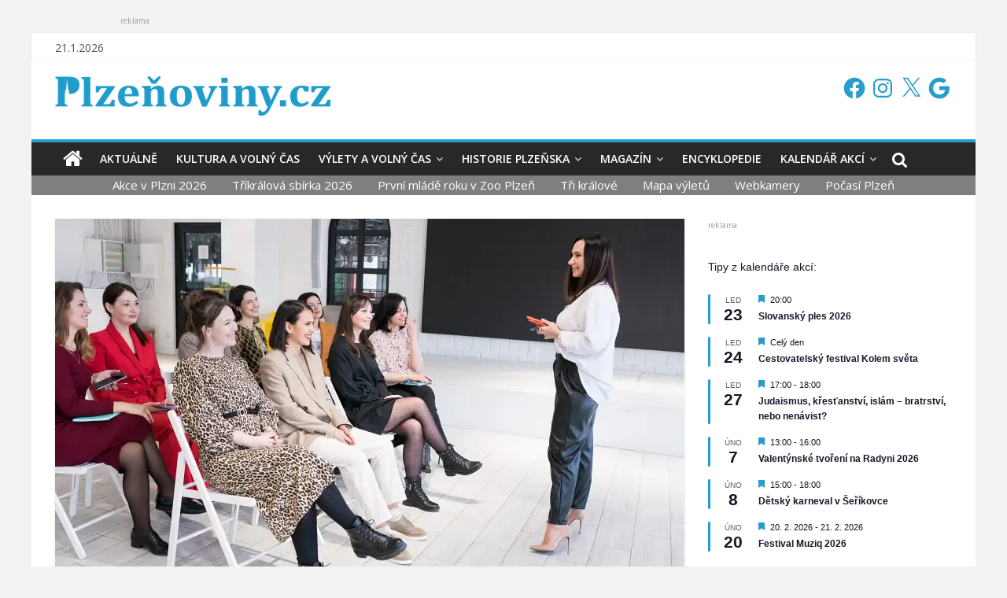

--- FILE ---
content_type: text/html; charset=UTF-8
request_url: https://plzenoviny.cz/jsme-develor/
body_size: 58425
content:
<!DOCTYPE html>
<html lang="cs">
<head>
	<meta charset="UTF-8"/>
	<meta name="viewport" content="width=device-width, initial-scale=1">
	<link rel="profile" href="https://gmpg.org/xfn/11" />
	<link rel="pingback" href="https://plzenoviny.cz/xmlrpc.php"/>
	
<!-- Author Meta Tags by Molongui Authorship, visit: https://wordpress.org/plugins/molongui-authorship/ -->
<meta name="author" content="PR">
<!-- /Molongui Authorship -->

<title>Jsme DEVELOR &#8211; Plzeňoviny.cz</title>
<script>
window.__unic_config_v2 = {"unic_enable_iab":"v2","unic_region":"none","unic_language":"CS","unic_company":"Plze\u0148oviny.cz","unic_logo":"","unic_policy_url":"","unic_type":"popup","unic_enable_gdpr":"yes","unic_enable_ccpa":"no","publisherCountryCode":"DE"};
window.wp_consent_type = 'optin';
</script>
<script data-nowprocket type="text/javascript">
!function(){var i,r,o;i="__tcfapiLocator",r=[],(o=window.frames[i])||(function e(){var t=window.document,a=!!o;if(!a)if(t.body){var n=t.createElement("iframe");n.style.cssText="display:none",n.name=i,t.body.appendChild(n)}else setTimeout(e,50);return!a}(),window.__tcfapi=function(){for(var e,t=[],a=0;a<arguments.length;a++)t[a]=arguments[a];if(!t.length)return r;if("setGdprApplies"===t[0])3<t.length&&2===parseInt(t[1],10)&&"boolean"==typeof t[3]&&(e=t[3],"function"==typeof t[2]&&t[2]("set",!0));else if("ping"===t[0]){var n={gdprApplies:e,cmpLoaded:!1,cmpStatus:"stub"};"function"==typeof t[2]&&t[2](n,!0)}else r.push(t)},window.addEventListener("message",function(n){var i="string"==typeof n.data,e={};try{e=i?JSON.parse(n.data):n.data}catch(e){}var r=e.__tcfapiCall;r&&window.__tcfapi(r.command,r.version,function(e,t){var a={__tcfapiReturn:{returnValue:e,success:t,callId:r.callId}};i&&(a=JSON.stringify(a)),n.source.postMessage(a,"*")},r.parameter)},!1))}();
!function(){var i,n,s;i="__uspapiLocator",n=[],(s=window.frames[i])||(function a(){var e=window.document,n=!!s;if(!s)if(e.body){var t=e.createElement("iframe");t.style.cssText="display:none",t.name=i,e.body.appendChild(t)}else setTimeout(a,50);return!n}(),window.__uspapi=function(){for(var a=[],e=0;e<arguments.length;e++)a[e]=arguments[e];if(!a.length)return n;"ping"===a[0]?"function"==typeof a[2]&&a[2]({cmpLoaded:!1,cmpStatus:"stub"},!0):n.push(a)},window.addEventListener("message",function(t){var i="string"==typeof t.data,a={};try{a=i?JSON.parse(t.data):t.data}catch(a){}var s=a.__uspapiCall;s&&window.__uspapi(s.command,s.version,function(a,e){var n={__uspapiReturn:{returnValue:a,success:e,callId:s.callId}};i&&(n=JSON.stringify(n)),t.source.postMessage(n,"*")},s.parameter)},!1))}();
window.__gpp_addFrame=function(e){if(!window.frames[e])if(document.body){var t=document.createElement("iframe");t.style.cssText="display:none",t.name=e,document.body.appendChild(t)}else window.setTimeout(window.__gpp_addFrame,50,e)},window.__gpp_stub=function(){var e=arguments;if(__gpp.queue=__gpp.queue||[],__gpp.events=__gpp.events||[],!e.length||1==e.length&&"queue"==e[0])return __gpp.queue;if(1==e.length&&"events"==e[0])return __gpp.events;var t=e[0],p=1<e.length?e[1]:null,s=2<e.length?e[2]:null;if("ping"===t)p&&p({gppVersion:"1.1",cmpStatus:"stub",cmpDisplayStatus:"hidden",signalStatus:"not ready",supportedAPIs:["2:tcfeuv2","5:tcfcav1","6:uspv1","7:usnatv1","8:uscav1","9:usvav1","10:uscov1","11:usutv1","12:usctv1"],cmpId:0,sectionList:[],applicableSections:[-1],gppString:"",parsedSections:{}},!0);else if("addEventListener"===t){"lastId"in __gpp||(__gpp.lastId=0),__gpp.lastId++;var n=__gpp.lastId;__gpp.events.push({id:n,callback:p,parameter:s}),p({eventName:"listenerRegistered",listenerId:n,data:!0,pingData:{gppVersion:"1.1",cmpStatus:"stub",cmpDisplayStatus:"hidden",signalStatus:"not ready",supportedAPIs:["2:tcfeuv2","5:tcfcav1","6:uspv1","7:usnatv1","8:uscav1","9:usvav1","10:uscov1","11:usutv1","12:usctv1"],cmpId:0,sectionList:[],applicableSections:[-1],gppString:"",parsedSections:{}}},!0)}else if("removeEventListener"===t){for(var a=!1,i=0;i<__gpp.events.length;i++)if(__gpp.events[i].id==s){__gpp.events.splice(i,1),a=!0;break}p({eventName:"listenerRemoved",listenerId:s,data:a,pingData:{gppVersion:"1.1",cmpStatus:"stub",cmpDisplayStatus:"hidden",signalStatus:"not ready",supportedAPIs:["2:tcfeuv2","5:tcfcav1","6:uspv1","7:usnatv1","8:uscav1","9:usvav1","10:uscov1","11:usutv1","12:usctv1"],cmpId:0,sectionList:[],applicableSections:[-1],gppString:"",parsedSections:{}}},!0)}else"hasSection"===t?p(!1,!0):"getSection"===t||"getField"===t?p(null,!0):__gpp.queue.push([].slice.apply(e))},window.__gpp_msghandler=function(s){var n="string"==typeof s.data;try{var t=n?JSON.parse(s.data):s.data}catch(e){t=null}if("object"==typeof t&&null!==t&&"__gppCall"in t){var a=t.__gppCall;window.__gpp(a.command,function(e,t){var p={__gppReturn:{returnValue:e,success:t,callId:a.callId}};s.source.postMessage(n?JSON.stringify(p):p,"*")},"parameter"in a?a.parameter:null,"version"in a?a.version:"1.1")}},"__gpp"in window&&"function"==typeof window.__gpp||(window.__gpp=window.__gpp_stub,window.addEventListener("message",window.__gpp_msghandler,!1),window.__gpp_addFrame("__gppLocator"));
window.gtag||(window.dataLayer=window.dataLayer||[],window.gtag=function(){window.dataLayer.push(arguments)}),window.gtag("set","developer_id.dZTcxZD",!0),window.gtag("consent","default",{ad_storage:"denied",functionality_storage:"denied",personalization_storage:"denied",analytics_storage:"denied",ad_user_data:"denied",ad_personalization:"denied",security_storage:"granted",wait_for_update:3e3}),window.gtag("set","ads_data_redaction",!0),window.gtag("set","url_passthrough",!1);
</script>
<script data-nowprocket async data-cfasync='false' src='https://cmp.uniconsent.com/v2/85d3bd683e/cmp.js'></script>
<meta name='robots' content='max-image-preview:large' />
	<style>img:is([sizes="auto" i], [sizes^="auto," i]) { contain-intrinsic-size: 3000px 1500px }</style>
	
<!-- Social Warfare v4.5.6 https://warfareplugins.com - BEGINNING OF OUTPUT -->
<style>
	@font-face {
		font-family: "sw-icon-font";
		src:url("https://plzenoviny.cz/wp-content/plugins/social-warfare/assets/fonts/sw-icon-font.eot?ver=4.5.6");
		src:url("https://plzenoviny.cz/wp-content/plugins/social-warfare/assets/fonts/sw-icon-font.eot?ver=4.5.6#iefix") format("embedded-opentype"),
		url("https://plzenoviny.cz/wp-content/plugins/social-warfare/assets/fonts/sw-icon-font.woff?ver=4.5.6") format("woff"),
		url("https://plzenoviny.cz/wp-content/plugins/social-warfare/assets/fonts/sw-icon-font.ttf?ver=4.5.6") format("truetype"),
		url("https://plzenoviny.cz/wp-content/plugins/social-warfare/assets/fonts/sw-icon-font.svg?ver=4.5.6#1445203416") format("svg");
		font-weight: normal;
		font-style: normal;
		font-display:block;
	}
</style>
<!-- Social Warfare v4.5.6 https://warfareplugins.com - END OF OUTPUT -->

<link rel='dns-prefetch' href='//fonts.googleapis.com' />
<link rel='dns-prefetch' href='//v0.wordpress.com' />
<link rel='preconnect' href='//i0.wp.com' />
<link rel='preconnect' href='//c0.wp.com' />
<link rel="alternate" type="application/rss+xml" title="Plzeňoviny.cz &raquo; RSS zdroj" href="https://plzenoviny.cz/feed/" />
<link rel="alternate" type="application/rss+xml" title="Plzeňoviny.cz &raquo; RSS komentářů" href="https://plzenoviny.cz/comments/feed/" />
<link rel="alternate" type="text/calendar" title="Plzeňoviny.cz &raquo; iCal zdroj" href="https://plzenoviny.cz/kalendar/?ical=1" />
<script type="text/javascript">
/* <![CDATA[ */
window._wpemojiSettings = {"baseUrl":"https:\/\/s.w.org\/images\/core\/emoji\/15.0.3\/72x72\/","ext":".png","svgUrl":"https:\/\/s.w.org\/images\/core\/emoji\/15.0.3\/svg\/","svgExt":".svg","source":{"concatemoji":"https:\/\/plzenoviny.cz\/wp-includes\/js\/wp-emoji-release.min.js?ver=6.7.4"}};
/*! This file is auto-generated */
!function(i,n){var o,s,e;function c(e){try{var t={supportTests:e,timestamp:(new Date).valueOf()};sessionStorage.setItem(o,JSON.stringify(t))}catch(e){}}function p(e,t,n){e.clearRect(0,0,e.canvas.width,e.canvas.height),e.fillText(t,0,0);var t=new Uint32Array(e.getImageData(0,0,e.canvas.width,e.canvas.height).data),r=(e.clearRect(0,0,e.canvas.width,e.canvas.height),e.fillText(n,0,0),new Uint32Array(e.getImageData(0,0,e.canvas.width,e.canvas.height).data));return t.every(function(e,t){return e===r[t]})}function u(e,t,n){switch(t){case"flag":return n(e,"\ud83c\udff3\ufe0f\u200d\u26a7\ufe0f","\ud83c\udff3\ufe0f\u200b\u26a7\ufe0f")?!1:!n(e,"\ud83c\uddfa\ud83c\uddf3","\ud83c\uddfa\u200b\ud83c\uddf3")&&!n(e,"\ud83c\udff4\udb40\udc67\udb40\udc62\udb40\udc65\udb40\udc6e\udb40\udc67\udb40\udc7f","\ud83c\udff4\u200b\udb40\udc67\u200b\udb40\udc62\u200b\udb40\udc65\u200b\udb40\udc6e\u200b\udb40\udc67\u200b\udb40\udc7f");case"emoji":return!n(e,"\ud83d\udc26\u200d\u2b1b","\ud83d\udc26\u200b\u2b1b")}return!1}function f(e,t,n){var r="undefined"!=typeof WorkerGlobalScope&&self instanceof WorkerGlobalScope?new OffscreenCanvas(300,150):i.createElement("canvas"),a=r.getContext("2d",{willReadFrequently:!0}),o=(a.textBaseline="top",a.font="600 32px Arial",{});return e.forEach(function(e){o[e]=t(a,e,n)}),o}function t(e){var t=i.createElement("script");t.src=e,t.defer=!0,i.head.appendChild(t)}"undefined"!=typeof Promise&&(o="wpEmojiSettingsSupports",s=["flag","emoji"],n.supports={everything:!0,everythingExceptFlag:!0},e=new Promise(function(e){i.addEventListener("DOMContentLoaded",e,{once:!0})}),new Promise(function(t){var n=function(){try{var e=JSON.parse(sessionStorage.getItem(o));if("object"==typeof e&&"number"==typeof e.timestamp&&(new Date).valueOf()<e.timestamp+604800&&"object"==typeof e.supportTests)return e.supportTests}catch(e){}return null}();if(!n){if("undefined"!=typeof Worker&&"undefined"!=typeof OffscreenCanvas&&"undefined"!=typeof URL&&URL.createObjectURL&&"undefined"!=typeof Blob)try{var e="postMessage("+f.toString()+"("+[JSON.stringify(s),u.toString(),p.toString()].join(",")+"));",r=new Blob([e],{type:"text/javascript"}),a=new Worker(URL.createObjectURL(r),{name:"wpTestEmojiSupports"});return void(a.onmessage=function(e){c(n=e.data),a.terminate(),t(n)})}catch(e){}c(n=f(s,u,p))}t(n)}).then(function(e){for(var t in e)n.supports[t]=e[t],n.supports.everything=n.supports.everything&&n.supports[t],"flag"!==t&&(n.supports.everythingExceptFlag=n.supports.everythingExceptFlag&&n.supports[t]);n.supports.everythingExceptFlag=n.supports.everythingExceptFlag&&!n.supports.flag,n.DOMReady=!1,n.readyCallback=function(){n.DOMReady=!0}}).then(function(){return e}).then(function(){var e;n.supports.everything||(n.readyCallback(),(e=n.source||{}).concatemoji?t(e.concatemoji):e.wpemoji&&e.twemoji&&(t(e.twemoji),t(e.wpemoji)))}))}((window,document),window._wpemojiSettings);
/* ]]> */
</script>
<link rel='stylesheet' id='social-warfare-block-css-css' href='https://plzenoviny.cz/wp-content/plugins/social-warfare/assets/js/post-editor/dist/blocks.style.build.css?ver=6.7.4' type='text/css' media='all' />
<style id='wp-emoji-styles-inline-css' type='text/css'>

	img.wp-smiley, img.emoji {
		display: inline !important;
		border: none !important;
		box-shadow: none !important;
		height: 1em !important;
		width: 1em !important;
		margin: 0 0.07em !important;
		vertical-align: -0.1em !important;
		background: none !important;
		padding: 0 !important;
	}
</style>
<link rel='stylesheet' id='wp-block-library-css' href='https://c0.wp.com/c/6.7.4/wp-includes/css/dist/block-library/style.min.css' type='text/css' media='all' />
<link rel='stylesheet' id='mediaelement-css' href='https://c0.wp.com/c/6.7.4/wp-includes/js/mediaelement/mediaelementplayer-legacy.min.css' type='text/css' media='all' />
<link rel='stylesheet' id='wp-mediaelement-css' href='https://c0.wp.com/c/6.7.4/wp-includes/js/mediaelement/wp-mediaelement.min.css' type='text/css' media='all' />
<style id='jetpack-sharing-buttons-style-inline-css' type='text/css'>
.jetpack-sharing-buttons__services-list{display:flex;flex-direction:row;flex-wrap:wrap;gap:0;list-style-type:none;margin:5px;padding:0}.jetpack-sharing-buttons__services-list.has-small-icon-size{font-size:12px}.jetpack-sharing-buttons__services-list.has-normal-icon-size{font-size:16px}.jetpack-sharing-buttons__services-list.has-large-icon-size{font-size:24px}.jetpack-sharing-buttons__services-list.has-huge-icon-size{font-size:36px}@media print{.jetpack-sharing-buttons__services-list{display:none!important}}.editor-styles-wrapper .wp-block-jetpack-sharing-buttons{gap:0;padding-inline-start:0}ul.jetpack-sharing-buttons__services-list.has-background{padding:1.25em 2.375em}
</style>
<style id='classic-theme-styles-inline-css' type='text/css'>
/*! This file is auto-generated */
.wp-block-button__link{color:#fff;background-color:#32373c;border-radius:9999px;box-shadow:none;text-decoration:none;padding:calc(.667em + 2px) calc(1.333em + 2px);font-size:1.125em}.wp-block-file__button{background:#32373c;color:#fff;text-decoration:none}
</style>
<style id='global-styles-inline-css' type='text/css'>
:root{--wp--preset--aspect-ratio--square: 1;--wp--preset--aspect-ratio--4-3: 4/3;--wp--preset--aspect-ratio--3-4: 3/4;--wp--preset--aspect-ratio--3-2: 3/2;--wp--preset--aspect-ratio--2-3: 2/3;--wp--preset--aspect-ratio--16-9: 16/9;--wp--preset--aspect-ratio--9-16: 9/16;--wp--preset--color--black: #000000;--wp--preset--color--cyan-bluish-gray: #abb8c3;--wp--preset--color--white: #ffffff;--wp--preset--color--pale-pink: #f78da7;--wp--preset--color--vivid-red: #cf2e2e;--wp--preset--color--luminous-vivid-orange: #ff6900;--wp--preset--color--luminous-vivid-amber: #fcb900;--wp--preset--color--light-green-cyan: #7bdcb5;--wp--preset--color--vivid-green-cyan: #00d084;--wp--preset--color--pale-cyan-blue: #8ed1fc;--wp--preset--color--vivid-cyan-blue: #0693e3;--wp--preset--color--vivid-purple: #9b51e0;--wp--preset--gradient--vivid-cyan-blue-to-vivid-purple: linear-gradient(135deg,rgba(6,147,227,1) 0%,rgb(155,81,224) 100%);--wp--preset--gradient--light-green-cyan-to-vivid-green-cyan: linear-gradient(135deg,rgb(122,220,180) 0%,rgb(0,208,130) 100%);--wp--preset--gradient--luminous-vivid-amber-to-luminous-vivid-orange: linear-gradient(135deg,rgba(252,185,0,1) 0%,rgba(255,105,0,1) 100%);--wp--preset--gradient--luminous-vivid-orange-to-vivid-red: linear-gradient(135deg,rgba(255,105,0,1) 0%,rgb(207,46,46) 100%);--wp--preset--gradient--very-light-gray-to-cyan-bluish-gray: linear-gradient(135deg,rgb(238,238,238) 0%,rgb(169,184,195) 100%);--wp--preset--gradient--cool-to-warm-spectrum: linear-gradient(135deg,rgb(74,234,220) 0%,rgb(151,120,209) 20%,rgb(207,42,186) 40%,rgb(238,44,130) 60%,rgb(251,105,98) 80%,rgb(254,248,76) 100%);--wp--preset--gradient--blush-light-purple: linear-gradient(135deg,rgb(255,206,236) 0%,rgb(152,150,240) 100%);--wp--preset--gradient--blush-bordeaux: linear-gradient(135deg,rgb(254,205,165) 0%,rgb(254,45,45) 50%,rgb(107,0,62) 100%);--wp--preset--gradient--luminous-dusk: linear-gradient(135deg,rgb(255,203,112) 0%,rgb(199,81,192) 50%,rgb(65,88,208) 100%);--wp--preset--gradient--pale-ocean: linear-gradient(135deg,rgb(255,245,203) 0%,rgb(182,227,212) 50%,rgb(51,167,181) 100%);--wp--preset--gradient--electric-grass: linear-gradient(135deg,rgb(202,248,128) 0%,rgb(113,206,126) 100%);--wp--preset--gradient--midnight: linear-gradient(135deg,rgb(2,3,129) 0%,rgb(40,116,252) 100%);--wp--preset--font-size--small: 13px;--wp--preset--font-size--medium: 20px;--wp--preset--font-size--large: 36px;--wp--preset--font-size--x-large: 42px;--wp--preset--spacing--20: 0.44rem;--wp--preset--spacing--30: 0.67rem;--wp--preset--spacing--40: 1rem;--wp--preset--spacing--50: 1.5rem;--wp--preset--spacing--60: 2.25rem;--wp--preset--spacing--70: 3.38rem;--wp--preset--spacing--80: 5.06rem;--wp--preset--shadow--natural: 6px 6px 9px rgba(0, 0, 0, 0.2);--wp--preset--shadow--deep: 12px 12px 50px rgba(0, 0, 0, 0.4);--wp--preset--shadow--sharp: 6px 6px 0px rgba(0, 0, 0, 0.2);--wp--preset--shadow--outlined: 6px 6px 0px -3px rgba(255, 255, 255, 1), 6px 6px rgba(0, 0, 0, 1);--wp--preset--shadow--crisp: 6px 6px 0px rgba(0, 0, 0, 1);}:where(.is-layout-flex){gap: 0.5em;}:where(.is-layout-grid){gap: 0.5em;}body .is-layout-flex{display: flex;}.is-layout-flex{flex-wrap: wrap;align-items: center;}.is-layout-flex > :is(*, div){margin: 0;}body .is-layout-grid{display: grid;}.is-layout-grid > :is(*, div){margin: 0;}:where(.wp-block-columns.is-layout-flex){gap: 2em;}:where(.wp-block-columns.is-layout-grid){gap: 2em;}:where(.wp-block-post-template.is-layout-flex){gap: 1.25em;}:where(.wp-block-post-template.is-layout-grid){gap: 1.25em;}.has-black-color{color: var(--wp--preset--color--black) !important;}.has-cyan-bluish-gray-color{color: var(--wp--preset--color--cyan-bluish-gray) !important;}.has-white-color{color: var(--wp--preset--color--white) !important;}.has-pale-pink-color{color: var(--wp--preset--color--pale-pink) !important;}.has-vivid-red-color{color: var(--wp--preset--color--vivid-red) !important;}.has-luminous-vivid-orange-color{color: var(--wp--preset--color--luminous-vivid-orange) !important;}.has-luminous-vivid-amber-color{color: var(--wp--preset--color--luminous-vivid-amber) !important;}.has-light-green-cyan-color{color: var(--wp--preset--color--light-green-cyan) !important;}.has-vivid-green-cyan-color{color: var(--wp--preset--color--vivid-green-cyan) !important;}.has-pale-cyan-blue-color{color: var(--wp--preset--color--pale-cyan-blue) !important;}.has-vivid-cyan-blue-color{color: var(--wp--preset--color--vivid-cyan-blue) !important;}.has-vivid-purple-color{color: var(--wp--preset--color--vivid-purple) !important;}.has-black-background-color{background-color: var(--wp--preset--color--black) !important;}.has-cyan-bluish-gray-background-color{background-color: var(--wp--preset--color--cyan-bluish-gray) !important;}.has-white-background-color{background-color: var(--wp--preset--color--white) !important;}.has-pale-pink-background-color{background-color: var(--wp--preset--color--pale-pink) !important;}.has-vivid-red-background-color{background-color: var(--wp--preset--color--vivid-red) !important;}.has-luminous-vivid-orange-background-color{background-color: var(--wp--preset--color--luminous-vivid-orange) !important;}.has-luminous-vivid-amber-background-color{background-color: var(--wp--preset--color--luminous-vivid-amber) !important;}.has-light-green-cyan-background-color{background-color: var(--wp--preset--color--light-green-cyan) !important;}.has-vivid-green-cyan-background-color{background-color: var(--wp--preset--color--vivid-green-cyan) !important;}.has-pale-cyan-blue-background-color{background-color: var(--wp--preset--color--pale-cyan-blue) !important;}.has-vivid-cyan-blue-background-color{background-color: var(--wp--preset--color--vivid-cyan-blue) !important;}.has-vivid-purple-background-color{background-color: var(--wp--preset--color--vivid-purple) !important;}.has-black-border-color{border-color: var(--wp--preset--color--black) !important;}.has-cyan-bluish-gray-border-color{border-color: var(--wp--preset--color--cyan-bluish-gray) !important;}.has-white-border-color{border-color: var(--wp--preset--color--white) !important;}.has-pale-pink-border-color{border-color: var(--wp--preset--color--pale-pink) !important;}.has-vivid-red-border-color{border-color: var(--wp--preset--color--vivid-red) !important;}.has-luminous-vivid-orange-border-color{border-color: var(--wp--preset--color--luminous-vivid-orange) !important;}.has-luminous-vivid-amber-border-color{border-color: var(--wp--preset--color--luminous-vivid-amber) !important;}.has-light-green-cyan-border-color{border-color: var(--wp--preset--color--light-green-cyan) !important;}.has-vivid-green-cyan-border-color{border-color: var(--wp--preset--color--vivid-green-cyan) !important;}.has-pale-cyan-blue-border-color{border-color: var(--wp--preset--color--pale-cyan-blue) !important;}.has-vivid-cyan-blue-border-color{border-color: var(--wp--preset--color--vivid-cyan-blue) !important;}.has-vivid-purple-border-color{border-color: var(--wp--preset--color--vivid-purple) !important;}.has-vivid-cyan-blue-to-vivid-purple-gradient-background{background: var(--wp--preset--gradient--vivid-cyan-blue-to-vivid-purple) !important;}.has-light-green-cyan-to-vivid-green-cyan-gradient-background{background: var(--wp--preset--gradient--light-green-cyan-to-vivid-green-cyan) !important;}.has-luminous-vivid-amber-to-luminous-vivid-orange-gradient-background{background: var(--wp--preset--gradient--luminous-vivid-amber-to-luminous-vivid-orange) !important;}.has-luminous-vivid-orange-to-vivid-red-gradient-background{background: var(--wp--preset--gradient--luminous-vivid-orange-to-vivid-red) !important;}.has-very-light-gray-to-cyan-bluish-gray-gradient-background{background: var(--wp--preset--gradient--very-light-gray-to-cyan-bluish-gray) !important;}.has-cool-to-warm-spectrum-gradient-background{background: var(--wp--preset--gradient--cool-to-warm-spectrum) !important;}.has-blush-light-purple-gradient-background{background: var(--wp--preset--gradient--blush-light-purple) !important;}.has-blush-bordeaux-gradient-background{background: var(--wp--preset--gradient--blush-bordeaux) !important;}.has-luminous-dusk-gradient-background{background: var(--wp--preset--gradient--luminous-dusk) !important;}.has-pale-ocean-gradient-background{background: var(--wp--preset--gradient--pale-ocean) !important;}.has-electric-grass-gradient-background{background: var(--wp--preset--gradient--electric-grass) !important;}.has-midnight-gradient-background{background: var(--wp--preset--gradient--midnight) !important;}.has-small-font-size{font-size: var(--wp--preset--font-size--small) !important;}.has-medium-font-size{font-size: var(--wp--preset--font-size--medium) !important;}.has-large-font-size{font-size: var(--wp--preset--font-size--large) !important;}.has-x-large-font-size{font-size: var(--wp--preset--font-size--x-large) !important;}
:where(.wp-block-post-template.is-layout-flex){gap: 1.25em;}:where(.wp-block-post-template.is-layout-grid){gap: 1.25em;}
:where(.wp-block-columns.is-layout-flex){gap: 2em;}:where(.wp-block-columns.is-layout-grid){gap: 2em;}
:root :where(.wp-block-pullquote){font-size: 1.5em;line-height: 1.6;}
</style>
<link rel='stylesheet' id='widgetopts-styles-css' href='https://plzenoviny.cz/wp-content/plugins/widget-options/assets/css/widget-options.css?ver=4.1.3' type='text/css' media='all' />
<link rel='stylesheet' id='wp-show-posts-css' href='https://plzenoviny.cz/wp-content/plugins/wp-show-posts/css/wp-show-posts-min.css?ver=1.1.6' type='text/css' media='all' />
<link rel='stylesheet' id='social_warfare-css' href='https://plzenoviny.cz/wp-content/plugins/social-warfare/assets/css/style.min.css?ver=4.5.6' type='text/css' media='all' />
<link rel='stylesheet' id='colormag_style-css' href='https://plzenoviny.cz/wp-content/themes/colormag-pro/style.css?ver=6.7.4' type='text/css' media='all' />
<link rel='stylesheet' id='colormag_googlefonts-css' href='//fonts.googleapis.com/css?family=Open+Sans%3A400%2C600&#038;ver=6.7.4' type='text/css' media='all' />
<link rel='stylesheet' id='colormag-fontawesome-css' href='https://plzenoviny.cz/wp-content/themes/colormag-pro/fontawesome/css/font-awesome.min.css?ver=4.7.0' type='text/css' media='all' />
<script type="text/javascript" src="https://c0.wp.com/c/6.7.4/wp-includes/js/jquery/jquery.min.js" id="jquery-core-js"></script>
<script type="text/javascript" src="https://c0.wp.com/c/6.7.4/wp-includes/js/jquery/jquery-migrate.min.js" id="jquery-migrate-js"></script>
<!--[if lte IE 8]>
<script type="text/javascript" src="https://plzenoviny.cz/wp-content/themes/colormag-pro/js/html5shiv.min.js?ver=6.7.4" id="html5-js"></script>
<![endif]-->
<script type="text/javascript" id="colormag-loadmore-js-extra">
/* <![CDATA[ */
var colormag_script_vars = {"no_more_posts":"No more post"};
/* ]]> */
</script>
<script type="text/javascript" src="https://plzenoviny.cz/wp-content/themes/colormag-pro/js/loadmore.min.js?ver=6.7.4" id="colormag-loadmore-js"></script>
<link rel="https://api.w.org/" href="https://plzenoviny.cz/wp-json/" /><link rel="alternate" title="JSON" type="application/json" href="https://plzenoviny.cz/wp-json/wp/v2/posts/53304" /><link rel="EditURI" type="application/rsd+xml" title="RSD" href="https://plzenoviny.cz/xmlrpc.php?rsd" />
<meta name="generator" content="WordPress 6.7.4" />
<link rel="canonical" href="https://plzenoviny.cz/jsme-develor/" />
<link rel='shortlink' href='https://plzenoviny.cz/?p=53304' />
<link rel="alternate" title="oEmbed (JSON)" type="application/json+oembed" href="https://plzenoviny.cz/wp-json/oembed/1.0/embed?url=https%3A%2F%2Fplzenoviny.cz%2Fjsme-develor%2F" />
<link rel="alternate" title="oEmbed (XML)" type="text/xml+oembed" href="https://plzenoviny.cz/wp-json/oembed/1.0/embed?url=https%3A%2F%2Fplzenoviny.cz%2Fjsme-develor%2F&#038;format=xml" />

<!-- Google tag (gtag.js) -->
<script async src="https://www.googletagmanager.com/gtag/js?id=G-Q1MKSRPXVT"></script>
<script>
  window.dataLayer = window.dataLayer || [];
  function gtag(){dataLayer.push(arguments);}
  gtag('js', new Date());

  gtag('config', 'G-Q1MKSRPXVT');
</script>

<script src="//ssp.imedia.cz/static/js/ssp.js"></script>

<script src="https://d.seznam.cz/recass/js/sznrecommend-measure.min.js" data-webid="171"></script>
<script src="https://d.seznam.cz/recass/js/sznrecommend.min.js"></script>
<meta name="seznam-wmt" content="O7fVkeG1i9F9F8NA9ZuvxRNm3S7NKTwD" />
<meta name="author" content="petr kutka" />
<meta name="robots" content="max-image-preview:large" />
<style>
.fa-angle-left {
  display: none;
}
.fa-angle-right {
  display: none;
}
.rss-widget-icon {
  display: none;
}
.jp-carousel-titleanddesc-title {
  display: none;
}
.jp-carousel-image-meta {
  display: none;
}
.zdroje {
    font-size: 11px;
		font-style: italic;
}
.zapati {
    font-size: 11px;
}
.tribe-events-list-separator-month {
  display: none;
}
.reklama {
    font-size: 10px;
		color: #9e9e9e
}
.reklamni-sdeleni {
    font-size: 10px;
		color: #888888;
		font-style: italic;
		margin: 1px 0 11px 0
}
.stred {margin:0 auto; text-align:center;}
.ramecek
{
	font-size: 14.5px;
	border-width: 1px; 
	border-style: none;
	border-color:#E8E8E8;
	background-color: #F0F0F0;
  padding: 5px;
	margin: 6px 0 18px 0
}

.ramecek2
{
	font-size: 14px;
	border-width: 1px; 
	border-style: dotted;
	border-color:#ffa07a;
	background-color: #ffdab9;
  padding: 5px;
	margin: 6px 0 18px 0
}

.wp-caption-text
{
    font-size: 13px;
		font-style: italic;
}
blockquote p:before {
  display: none;
}
.featured-image-caption {
    font-size: 11px;
		font-style: italic;
		line-height: 0.1px
}
h2 {
    font-size: 26px;
	}
h3 {
    font-size: 24px;
	}
h4 {
    font-size: 23px;
	}
h5 {
    font-size: 22px;
	}
h6 {
    font-size: 19px;
	}

#sidebar-section {
  position: relative;
  width: 100%;
  max-width:310px;
}
.sidebar-item {
	position: absolute;
	top: 0;
	left: 0;
	width: 100%;
	height: 1500px;
	}
	/* Position the items */
	.sidebar-item:nth-child(2) { top: 1500px; }
	.sidebar-item:nth-child(3) { top: 3000px }
	.sidebar-item:nth-child(4) { top: 4500px; }
.sidebar-item:nth-child(5) { top: 6000px; }
.sidebar-item:nth-child(6) { top: 7500px; }
.sidebar-item:nth-child(7) { top: 9000px; }
.sidebar-item:nth-child(8) { top: 10500px; }
.sidebar-item:nth-child(9) { top: 12000px; }
.sidebar-item:nth-child(10) { top: 13500px; }
.sidebar-item:nth-child(11) { top: 15000px; }
.sidebar-item:nth-child(12) { top: 16500px; }
.sidebar-item:nth-child(13) { top: 18000px; }
.sidebar-item:nth-child(14) { top: 19500px; }
.sidebar-item:nth-child(15) { top: 21000px; }
.following-post div:first-child {
	display:none !important;
}

.make-me-sticky {
	position: -webkit-sticky;
	position: sticky;
	top: 0;
  margin:0 auto;
 width: 300px !important;
}
#colophon, .advertisement_above_footer {position:relative;}
.advertisement_above_footer {padding:20px 0 0;}
#menu-trendy {
	background:#7f7f7f;
	display:flex;
	justify-content:center;
}

#menu-trendy li a {
	padding:2px 16px;
	color:#fff;
	font-size:15px;
}
#menu-trendy li a:hover {
	background:#5f5f5f;
}
#top-posts-3 {
    display: block;
}
.wp-show-posts-entry-header {
    margin: -130px 0 200px 0;
        margin-bottom: 200px;
	padding: 0 32px 10px;}
	.wp-show-posts-entry-header a {color:white !important;
		text-shadow:1px 1px 2px rgba(0,0,0,.2);
background: #222;}
.wp-show-posts-entry-header h3{
		margin:0 0 -16px !important;
}
.wp-show-posts-entry-header .author-name:before {
}
.wp-caption {border:none;}
.wp-caption .wp-caption-text {
margin: 0 0.8075rem;
text-align: left;
font-size: 11px;
}

a.tlacitko {
  color: #fff; /* barva textu */
  text-decoration: none; /* odebrat podtržení u odkazů */
  user-select: none; /* zakázat označování textu */
  background: #289dcc; /* pozadí tlačítka */
  padding: .7em 1.5em; /* odsazení od textu */
  outline: none; /* odstraňovat vnější rámeček v Mozilla */
} 
a.tlacitko:hover { background: #BBB; } /* při najetí myší */
a.tlacitko:active { background: #bbb; } /* při stisknutí */
</style>

<script type="application/ld+json">
{
"@context": "https://schema.org",
"@type": "Article",
"headline": "Jsme DEVELOR",
"description": "V DEVELOR rozvíjíme a pomáháme jednotlivcům a týmem růst a realizovat potenciál. To je to, co přináší radost a spokojenost v práci.",
"image": "https://plzenoviny.cz/wp-content/uploads/2022/09/develor.webp",
"datePublished": "2022-09-30",
"dateModified": "2022-09-30",
"author": {
"@type": "Person",
"name": "PR"
},
"about": [
{"name":"Develor"},
{"name":"Management"},
{"name":"Leadership"}
],
"publisher": {
"@type": "Organization",
"name": "Plzenoviny.cz",
"logo": {
"@type": "ImageObject",
"url": "https://plzenoviny.cz/wp-content/uploads/Logo/Logo.png"
}
},
"mainEntityOfPage": {
"@type": "WebPage",
"@id": "https://plzenoviny.cz/jsme-develor"
},
"isFamilyFriendly":true
}
</script>
<style>
seznam-pocitadlolibise { /* Defaults: layout=seamless, size=small */
  display: inline-block;

  min-width: 100px;
  height: 20px;
}

seznam-pocitadlolibise[size='minimalistic'] {
  min-width: 40px;
}

seznam-pocitadlolibise[layout='button_count'] {
  height: 28px;
}

seznam-pocitadlolibise[layout='box_count'] {
  height: 40px;
}

seznam-pocitadlolibise[layout='box_count'][size='large'] {
  height: 58px;
}

/* Placeholder support */

seznam-pocitadlolibise > * {
  display: inline-block;

  width: 100%;
  height: 100%;
}

seznam-pocitadlolibise > *::before {
  display: block;

  position: relative;
  top: 25%;

  width: 100%;
  height: 50%;

  content: '';

  background-color: currentColor;
  background-color: var(--placeholder-color, currentColor);
}
</style>
<script src="//pocitadlolibise.seznam.cz/pocitadlolibise.js" async></script>
<meta name="tec-api-version" content="v1"><meta name="tec-api-origin" content="https://plzenoviny.cz"><link rel="alternate" href="https://plzenoviny.cz/wp-json/tribe/events/v1/" />            <style>
                .molongui-disabled-link
                {
                    border-bottom: none !important;
                    text-decoration: none !important;
                    color: inherit !important;
                    cursor: inherit !important;
                }
                .molongui-disabled-link:hover,
                .molongui-disabled-link:hover span
                {
                    border-bottom: none !important;
                    text-decoration: none !important;
                    color: inherit !important;
                    cursor: inherit !important;
                }
            </style>
            <meta name="szn:permalink" content="plzenoviny.cz/jsme-develor" /><style type="text/css" id="custom-background-css">
body.custom-background { background-color: #f2f2f2; }
</style>
	<link rel="icon" href="https://i0.wp.com/plzenoviny.cz/wp-content/uploads/2017/09/cropped-favicon.png?fit=32%2C32&#038;ssl=1" sizes="32x32" />
<link rel="icon" href="https://i0.wp.com/plzenoviny.cz/wp-content/uploads/2017/09/cropped-favicon.png?fit=192%2C192&#038;ssl=1" sizes="192x192" />
<link rel="apple-touch-icon" href="https://i0.wp.com/plzenoviny.cz/wp-content/uploads/2017/09/cropped-favicon.png?fit=180%2C180&#038;ssl=1" />
<meta name="msapplication-TileImage" content="https://i0.wp.com/plzenoviny.cz/wp-content/uploads/2017/09/cropped-favicon.png?fit=270%2C270&#038;ssl=1" />
<!-- Plzeňoviny.cz Internal Styles -->		<style type="text/css"> .main-navigation ul li ul li a { font-size: 12px; } h2 { font-size: 30px; } h3 { font-size: 26px; } h4 { font-size: 24px; } h5 { font-size: 24px; } .footer-socket-wrapper .copyright { font-size: 13px; } #site-navigation { background-color: #282828; } #colophon .tg-upper-footer-widgets .widget { background-color: #2c2e34; } .below-entry-meta .comments{display:none;}</style>
				<style type="text/css" id="wp-custom-css">
			.unic-content-popup div {display:none;}
.unic-content-popup::after {
	content:'Web používá a sdílí informace o uživatelích a jejich zařízeních včetně jedinečných identifikátorů jako jsou cookies nebo IP adresy. Tyto údaje mohou sloužit k rozpoznání zařízení nebo uživatele a mohou být zpracovány a sdíleny s dodavateli zapojenými do systému TCF a s dalšími reklamními partnery, kteří je mohou ukládat a používat. Někteří dodavatelé mohou vaše osobní údaje zpracovávat na základě oprávněného zájmu. Své volby můžete kdykoli upravit kliknutím na ikonu zeleného štítu v dolní části webu.'
}		</style>
		<style>
.ai-viewports                 {--ai: 1;}
.ai-viewport-3                { display: none !important;}
.ai-viewport-2                { display: none !important;}
.ai-viewport-1                { display: inherit !important;}
.ai-viewport-0                { display: none !important;}
@media (min-width: 768px) and (max-width: 979px) {
.ai-viewport-1                { display: none !important;}
.ai-viewport-2                { display: inherit !important;}
}
@media (max-width: 767px) {
.ai-viewport-1                { display: none !important;}
.ai-viewport-3                { display: inherit !important;}
}
</style>
<meta name="google-site-verification" content="P-6uXEmpsy_YrnFWqCpRolLsVAqb6XyYJbWNNPNEqS0" />
<div class='code-block code-block-1 ai-viewport-1' style='margin: 8px 0; clear: both;'>
<!-- LEADERBOARD PC -->
<div style="width: 975px; margin: 0px auto">
<div class="reklama">reklama</div>
<div id="ssp-zone-125532"></div>
</div></div>
</head>

<body class="post-template-default single single-post postid-53304 single-format-standard custom-background wp-custom-logo tribe-no-js page-template-colormag-pro ">



<div id="page" class="hfeed site">
		

	
	<header id="masthead" class="site-header clearfix ">
		<div id="header-text-nav-container" class="clearfix">

			
							<div class="news-bar">
				<div class="inner-wrap clearfix">
							<div class="date-in-header">
			21.1.2026		</div>
		
					
									</div>
			</div>
			
				
				
		<div class="inner-wrap">

			<div id="header-text-nav-wrap" class="clearfix">
				<div id="header-left-section">
											<div id="header-logo-image">
							
							<a href="https://plzenoviny.cz/" class="custom-logo-link" rel="home"><img width="350" height="51" src="https://i0.wp.com/plzenoviny.cz/wp-content/uploads/2018/11/logo-plzenoviny-header-mensi.png?fit=350%2C51&amp;ssl=1" class="custom-logo" alt="logo" decoding="async" data-attachment-id="9110" data-permalink="https://plzenoviny.cz/logo-plzenoviny-header-mensi/" data-orig-file="https://i0.wp.com/plzenoviny.cz/wp-content/uploads/2018/11/logo-plzenoviny-header-mensi.png?fit=350%2C51&amp;ssl=1" data-orig-size="350,51" data-comments-opened="0" data-image-meta="{&quot;aperture&quot;:&quot;0&quot;,&quot;credit&quot;:&quot;&quot;,&quot;camera&quot;:&quot;&quot;,&quot;caption&quot;:&quot;&quot;,&quot;created_timestamp&quot;:&quot;0&quot;,&quot;copyright&quot;:&quot;&quot;,&quot;focal_length&quot;:&quot;0&quot;,&quot;iso&quot;:&quot;0&quot;,&quot;shutter_speed&quot;:&quot;0&quot;,&quot;title&quot;:&quot;&quot;,&quot;orientation&quot;:&quot;0&quot;}" data-image-title="logo-plzenoviny-header-mensi" data-image-description="" data-image-caption="" data-medium-file="https://i0.wp.com/plzenoviny.cz/wp-content/uploads/2018/11/logo-plzenoviny-header-mensi.png?fit=350%2C51&amp;ssl=1" data-large-file="https://i0.wp.com/plzenoviny.cz/wp-content/uploads/2018/11/logo-plzenoviny-header-mensi.png?fit=350%2C51&amp;ssl=1" /></a>						</div><!-- #header-logo-image -->
											<div id="header-text" class="screen-reader-text">
													<h3 id="site-title">
								<a href="https://plzenoviny.cz/" title="Plzeňoviny.cz" rel="home">Plzeňoviny.cz</a>
							</h3>
						
												<p id="site-description">Volnočasový magazín Plzeňského kraje</p>
						<!-- #site-description -->
					</div><!-- #header-text -->
				</div><!-- #header-left-section -->
				<div id="header-right-section">
											<div id="header-right-sidebar" class="clearfix">
							<aside id="jetpack_widget_social_icons-3" class="extendedwopts-hide extendedwopts-mobile widget jetpack_widget_social_icons clearfix">
			<ul class="jetpack-social-widget-list size-medium">

				
											<li class="jetpack-social-widget-item">
							<a href="https://www.facebook.com/plzenoviny/" target="_blank" rel="noopener noreferrer"><span class="screen-reader-text">Facebook</span><svg class="icon icon-facebook" aria-hidden="true" role="presentation"> <use href="#icon-facebook" xlink:href="#icon-facebook"></use> </svg>							</a>
						</li>
					
				
											<li class="jetpack-social-widget-item">
							<a href="https://www.instagram.com/plzenoviny.cz/" target="_blank" rel="noopener noreferrer"><span class="screen-reader-text">Instagram</span><svg class="icon icon-instagram" aria-hidden="true" role="presentation"> <use href="#icon-instagram" xlink:href="#icon-instagram"></use> </svg>							</a>
						</li>
					
				
											<li class="jetpack-social-widget-item">
							<a href="https://x.com/plzenoviny" target="_blank" rel="noopener noreferrer"><span class="screen-reader-text">X</span><svg class="icon icon-x" aria-hidden="true" role="presentation"> <use href="#icon-x" xlink:href="#icon-x"></use> </svg>							</a>
						</li>
					
				
											<li class="jetpack-social-widget-item">
							<a href="https://news.google.com/publications/CAAqBwgKMMTalQswx_ysAw?oc=3&#038;ceid=CZ:cs&#038;hl=cs&#038;gl=CZ" target="_blank" rel="noopener noreferrer"><span class="screen-reader-text">Google</span><svg class="icon icon-google" aria-hidden="true" role="presentation"> <use href="#icon-google" xlink:href="#icon-google"></use> </svg>							</a>
						</li>
					
				
			</ul>

			</aside>						</div>
										</div><!-- #header-right-section -->

			</div><!-- #header-text-nav-wrap -->

		</div><!-- .inner-wrap -->

		
				
				
					<nav id="site-navigation" class="main-navigation clearfix">
				<div class="inner-wrap clearfix">
											<div class="home-icon">
							<a href="https://plzenoviny.cz/" title="Plzeňoviny.cz"><i class="fa fa-home"></i></a>
						</div>
											<h4 class="menu-toggle"></h4>
					<div class="menu-primary-container"><ul id="menu-menu" class="menu"><li id="menu-item-7517" class="menu-item menu-item-type-taxonomy menu-item-object-category menu-item-7517 menu-item-category-734"><a href="https://plzenoviny.cz/category/aktualne-z-plzenska/">Aktuálně</a></li>
<li id="menu-item-45" class="menu-item menu-item-type-taxonomy menu-item-object-category menu-item-45 menu-item-category-12"><a href="https://plzenoviny.cz/category/kultura/">Kultura a volný čas</a></li>
<li id="menu-item-458" class="menu-item menu-item-type-taxonomy menu-item-object-category menu-item-has-children menu-item-458 menu-item-category-53"><a href="https://plzenoviny.cz/category/vylety/">Výlety a volný čas</a>
<ul class="sub-menu">
	<li id="menu-item-52977" class="menu-item menu-item-type-custom menu-item-object-custom menu-item-52977"><a href="https://plzenoviny.cz/category/vylety/">Všechny výlety</a></li>
	<li id="menu-item-18511" class="menu-item menu-item-type-taxonomy menu-item-object-category menu-item-18511 menu-item-category-1645"><a href="https://plzenoviny.cz/category/vylety/poznavame-plzen/">Poznáváme Plzeň</a></li>
	<li id="menu-item-18509" class="menu-item menu-item-type-taxonomy menu-item-object-category menu-item-18509 menu-item-category-1646"><a href="https://plzenoviny.cz/category/vylety/jizni-plzensko/">Jižní Plzeňsko</a></li>
	<li id="menu-item-18513" class="menu-item menu-item-type-taxonomy menu-item-object-category menu-item-18513 menu-item-category-1647"><a href="https://plzenoviny.cz/category/vylety/severni-plzensko/">Severní Plzeňsko</a></li>
	<li id="menu-item-18512" class="menu-item menu-item-type-taxonomy menu-item-object-category menu-item-18512 menu-item-category-1648"><a href="https://plzenoviny.cz/category/vylety/rokycansko/">Rokycansko</a></li>
	<li id="menu-item-18510" class="menu-item menu-item-type-taxonomy menu-item-object-category menu-item-18510 menu-item-category-1649"><a href="https://plzenoviny.cz/category/vylety/klatovsko/">Klatovsko</a></li>
	<li id="menu-item-18508" class="menu-item menu-item-type-taxonomy menu-item-object-category menu-item-18508 menu-item-category-1650"><a href="https://plzenoviny.cz/category/vylety/domazlicko/">Domažlicko</a></li>
	<li id="menu-item-18514" class="menu-item menu-item-type-taxonomy menu-item-object-category menu-item-18514 menu-item-category-1651"><a href="https://plzenoviny.cz/category/vylety/tachovsko/">Tachovsko</a></li>
	<li id="menu-item-18506" class="menu-item menu-item-type-taxonomy menu-item-object-category menu-item-18506 menu-item-category-1652"><a href="https://plzenoviny.cz/category/vylety/bavorsko/">Bavorsko</a></li>
	<li id="menu-item-18507" class="menu-item menu-item-type-taxonomy menu-item-object-category menu-item-18507 menu-item-category-1653"><a href="https://plzenoviny.cz/category/vylety/dalsi-kraje/">Další kraje</a></li>
	<li id="menu-item-27960" class="menu-item menu-item-type-taxonomy menu-item-object-category menu-item-27960 menu-item-category-2325"><a href="https://plzenoviny.cz/category/vylety/volny-cas/">Volný čas</a></li>
	<li id="menu-item-73768" class="menu-item menu-item-type-post_type menu-item-object-page menu-item-73768"><a href="https://plzenoviny.cz/mapa-vyletu/">Mapa výletů</a></li>
</ul>
</li>
<li id="menu-item-16958" class="menu-item menu-item-type-taxonomy menu-item-object-category menu-item-has-children menu-item-16958 menu-item-category-1483"><a href="https://plzenoviny.cz/category/historie-plzenska/">Historie Plzeňska</a>
<ul class="sub-menu">
	<li id="menu-item-52992" class="menu-item menu-item-type-custom menu-item-object-custom menu-item-52992"><a href="https://plzenoviny.cz/category/historie-plzenska/">Vše</a></li>
	<li id="menu-item-40323" class="menu-item menu-item-type-custom menu-item-object-custom menu-item-40323"><a href="https://plzenoviny.cz/tag/zasla-slava-zapadoceskych-pivovaru/">Zašlá sláva západočeských pivovarů</a></li>
	<li id="menu-item-49713" class="menu-item menu-item-type-taxonomy menu-item-object-post_tag menu-item-49713"><a href="https://plzenoviny.cz/tag/po-stopach-tezby-na-plzensku/">Po stopách těžby na Plzeňsku</a></li>
	<li id="menu-item-41321" class="menu-item menu-item-type-custom menu-item-object-custom menu-item-41321"><a href="https://plzenoviny.cz/tag/automobily-se-stopou-z-plzenska/">Automobily se stopou z Plzeňska</a></li>
	<li id="menu-item-44588" class="menu-item menu-item-type-custom menu-item-object-custom menu-item-44588"><a href="https://plzenoviny.cz/tag/osobnosti-plzenskeho-kraje/">Osobnosti Plzeňského kraje</a></li>
	<li id="menu-item-64427" class="menu-item menu-item-type-post_type menu-item-object-page menu-item-64427"><a href="https://plzenoviny.cz/party-flyers-plzen-1999-2007/">Párty letáky Plzeň 1999 – 2007</a></li>
</ul>
</li>
<li id="menu-item-26866" class="menu-item menu-item-type-taxonomy menu-item-object-category menu-item-has-children menu-item-26866 menu-item-category-2226"><a href="https://plzenoviny.cz/category/magazin/">Magazín</a>
<ul class="sub-menu">
	<li id="menu-item-52993" class="menu-item menu-item-type-custom menu-item-object-custom menu-item-52993"><a href="https://plzenoviny.cz/category/magazin/">Vše</a></li>
	<li id="menu-item-38355" class="menu-item menu-item-type-taxonomy menu-item-object-category menu-item-38355 menu-item-category-2852"><a href="https://plzenoviny.cz/category/magazin/lifestyle/">Lifestyle</a></li>
	<li id="menu-item-38352" class="menu-item menu-item-type-taxonomy menu-item-object-category menu-item-38352 menu-item-category-2854"><a href="https://plzenoviny.cz/category/magazin/historie/">Historie</a></li>
	<li id="menu-item-38354" class="menu-item menu-item-type-taxonomy menu-item-object-category menu-item-38354 menu-item-category-2855"><a href="https://plzenoviny.cz/category/magazin/kolobeh-roku/">Koloběh roku</a></li>
	<li id="menu-item-38356" class="menu-item menu-item-type-taxonomy menu-item-object-category menu-item-38356 menu-item-category-2857"><a href="https://plzenoviny.cz/category/magazin/svet/">Svět</a></li>
	<li id="menu-item-38353" class="menu-item menu-item-type-taxonomy menu-item-object-category menu-item-38353 menu-item-category-2853"><a href="https://plzenoviny.cz/category/magazin/hobby/">Hobby</a></li>
	<li id="menu-item-38357" class="menu-item menu-item-type-taxonomy menu-item-object-category menu-item-38357 menu-item-category-2856"><a href="https://plzenoviny.cz/category/magazin/umeni/">Umění</a></li>
	<li id="menu-item-73799" class="menu-item menu-item-type-taxonomy menu-item-object-category current-post-ancestor current-menu-parent current-post-parent menu-item-73799 menu-item-category-773"><a href="https://plzenoviny.cz/category/dalsi-zpravy/">Další čtení</a></li>
</ul>
</li>
<li id="menu-item-26543" class="menu-item menu-item-type-post_type menu-item-object-page menu-item-26543"><a href="https://plzenoviny.cz/encyklopedie-plzne/">Encyklopedie</a></li>
<li id="menu-item-10295" class="menu-item menu-item-type-custom menu-item-object-custom menu-item-has-children menu-item-10295"><a href="https://plzenoviny.cz/kalendar/seznam/">Kalendář akcí</a>
<ul class="sub-menu">
	<li id="menu-item-52975" class="menu-item menu-item-type-custom menu-item-object-custom menu-item-52975"><a href="https://plzenoviny.cz/kalendar/seznam/">Všechny akce</a></li>
	<li id="menu-item-17043" class="menu-item menu-item-type-custom menu-item-object-custom menu-item-17043"><a href="https://plzenoviny.cz/kalendar/rubrika/akce-v-plzni/seznam/">Plzeň</a></li>
	<li id="menu-item-29334" class="menu-item menu-item-type-custom menu-item-object-custom menu-item-29334"><a href="https://plzenoviny.cz/kalendar/rubrika/akce-na-plzensku/seznam">Plzeňský kraj</a></li>
</ul>
</li>
</ul></div>																<i class="fa fa-search search-top"></i>
						<div class="search-form-top">
							<form action="https://plzenoviny.cz/" class="search-form searchform clearfix" method="get">
	<div class="search-wrap">
		<input type="text" placeholder="Hledat" class="s field" name="s">
		<button class="search-icon" type="submit"></button>
	</div>
</form><!-- .searchform -->
						</div>
									</div>
			</nav>
		
		
			
		</div><!-- #header-text-nav-container -->

		<div class="trendy-menu"><ul id="menu-trendy" class="menu"><li id="menu-item-78336" class="menu-item menu-item-type-post_type menu-item-object-post menu-item-78336"><a href="https://plzenoviny.cz/akce-v-plzni-2026/">Akce v Plzni 2026</a></li>
<li id="menu-item-75861" class="menu-item menu-item-type-custom menu-item-object-custom menu-item-75861"><a href="https://plzenoviny.cz/trikralova-sbirka-2026/">Tříkrálová sbírka 2026</a></li>
<li id="menu-item-77326" class="menu-item menu-item-type-custom menu-item-object-custom menu-item-77326"><a href="https://plzenoviny.cz/varan-plodozravy-mlade-zoo-plzen/">První mládě roku v Zoo Plzeň</a></li>
<li id="menu-item-65383" class="menu-item menu-item-type-custom menu-item-object-custom menu-item-65383"><a href="https://plzenoviny.cz/historicti-tri-kralove-jsou-nejspise-vyplodem-lidovych-povidacek-den-ale-prodluzuji/">Tři králové</a></li>
<li id="menu-item-38011" class="menu-item menu-item-type-post_type menu-item-object-page menu-item-38011"><a href="https://plzenoviny.cz/mapa-vyletu/">Mapa výletů</a></li>
<li id="menu-item-38017" class="menu-item menu-item-type-post_type menu-item-object-page menu-item-38017"><a href="https://plzenoviny.cz/webkamery-plzen/">Webkamery</a></li>
<li id="menu-item-38408" class="menu-item menu-item-type-post_type menu-item-object-page menu-item-38408"><a href="https://plzenoviny.cz/pocasi-plzen/">Počasí Plzeň</a></li>
</ul></div>	</header>

		
	<div id="main" class="clearfix">
		
		
		<div class="inner-wrap clearfix">

	
	<div id="primary">
		<div id="content" class="clearfix">

			
				
<article id="post-53304" class="post-53304 post type-post status-publish format-standard has-post-thumbnail hentry category-dalsi-zpravy tag-develor tag-koucink tag-leadership tag-management tag-native">
	
	
			<div class="featured-image">
							<img width="800" height="445" src="https://i0.wp.com/plzenoviny.cz/wp-content/uploads/2022/09/develor.webp?resize=800%2C445&amp;ssl=1" class="attachment-colormag-featured-image size-colormag-featured-image wp-post-image" alt="develor" decoding="async" fetchpriority="high" srcset="https://i0.wp.com/plzenoviny.cz/wp-content/uploads/2022/09/develor.webp?w=800&amp;ssl=1 800w, https://i0.wp.com/plzenoviny.cz/wp-content/uploads/2022/09/develor.webp?resize=450%2C250&amp;ssl=1 450w, https://i0.wp.com/plzenoviny.cz/wp-content/uploads/2022/09/develor.webp?resize=768%2C427&amp;ssl=1 768w" sizes="(max-width: 800px) 100vw, 800px" data-attachment-id="53305" data-permalink="https://plzenoviny.cz/jsme-develor/develor/" data-orig-file="https://i0.wp.com/plzenoviny.cz/wp-content/uploads/2022/09/develor.webp?fit=800%2C445&amp;ssl=1" data-orig-size="800,445" data-comments-opened="0" data-image-meta="{&quot;aperture&quot;:&quot;0&quot;,&quot;credit&quot;:&quot;&quot;,&quot;camera&quot;:&quot;&quot;,&quot;caption&quot;:&quot;&quot;,&quot;created_timestamp&quot;:&quot;0&quot;,&quot;copyright&quot;:&quot;&quot;,&quot;focal_length&quot;:&quot;0&quot;,&quot;iso&quot;:&quot;0&quot;,&quot;shutter_speed&quot;:&quot;0&quot;,&quot;title&quot;:&quot;&quot;,&quot;orientation&quot;:&quot;0&quot;}" data-image-title="develor" data-image-description="" data-image-caption="&lt;p&gt;Foto: Develor&lt;/p&gt;
" data-medium-file="https://i0.wp.com/plzenoviny.cz/wp-content/uploads/2022/09/develor.webp?fit=450%2C250&amp;ssl=1" data-large-file="https://i0.wp.com/plzenoviny.cz/wp-content/uploads/2022/09/develor.webp?fit=800%2C445&amp;ssl=1" />								</div>

					<span class="featured-image-caption">
				Foto: Develor			</span>
			
	<div class="article-content clearfix">

		
		<div class="above-entry-meta"><span class="cat-links"><a href="https://plzenoviny.cz/category/dalsi-zpravy/" style="background:#666666" rel="category tag">Další čtení</a>&nbsp;</span></div>
		<header class="entry-header">
			<h1 class="entry-title">
				Jsme DEVELOR			</h1>
		</header>

		<div class="below-entry-meta">
			<span class="posted-on"><a href="https://plzenoviny.cz/jsme-develor/" title="11:24" rel="bookmark"><i class="fa fa-calendar-o"></i> <time class="entry-date published" datetime="2022-09-30T11:24:03+02:00">30.9.2022</time><time class="updated" datetime="2023-10-09T06:27:51+02:00">9.10.2023</time></a></span>
			<span class="byline"><span class="author vcard" itemprop="name"><i class="fa fa-user"></i><a class="url fn n" href="https://plzenoviny.cz/author/pr/" title="PR">PR</a></span></span>

			
			<span class="tag-links"><i class="fa fa-tags"></i><a href="https://plzenoviny.cz/tag/develor/" rel="tag">Develor</a>, <a href="https://plzenoviny.cz/tag/koucink/" rel="tag">Koučink</a>, <a href="https://plzenoviny.cz/tag/leadership/" rel="tag">Leadership</a>, <a href="https://plzenoviny.cz/tag/management/" rel="tag">Management</a>, <a href="https://plzenoviny.cz/tag/native/" rel="tag">Native</a></span></div>		
		

		<div class="entry-content clearfix">
			<p>V&nbsp;<a href="https://www.develor.cz/" target="_blank" rel="noopener">DEVELOR</a> rozvíjíme a&nbsp;pomáháme jednotlivcům a&nbsp;týmem růst a&nbsp;realizovat potenciál. To je to, co přináší radost a&nbsp;spokojenost v&nbsp;práci. Toto vše děláme prostřednictvím <a href="https://www.develor.cz/sluzby/" target="_blank" rel="noopener">tréninkových kurzů</a>, blended learning programů a&nbsp;řešení, která rozšiřují <a href="https://www.develor.cz/big-topics/insights-discovery-barevny-leadership/" target="_blank" rel="noopener">učení</a>.</p><div class='code-block code-block-6 ai-viewport-1' style='margin: 8px 0 14px; clear: both;'>
<!-- ČLÁNEK ZA 1. ODSTAVCEM PC - WALLPAPER -->
<div align="center"><div class="reklama">reklama</div><div id="ssp-zone-324631"></div></div></div>
<div class='code-block code-block-2 ai-viewport-2 ai-viewport-3' style='margin: 8px auto; text-align: center; display: block; clear: both;'>
<!-- ČLÁNEK ZA 1. ODSTAVCEM MOBIL -->
<div align="center"><div class="reklama">reklama</div><div id="ssp-zone-125567"></div></div></div>

<p>Naše priorita je vytvořit zapamatovatelný rozvojový zážitek. Upravujeme a&nbsp;spoluvytváříme <a href="https://www.develor.cz/sluzby/" target="_blank" rel="noopener">programy</a> s&nbsp;našimi partnery tak, aby obsah byl relevantní a&nbsp;změna, kterou cílíme manažovatelná. To, co chceme na konci vidět, je dopad a&nbsp;měřitelné výsledky rozvoje.</p>
<p>Jsme hrdí na projekty, které jsme během 30 let realizovali. Ať šlo o jednorázové tréninky nebo komplexní rozvojové programy, ať to bylo pro nadnárodní korporaci nebo střední či menší firmu. Každý rozvoj se počítá.</p>
<p>Máme k&nbsp;dispozici nespočet rozvojových nástrojů: osobní i&nbsp;virtuální tréninkové kurzy, workshopy, koučink a&nbsp;konzultační služby, diagnostické nástroje. To vše používáme při tvorbě na míru šitých řešení, které pomůžou k&nbsp;dosažení změny, kterou očekáváte.</p><div class='code-block code-block-4 ai-viewport-2 ai-viewport-3' style='margin: 8px auto; text-align: center; display: block; clear: both;'>
<!-- ČLÁNEK ZA 4. ODSTAVCEM MOBIL -->
<div align="center"><div class="reklama">reklama</div><div id="ssp-zone-177851"></div></div></div>

<p>Nadšení pro růst, radost ze společné tvorby a&nbsp;silné ambice &#8211; to vše určitě najdete v&nbsp;každém z&nbsp;nás. A&nbsp;přestože jsme každý specifická osobnost, sdílíme jeden záměr. Naše síly dáváme do toho, abychom porozuměli potřebám a&nbsp;dosáhli růstu, kteří naši klienti hledají. Máte to stejně? Přidejte se k&nbsp;nám.</p>
<div class="widget_text extendedwopts-show extendedwopts-desktop awac-wrapper"><div class="widget_text extendedwopts-show extendedwopts-desktop awac widget custom_html-132"><div class="textwidget custom-html-widget"><!-- ZA ČLÁNKEM PC -->
<br/>
<div id="ssp-zone-125547"></div>

</div></div></div><div class="widget_text extendedwopts-hide extendedwopts-tablet extendedwopts-mobile awac-wrapper"><div class="widget_text extendedwopts-hide extendedwopts-tablet extendedwopts-mobile awac widget custom_html-161"><div class="textwidget custom-html-widget"><p>&nbsp;<br></p>

	<strong>Sdílejte:</strong><div class="swp_social_panel swp_horizontal_panel swp_flat_fresh  swp_default_full_color swp_individual_full_color swp_other_full_color scale-100  scale-" data-min-width="1100" data-float-color="#ffffff" data-float="none" data-float-mobile="none" data-transition="slide" data-post-id="53304" ><div class="nc_tweetContainer swp_share_button swp_facebook" data-network="facebook"><a class="nc_tweet swp_share_link" rel="nofollow noreferrer noopener" target="_blank" href="https://www.facebook.com/share.php?u=https%3A%2F%2Fplzenoviny.cz%2Fjsme-develor%2F" data-link="https://www.facebook.com/share.php?u=https%3A%2F%2Fplzenoviny.cz%2Fjsme-develor%2F"><span class="swp_count swp_hide"><span class="iconFiller"><span class="spaceManWilly"><i class="sw swp_facebook_icon"></i><span class="swp_share">Share</span></span></span></span></a></div><div class="nc_tweetContainer swp_share_button swp_twitter" data-network="twitter"><a class="nc_tweet swp_share_link" rel="nofollow noreferrer noopener" target="_blank" href="https://twitter.com/intent/tweet?text=Jsme+DEVELOR&url=https%3A%2F%2Fplzenoviny.cz%2Fjsme-develor%2F" data-link="https://twitter.com/intent/tweet?text=Jsme+DEVELOR&url=https%3A%2F%2Fplzenoviny.cz%2Fjsme-develor%2F"><span class="swp_count swp_hide"><span class="iconFiller"><span class="spaceManWilly"><i class="sw swp_twitter_icon"></i><span class="swp_share">Tweet</span></span></span></span></a></div><div class="nc_tweetContainer swp_share_button swp_linkedin" data-network="linkedin"><a class="nc_tweet swp_share_link" rel="nofollow noreferrer noopener" target="_blank" href="https://www.linkedin.com/cws/share?url=https%3A%2F%2Fplzenoviny.cz%2Fjsme-develor%2F" data-link="https://www.linkedin.com/cws/share?url=https%3A%2F%2Fplzenoviny.cz%2Fjsme-develor%2F"><span class="swp_count swp_hide"><span class="iconFiller"><span class="spaceManWilly"><i class="sw swp_linkedin_icon"></i><span class="swp_share">Share</span></span></span></span></a></div><div class="nc_tweetContainer swp_share_button swp_pinterest" data-network="pinterest"><a rel="nofollow noreferrer noopener" class="nc_tweet swp_share_link noPop" href="https://pinterest.com/pin/create/button/?url=https%3A%2F%2Fplzenoviny.cz%2Fjsme-develor%2F" onClick="event.preventDefault(); 
							var e=document.createElement('script');
							e.setAttribute('type','text/javascript');
							e.setAttribute('charset','UTF-8');
							e.setAttribute('src','//assets.pinterest.com/js/pinmarklet.js?r='+Math.random()*99999999);
							document.body.appendChild(e);
						" ><span class="swp_count swp_hide"><span class="iconFiller"><span class="spaceManWilly"><i class="sw swp_pinterest_icon"></i><span class="swp_share">Pin</span></span></span></span></a></div></div>

<hr>
<div style="float: left; width: 20%">
	<style type="text/css">.szn-btn-add-to-seznam{display:inline-block&nbsp;!important;background:transparent url(https://www.seznam.cz/media/img/add-to-seznam-button/pridat-na-seznam-hover.png) no-repeat center&nbsp;!important}.szn-btn-add-to-seznam img{display:block&nbsp;!important}.szn-btn-add-to-seznam img:hover{opacity:0}</style><a href="https://www.seznam.cz/pridat-boxik/173163" target="_blank"><img decoding="async" data-recalc-dims="1" src="https://i0.wp.com/www.seznam.cz/media/img/add-to-seznam-button/pridat-na-seznam.png?w=800&#038;ssl=1" alt="Přidat na Seznam.cz"/></a></div>
<div style="float: right; width: 76%">
<p>
	Přidejte si Plzeňoviny na domovskou stránku Seznam.cz. </p>
</div><p>&nbsp;<br>&nbsp;</p><hr></div></div></div>
<div class="seznam-pocitadlo-libi-se"><seznam-pocitadlolibise entity="https://plzenoviny.cz/jsme-develor/" layout="seamless" size="small" data-payload="" button-position="content_end" style="--primary-color:#111111;--background-color:#ffffff;--hover-color:#888888;--count-color:#888888;--active-color:#289dcc"><span></span></seznam-pocitadlolibise></div><div class="swp-hidden-panel-wrap" style="display: none; visibility: collapse; opacity: 0"><div class="swp_social_panel swp_horizontal_panel swp_flat_fresh  swp_default_full_color swp_individual_full_color swp_other_full_color scale-100  scale-" data-min-width="1100" data-float-color="#ffffff" data-float="none" data-float-mobile="none" data-transition="slide" data-post-id="53304" ><div class="nc_tweetContainer swp_share_button swp_facebook" data-network="facebook"><a class="nc_tweet swp_share_link" rel="nofollow noreferrer noopener" target="_blank" href="https://www.facebook.com/share.php?u=https%3A%2F%2Fplzenoviny.cz%2Fjsme-develor%2F" data-link="https://www.facebook.com/share.php?u=https%3A%2F%2Fplzenoviny.cz%2Fjsme-develor%2F"><span class="swp_count swp_hide"><span class="iconFiller"><span class="spaceManWilly"><i class="sw swp_facebook_icon"></i><span class="swp_share">Share</span></span></span></span></a></div><div class="nc_tweetContainer swp_share_button swp_twitter" data-network="twitter"><a class="nc_tweet swp_share_link" rel="nofollow noreferrer noopener" target="_blank" href="https://twitter.com/intent/tweet?text=Jsme+DEVELOR&url=https%3A%2F%2Fplzenoviny.cz%2Fjsme-develor%2F" data-link="https://twitter.com/intent/tweet?text=Jsme+DEVELOR&url=https%3A%2F%2Fplzenoviny.cz%2Fjsme-develor%2F"><span class="swp_count swp_hide"><span class="iconFiller"><span class="spaceManWilly"><i class="sw swp_twitter_icon"></i><span class="swp_share">Tweet</span></span></span></span></a></div><div class="nc_tweetContainer swp_share_button swp_linkedin" data-network="linkedin"><a class="nc_tweet swp_share_link" rel="nofollow noreferrer noopener" target="_blank" href="https://www.linkedin.com/cws/share?url=https%3A%2F%2Fplzenoviny.cz%2Fjsme-develor%2F" data-link="https://www.linkedin.com/cws/share?url=https%3A%2F%2Fplzenoviny.cz%2Fjsme-develor%2F"><span class="swp_count swp_hide"><span class="iconFiller"><span class="spaceManWilly"><i class="sw swp_linkedin_icon"></i><span class="swp_share">Share</span></span></span></span></a></div><div class="nc_tweetContainer swp_share_button swp_pinterest" data-network="pinterest"><a rel="nofollow noreferrer noopener" class="nc_tweet swp_share_link noPop" href="https://pinterest.com/pin/create/button/?url=https%3A%2F%2Fplzenoviny.cz%2Fjsme-develor%2F" onClick="event.preventDefault(); 
							var e=document.createElement('script');
							e.setAttribute('type','text/javascript');
							e.setAttribute('charset','UTF-8');
							e.setAttribute('src','//assets.pinterest.com/js/pinmarklet.js?r='+Math.random()*99999999);
							document.body.appendChild(e);
						" ><span class="swp_count swp_hide"><span class="iconFiller"><span class="spaceManWilly"><i class="sw swp_pinterest_icon"></i><span class="swp_share">Pin</span></span></span></span></a></div></div></div><div class="swp-content-locator"></div><div class='code-block code-block-5' style='margin: 8px auto; text-align: center; display: block; clear: both;'>
<div id="konecclanku"></div></div>

		</div>

					
						  
		
		
			</div>
	</article>


			<div class='code-block code-block-8' style='margin: 8px 0; clear: both;'>
<!-- SEZNAM BOXÍKY -->
<div data-szn-recass-box='{"zone_id": 9326}'></div>
<hr/>
<div data-szn-recass-box='{"zone_id": 9848}'></div>
<!-- na této pozici je kvůli kalendáři akcí, nepřendavat --></div>

		</div><!-- #content -->

		

			
		
		
			
			
					
		
	</div><!-- #primary -->

	
<div id="secondary">
			
		<aside id="custom_html-157" class="widget_text extendedwopts-hide extendedwopts-tablet extendedwopts-mobile widget widget_custom_html clearfix"><div class="textwidget custom-html-widget"><!-- PC SMR -->
<div class="reklama">reklama</div>
<div id="ssp-zone-125537">
</div></div></aside><div  class="tribe-compatibility-container" >
	<div
		 class="tribe-common tribe-events tribe-events-view tribe-events-view--widget-events-list tribe-events-widget" 		data-js="tribe-events-view"
		data-view-rest-url="https://plzenoviny.cz/wp-json/tribe/views/v2/html"
		data-view-manage-url="1"
							data-view-breakpoint-pointer="e3c623ea-eca4-48e0-a59c-6168c9ec77a2"
			>
		<div class="tribe-events-widget-events-list">

			
			<script data-js="tribe-events-view-data" type="application/json">
	{"slug":"widget-events-list","prev_url":"","next_url":"https:\/\/plzenoviny.cz\/?post_type=tribe_events&eventDisplay=widget-events-list&featured=1&paged=2","view_class":"Tribe\\Events\\Views\\V2\\Views\\Widgets\\Widget_List_View","view_slug":"widget-events-list","view_label":"View","view":null,"should_manage_url":true,"id":null,"alias-slugs":null,"title":"Jsme DEVELOR \u2013 Plze\u0148oviny.cz","limit":"6","no_upcoming_events":false,"featured_events_only":true,"jsonld_enable":false,"tribe_is_list_widget":false,"admin_fields":{"title":{"label":"Nadpis:","type":"text","parent_classes":"","classes":"","dependency":"","id":"widget-tribe-widget-events-list-11-title","name":"widget-tribe-widget-events-list[11][title]","options":[],"placeholder":"","value":null},"limit":{"label":"Zobrazit:","type":"number","default":5,"min":1,"max":10,"step":1,"parent_classes":"","classes":"","dependency":"","id":"widget-tribe-widget-events-list-11-limit","name":"widget-tribe-widget-events-list[11][limit]","options":[],"placeholder":"","value":null},"no_upcoming_events":{"label":"Skr\u00fdt widget, pokud neexistuj\u00ed \u017e\u00e1dn\u00e9 nadch\u00e1zej\u00edc\u00ed ud\u00e1losti.","type":"checkbox","parent_classes":"","classes":"","dependency":"","id":"widget-tribe-widget-events-list-11-no_upcoming_events","name":"widget-tribe-widget-events-list[11][no_upcoming_events]","options":[],"placeholder":"","value":null},"featured_events_only":{"label":"Pouze vybran\u00e9 ud\u00e1losti","type":"checkbox","parent_classes":"","classes":"","dependency":"","id":"widget-tribe-widget-events-list-11-featured_events_only","name":"widget-tribe-widget-events-list[11][featured_events_only]","options":[],"placeholder":"","value":null},"jsonld_enable":{"label":"Generov\u00e1n\u00ed dat JSON-LD","type":"checkbox","parent_classes":"","classes":"","dependency":"","id":"widget-tribe-widget-events-list-11-jsonld_enable","name":"widget-tribe-widget-events-list[11][jsonld_enable]","options":[],"placeholder":"","value":null}},"extended_widget_opts-tribe-widget-events-list-11":{"id_base":"tribe-widget-events-list-11","visibility":{"main":"","options":"hide","selected":"2","tax_terms_page":{"category":"1"},"taxonomies":{"post_tag":"1"}},"devices":{"options":"hide"},"alignment":{"desktop":"default"},"roles":{"state":""},"styling":{"bg_image":""},"class":{"selected":"0","id":"","classes":"","logic":""},"tabselect":"0"},"events":[78299,78191,77657,78156,78188,78185],"url":"https:\/\/plzenoviny.cz\/?post_type=tribe_events&eventDisplay=widget-events-list&featured=1","url_event_date":false,"bar":{"keyword":"","date":""},"today":"2026-01-21 00:00:00","now":"2026-01-21 15:28:17","home_url":"https:\/\/plzenoviny.cz","rest_url":"https:\/\/plzenoviny.cz\/wp-json\/tribe\/views\/v2\/html","rest_method":"GET","rest_nonce":"","today_url":"https:\/\/plzenoviny.cz\/?post_type=tribe_events&eventDisplay=widget-events-list&featured=1&name=jsme-develor","today_title":"Kliknut\u00edm vyberete dne\u0161n\u00ed datum","today_label":"Dnes","prev_label":"","next_label":"","date_formats":{"compact":"d.m.Y","month_and_year_compact":"m.Y","month_and_year":"F Y","time_range_separator":" - ","date_time_separator":", "},"messages":[],"start_of_week":"1","header_title":"Doporu\u010den\u00e9","header_title_element":"h1","content_title":"","breadcrumbs":[],"backlink":false,"before_events":"<h1>Kalend\u00e1\u0159 akc\u00ed<\/h1>\n<hr \/>\n","after_events":"<p><i>Za zm\u011bnu programu neru\u010d\u00edme.<\/i><\/p>\n<hr \/>\n<p><strong>Sd\u00edlejte:<\/strong><br \/>\n<div class=\"swp_social_panel swp_horizontal_panel swp_flat_fresh  swp_default_full_color swp_individual_full_color swp_other_full_color scale-100  scale-\" data-min-width=\"1100\" data-float-color=\"#ffffff\" data-float=\"none\" data-float-mobile=\"none\" data-transition=\"slide\" data-post-id=\"53304\"><div class=\"nc_tweetContainer swp_share_button swp_facebook\" data-network=\"facebook\"><a class=\"nc_tweet swp_share_link\" rel=\"nofollow noreferrer noopener\" target=\"_blank\" href=\"https:\/\/www.facebook.com\/share.php?u=https%3A%2F%2Fplzenoviny.cz%2Fjsme-develor%2F\" data-link=\"https:\/\/www.facebook.com\/share.php?u=https%3A%2F%2Fplzenoviny.cz%2Fjsme-develor%2F\"><span class=\"swp_count swp_hide\"><span class=\"iconFiller\"><span class=\"spaceManWilly\"><i class=\"sw swp_facebook_icon\"><\/i><span class=\"swp_share\">Share<\/span><\/span><\/span><\/span><\/a><\/div><div class=\"nc_tweetContainer swp_share_button swp_twitter\" data-network=\"twitter\"><a class=\"nc_tweet swp_share_link\" rel=\"nofollow noreferrer noopener\" target=\"_blank\" href=\"https:\/\/twitter.com\/intent\/tweet?text=Jsme+DEVELOR&url=https%3A%2F%2Fplzenoviny.cz%2Fjsme-develor%2F\" data-link=\"https:\/\/twitter.com\/intent\/tweet?text=Jsme+DEVELOR&url=https%3A%2F%2Fplzenoviny.cz%2Fjsme-develor%2F\"><span class=\"swp_count swp_hide\"><span class=\"iconFiller\"><span class=\"spaceManWilly\"><i class=\"sw swp_twitter_icon\"><\/i><span class=\"swp_share\">Tweet<\/span><\/span><\/span><\/span><\/a><\/div><div class=\"nc_tweetContainer swp_share_button swp_linkedin\" data-network=\"linkedin\"><a class=\"nc_tweet swp_share_link\" rel=\"nofollow noreferrer noopener\" target=\"_blank\" href=\"https:\/\/www.linkedin.com\/cws\/share?url=https%3A%2F%2Fplzenoviny.cz%2Fjsme-develor%2F\" data-link=\"https:\/\/www.linkedin.com\/cws\/share?url=https%3A%2F%2Fplzenoviny.cz%2Fjsme-develor%2F\"><span class=\"swp_count swp_hide\"><span class=\"iconFiller\"><span class=\"spaceManWilly\"><i class=\"sw swp_linkedin_icon\"><\/i><span class=\"swp_share\">Share<\/span><\/span><\/span><\/span><\/a><\/div><div class=\"nc_tweetContainer swp_share_button swp_pinterest\" data-network=\"pinterest\"><a rel=\"nofollow noreferrer noopener\" class=\"nc_tweet swp_share_link noPop\" href=\"https:\/\/pinterest.com\/pin\/create\/button\/?url=https%3A%2F%2Fplzenoviny.cz%2Fjsme-develor%2F\" onClick=\"event.preventDefault(); \r\n\t\t\t\t\t\t\tvar e=document.createElement('script');\r\n\t\t\t\t\t\t\te.setAttribute('type','text\/javascript');\r\n\t\t\t\t\t\t\te.setAttribute('charset','UTF-8');\r\n\t\t\t\t\t\t\te.setAttribute('src','\/\/assets.pinterest.com\/js\/pinmarklet.js?r='+Math.random()*99999999);\r\n\t\t\t\t\t\t\tdocument.body.appendChild(e);\r\n\t\t\t\t\t\t\"><span class=\"swp_count swp_hide\"><span class=\"iconFiller\"><span class=\"spaceManWilly\"><i class=\"sw swp_pinterest_icon\"><\/i><span class=\"swp_share\">Pin<\/span><\/span><\/span><\/span><\/a><\/div><\/div><\/p>\n<hr \/>\n\n<!--\nThis calendar is powered by The Events Calendar.\nhttp:\/\/evnt.is\/18wn\n-->\n","display_events_bar":false,"disable_event_search":false,"live_refresh":false,"ical":{"display_link":true,"link":{"url":"https:\/\/plzenoviny.cz\/?post_type=tribe_events&#038;eventDisplay=widget-events-list&#038;featured=1&#038;ical=1","text":"Export Akce","title":"Pro sd\u00edlen\u00ed kalend\u00e1\u0159ov\u00fdch dat v aplikaci Kalend\u00e1\u0159 Google, Apple iCal nebo jin\u00e9 kompatibiln\u00ed"}},"container_classes":["tribe-common","tribe-events","tribe-events-view","tribe-events-view--widget-events-list","tribe-events-widget"],"container_data":[],"is_past":false,"breakpoints":{"xsmall":500,"medium":768,"full":960},"breakpoint_pointer":"e3c623ea-eca4-48e0-a59c-6168c9ec77a2","is_initial_load":true,"public_views":{"list":{"view_class":"Tribe\\Events\\Views\\V2\\Views\\List_View","view_url":"https:\/\/plzenoviny.cz\/kalendar\/seznam\/doporuceno\/","view_label":"Seznam","aria_label":"Display Akce in Seznam View"},"day":{"view_class":"Tribe\\Events\\Views\\V2\\Views\\Day_View","view_url":"https:\/\/plzenoviny.cz\/kalendar\/dnes\/doporuceno\/","view_label":"Den","aria_label":"Display Akce in Den View"}},"show_latest_past":false,"past":false,"compatibility_classes":["tribe-compatibility-container"],"view_more_text":"Zobrazit kalend\u00e1\u0159","view_more_title":"Zobrazit v\u00edce akce.","view_more_link":"https:\/\/plzenoviny.cz\/kalendar\/","widget_title":"Tipy z kalend\u00e1\u0159e akc\u00ed:","hide_if_no_upcoming_events":false,"display":[],"subscribe_links":{"gcal":{"label":"Kalend\u00e1\u0159 Google","single_label":"P\u0159idat do Google Kalend\u00e1\u0159e","visible":true,"block_slug":"hasGoogleCalendar"},"ical":{"label":"iCalendar","single_label":"P\u0159idat do iCalendar","visible":true,"block_slug":"hasiCal"},"outlook-365":{"label":"Outlook 365","single_label":"Outlook 365","visible":true,"block_slug":"hasOutlook365"},"outlook-live":{"label":"Outlook Live","single_label":"Outlook Live","visible":true,"block_slug":"hasOutlookLive"}},"_context":{"slug":"widget-events-list"}}</script>

							<header class="tribe-events-widget-events-list__header">
					<h2 class="tribe-events-widget-events-list__header-title tribe-common-h6 tribe-common-h--alt">
						Tipy z kalendáře akcí:					</h2>
				</header>
			
			
				<div class="tribe-events-widget-events-list__events">
											<div  class="tribe-common-g-row tribe-events-widget-events-list__event-row tribe-events-widget-events-list__event-row--featured" >

	<div class="tribe-events-widget-events-list__event-date-tag tribe-common-g-col">
	<time class="tribe-events-widget-events-list__event-date-tag-datetime" datetime="2026-01-23">
		<span class="tribe-events-widget-events-list__event-date-tag-month">
			Led		</span>
		<span class="tribe-events-widget-events-list__event-date-tag-daynum tribe-common-h2 tribe-common-h4--min-medium">
			23		</span>
	</time>
</div>

	<div class="tribe-events-widget-events-list__event-wrapper tribe-common-g-col">
		<article  class="tribe-events-widget-events-list__event post-78299 tribe_events type-tribe_events status-publish has-post-thumbnail hentry tribe_events_cat-akce-v-plzni tribe_events_cat-hudba-koncerty tribe_events_cat-plesy" >
			<div class="tribe-events-widget-events-list__event-details">

				<header class="tribe-events-widget-events-list__event-header">
					<div class="tribe-events-widget-events-list__event-datetime-wrapper tribe-common-b2 tribe-common-b3--min-medium">
	<em class="tribe-events-widget-events-list__event-datetime-featured-icon">
	<svg
	 class="tribe-common-c-svgicon tribe-common-c-svgicon--featured tribe-events-widget-events-list__event-datetime-featured-icon-svg" 	aria-hidden="true"
	viewBox="0 0 8 10"
	xmlns="http://www.w3.org/2000/svg"
>
	<path fill-rule="evenodd" clip-rule="evenodd" d="M0 0h8v10L4.049 7.439 0 10V0z"/>
</svg>
</em>
<span class="tribe-events-widget-events-list__event-datetime-featured-text tribe-common-a11y-visual-hide">
	Doporučené</span>
	<time class="tribe-events-widget-events-list__event-datetime" datetime="2026-01-23">
		<span class="tribe-event-date-start">20:00</span>	</time>
	</div>
					<h3 class="tribe-events-widget-events-list__event-title tribe-common-h7">
	<a
		href="https://plzenoviny.cz/akce/slovansky-ples-2026/"
		title="Slovanský ples 2026"
		rel="bookmark"
		class="tribe-events-widget-events-list__event-title-link tribe-common-anchor-thin"
	>
		Slovanský ples 2026	</a>
</h3>
				</header>

				
			</div>
		</article>
	</div>

</div>
											<div  class="tribe-common-g-row tribe-events-widget-events-list__event-row tribe-events-widget-events-list__event-row--featured" >

	<div class="tribe-events-widget-events-list__event-date-tag tribe-common-g-col">
	<time class="tribe-events-widget-events-list__event-date-tag-datetime" datetime="2026-01-24">
		<span class="tribe-events-widget-events-list__event-date-tag-month">
			Led		</span>
		<span class="tribe-events-widget-events-list__event-date-tag-daynum tribe-common-h2 tribe-common-h4--min-medium">
			24		</span>
	</time>
</div>

	<div class="tribe-events-widget-events-list__event-wrapper tribe-common-g-col">
		<article  class="tribe-events-widget-events-list__event post-78191 tribe_events type-tribe_events status-publish has-post-thumbnail hentry" >
			<div class="tribe-events-widget-events-list__event-details">

				<header class="tribe-events-widget-events-list__event-header">
					<div class="tribe-events-widget-events-list__event-datetime-wrapper tribe-common-b2 tribe-common-b3--min-medium">
	<em class="tribe-events-widget-events-list__event-datetime-featured-icon">
	<svg
	 class="tribe-common-c-svgicon tribe-common-c-svgicon--featured tribe-events-widget-events-list__event-datetime-featured-icon-svg" 	aria-hidden="true"
	viewBox="0 0 8 10"
	xmlns="http://www.w3.org/2000/svg"
>
	<path fill-rule="evenodd" clip-rule="evenodd" d="M0 0h8v10L4.049 7.439 0 10V0z"/>
</svg>
</em>
<span class="tribe-events-widget-events-list__event-datetime-featured-text tribe-common-a11y-visual-hide">
	Doporučené</span>
	<time class="tribe-events-widget-events-list__event-datetime" datetime="2026-01-24">
		Celý den	</time>
	</div>
					<h3 class="tribe-events-widget-events-list__event-title tribe-common-h7">
	<a
		href="https://plzenoviny.cz/akce/cestovatelsky-festival-kolem-sveta-2026/"
		title="Cestovatelský festival Kolem světa"
		rel="bookmark"
		class="tribe-events-widget-events-list__event-title-link tribe-common-anchor-thin"
	>
		Cestovatelský festival Kolem světa	</a>
</h3>
				</header>

				
			</div>
		</article>
	</div>

</div>
											<div  class="tribe-common-g-row tribe-events-widget-events-list__event-row tribe-events-widget-events-list__event-row--featured" >

	<div class="tribe-events-widget-events-list__event-date-tag tribe-common-g-col">
	<time class="tribe-events-widget-events-list__event-date-tag-datetime" datetime="2026-01-27">
		<span class="tribe-events-widget-events-list__event-date-tag-month">
			Led		</span>
		<span class="tribe-events-widget-events-list__event-date-tag-daynum tribe-common-h2 tribe-common-h4--min-medium">
			27		</span>
	</time>
</div>

	<div class="tribe-events-widget-events-list__event-wrapper tribe-common-g-col">
		<article  class="tribe-events-widget-events-list__event post-77657 tribe_events type-tribe_events status-publish has-post-thumbnail hentry tribe_events_cat-akce-na-plzensku tribe_events_cat-prednasky" >
			<div class="tribe-events-widget-events-list__event-details">

				<header class="tribe-events-widget-events-list__event-header">
					<div class="tribe-events-widget-events-list__event-datetime-wrapper tribe-common-b2 tribe-common-b3--min-medium">
	<em class="tribe-events-widget-events-list__event-datetime-featured-icon">
	<svg
	 class="tribe-common-c-svgicon tribe-common-c-svgicon--featured tribe-events-widget-events-list__event-datetime-featured-icon-svg" 	aria-hidden="true"
	viewBox="0 0 8 10"
	xmlns="http://www.w3.org/2000/svg"
>
	<path fill-rule="evenodd" clip-rule="evenodd" d="M0 0h8v10L4.049 7.439 0 10V0z"/>
</svg>
</em>
<span class="tribe-events-widget-events-list__event-datetime-featured-text tribe-common-a11y-visual-hide">
	Doporučené</span>
	<time class="tribe-events-widget-events-list__event-datetime" datetime="2026-01-27">
		<span class="tribe-event-date-start">17:00</span> - <span class="tribe-event-time">18:00</span>	</time>
	</div>
					<h3 class="tribe-events-widget-events-list__event-title tribe-common-h7">
	<a
		href="https://plzenoviny.cz/akce/judaismus-krestanstvi-islam-bratrstvi-nebo-nenavist/"
		title="Judaismus, křesťanství, islám &#8211; bratrství, nebo nenávist?"
		rel="bookmark"
		class="tribe-events-widget-events-list__event-title-link tribe-common-anchor-thin"
	>
		Judaismus, křesťanství, islám &#8211; bratrství, nebo nenávist?	</a>
</h3>
				</header>

				
			</div>
		</article>
	</div>

</div>
											<div  class="tribe-common-g-row tribe-events-widget-events-list__event-row tribe-events-widget-events-list__event-row--featured" >

	<div class="tribe-events-widget-events-list__event-date-tag tribe-common-g-col">
	<time class="tribe-events-widget-events-list__event-date-tag-datetime" datetime="2026-02-07">
		<span class="tribe-events-widget-events-list__event-date-tag-month">
			Úno		</span>
		<span class="tribe-events-widget-events-list__event-date-tag-daynum tribe-common-h2 tribe-common-h4--min-medium">
			7		</span>
	</time>
</div>

	<div class="tribe-events-widget-events-list__event-wrapper tribe-common-g-col">
		<article  class="tribe-events-widget-events-list__event post-78156 tribe_events type-tribe_events status-publish has-post-thumbnail hentry tribe_events_cat-akce-na-plzensku tribe_events_cat-akce-v-plzni tribe_events_cat-prednasky" >
			<div class="tribe-events-widget-events-list__event-details">

				<header class="tribe-events-widget-events-list__event-header">
					<div class="tribe-events-widget-events-list__event-datetime-wrapper tribe-common-b2 tribe-common-b3--min-medium">
	<em class="tribe-events-widget-events-list__event-datetime-featured-icon">
	<svg
	 class="tribe-common-c-svgicon tribe-common-c-svgicon--featured tribe-events-widget-events-list__event-datetime-featured-icon-svg" 	aria-hidden="true"
	viewBox="0 0 8 10"
	xmlns="http://www.w3.org/2000/svg"
>
	<path fill-rule="evenodd" clip-rule="evenodd" d="M0 0h8v10L4.049 7.439 0 10V0z"/>
</svg>
</em>
<span class="tribe-events-widget-events-list__event-datetime-featured-text tribe-common-a11y-visual-hide">
	Doporučené</span>
	<time class="tribe-events-widget-events-list__event-datetime" datetime="2026-02-07">
		<span class="tribe-event-date-start">13:00</span> - <span class="tribe-event-time">16:00</span>	</time>
	</div>
					<h3 class="tribe-events-widget-events-list__event-title tribe-common-h7">
	<a
		href="https://plzenoviny.cz/akce/valentynske-tvoreni-na-radyni-2026/"
		title="Valentýnské tvoření na Radyni 2026"
		rel="bookmark"
		class="tribe-events-widget-events-list__event-title-link tribe-common-anchor-thin"
	>
		Valentýnské tvoření na Radyni 2026	</a>
</h3>
				</header>

				
			</div>
		</article>
	</div>

</div>
											<div  class="tribe-common-g-row tribe-events-widget-events-list__event-row tribe-events-widget-events-list__event-row--featured" >

	<div class="tribe-events-widget-events-list__event-date-tag tribe-common-g-col">
	<time class="tribe-events-widget-events-list__event-date-tag-datetime" datetime="2026-02-08">
		<span class="tribe-events-widget-events-list__event-date-tag-month">
			Úno		</span>
		<span class="tribe-events-widget-events-list__event-date-tag-daynum tribe-common-h2 tribe-common-h4--min-medium">
			8		</span>
	</time>
</div>

	<div class="tribe-events-widget-events-list__event-wrapper tribe-common-g-col">
		<article  class="tribe-events-widget-events-list__event post-78188 tribe_events type-tribe_events status-publish has-post-thumbnail hentry tribe_events_cat-akce-pro-deti tribe_events_cat-akce-v-plzni" >
			<div class="tribe-events-widget-events-list__event-details">

				<header class="tribe-events-widget-events-list__event-header">
					<div class="tribe-events-widget-events-list__event-datetime-wrapper tribe-common-b2 tribe-common-b3--min-medium">
	<em class="tribe-events-widget-events-list__event-datetime-featured-icon">
	<svg
	 class="tribe-common-c-svgicon tribe-common-c-svgicon--featured tribe-events-widget-events-list__event-datetime-featured-icon-svg" 	aria-hidden="true"
	viewBox="0 0 8 10"
	xmlns="http://www.w3.org/2000/svg"
>
	<path fill-rule="evenodd" clip-rule="evenodd" d="M0 0h8v10L4.049 7.439 0 10V0z"/>
</svg>
</em>
<span class="tribe-events-widget-events-list__event-datetime-featured-text tribe-common-a11y-visual-hide">
	Doporučené</span>
	<time class="tribe-events-widget-events-list__event-datetime" datetime="2026-02-08">
		<span class="tribe-event-date-start">15:00</span> - <span class="tribe-event-time">18:00</span>	</time>
	</div>
					<h3 class="tribe-events-widget-events-list__event-title tribe-common-h7">
	<a
		href="https://plzenoviny.cz/akce/detsky-karneval-v-serikovce-2026/"
		title="Dětský karneval v Šeříkovce"
		rel="bookmark"
		class="tribe-events-widget-events-list__event-title-link tribe-common-anchor-thin"
	>
		Dětský karneval v Šeříkovce	</a>
</h3>
				</header>

				
			</div>
		</article>
	</div>

</div>
											<div  class="tribe-common-g-row tribe-events-widget-events-list__event-row tribe-events-widget-events-list__event-row--featured" >

	<div class="tribe-events-widget-events-list__event-date-tag tribe-common-g-col">
	<time class="tribe-events-widget-events-list__event-date-tag-datetime" datetime="2026-02-20">
		<span class="tribe-events-widget-events-list__event-date-tag-month">
			Úno		</span>
		<span class="tribe-events-widget-events-list__event-date-tag-daynum tribe-common-h2 tribe-common-h4--min-medium">
			20		</span>
	</time>
</div>

	<div class="tribe-events-widget-events-list__event-wrapper tribe-common-g-col">
		<article  class="tribe-events-widget-events-list__event post-78185 tribe_events type-tribe_events status-publish has-post-thumbnail hentry tribe_events_cat-akce-na-plzensku tribe_events_cat-festivaly tribe_events_cat-hudba-koncerty" >
			<div class="tribe-events-widget-events-list__event-details">

				<header class="tribe-events-widget-events-list__event-header">
					<div class="tribe-events-widget-events-list__event-datetime-wrapper tribe-common-b2 tribe-common-b3--min-medium">
	<em class="tribe-events-widget-events-list__event-datetime-featured-icon">
	<svg
	 class="tribe-common-c-svgicon tribe-common-c-svgicon--featured tribe-events-widget-events-list__event-datetime-featured-icon-svg" 	aria-hidden="true"
	viewBox="0 0 8 10"
	xmlns="http://www.w3.org/2000/svg"
>
	<path fill-rule="evenodd" clip-rule="evenodd" d="M0 0h8v10L4.049 7.439 0 10V0z"/>
</svg>
</em>
<span class="tribe-events-widget-events-list__event-datetime-featured-text tribe-common-a11y-visual-hide">
	Doporučené</span>
	<time class="tribe-events-widget-events-list__event-datetime" datetime="2026-02-20">
		<span class="tribe-event-date-start">20. 2. 2026</span> - <span class="tribe-event-date-end">21. 2. 2026</span>	</time>
	</div>
					<h3 class="tribe-events-widget-events-list__event-title tribe-common-h7">
	<a
		href="https://plzenoviny.cz/akce/festival-muziq-2026/"
		title="Festival Muziq 2026"
		rel="bookmark"
		class="tribe-events-widget-events-list__event-title-link tribe-common-anchor-thin"
	>
		Festival Muziq 2026	</a>
</h3>
				</header>

				
			</div>
		</article>
	</div>

</div>
									</div>

				<div class="tribe-events-widget-events-list__view-more tribe-common-b1 tribe-common-b2--min-medium">
	<a
		href="https://plzenoviny.cz/kalendar/"
		class="tribe-events-widget-events-list__view-more-link tribe-common-anchor-thin"
		title="Zobrazit více akce."
	>
		Zobrazit kalendář	</a>
</div>

					</div>
	</div>
</div>
<script class="tribe-events-breakpoints">
	( function () {
		var completed = false;

		function initBreakpoints() {
			if ( completed ) {
				// This was fired already and completed no need to attach to the event listener.
				document.removeEventListener( 'DOMContentLoaded', initBreakpoints );
				return;
			}

			if ( 'undefined' === typeof window.tribe ) {
				return;
			}

			if ( 'undefined' === typeof window.tribe.events ) {
				return;
			}

			if ( 'undefined' === typeof window.tribe.events.views ) {
				return;
			}

			if ( 'undefined' === typeof window.tribe.events.views.breakpoints ) {
				return;
			}

			if ( 'function' !== typeof (window.tribe.events.views.breakpoints.setup) ) {
				return;
			}

			var container = document.querySelectorAll( '[data-view-breakpoint-pointer="e3c623ea-eca4-48e0-a59c-6168c9ec77a2"]' );
			if ( ! container ) {
				return;
			}

			window.tribe.events.views.breakpoints.setup( container );
			completed = true;
			// This was fired already and completed no need to attach to the event listener.
			document.removeEventListener( 'DOMContentLoaded', initBreakpoints );
		}

		// Try to init the breakpoints right away.
		initBreakpoints();
		document.addEventListener( 'DOMContentLoaded', initBreakpoints );
	})();
</script>
<script data-js='tribe-events-view-nonce-data' type='application/json'>{"tvn1":"86f2e0967f","tvn2":""}</script><aside id="custom_html-109" class="widget_text extendedwopts-hide extendedwopts-tablet extendedwopts-mobile widget widget_custom_html clearfix"><div class="textwidget custom-html-widget"><div class="reklama">&nbsp;&nbsp;reklama</div>
<div id="sidebar-section"></div></div></aside>
	</div>

	

</div><!-- .inner-wrap -->
</div><!-- #main -->

	<div class="advertisement_above_footer">
		<div class="inner-wrap">
			<aside id="custom_html-105" class="widget_text extendedwopts-hide extendedwopts-tablet extendedwopts-mobile widget widget_custom_html clearfix"><div class="textwidget custom-html-widget"><!-- RECTRANGLE PC -->
<div style="width: 975px; margin: 0px auto"><div class="reklama">reklama</div>
<div id="ssp-zone-125552">
</div></div><br></div></aside>		</div>
	</div>



<footer id="colophon" class="clearfix colormag-footer--classic">
	
<div class="footer-widgets-wrapper">
	<div class="inner-wrap">
		<div class="footer-widgets-area clearfix">
			<div class="tg-upper-footer-widgets clearfix">
				<div class="footer_upper_widget_area tg-one-third">
					<aside id="colormag_featured_posts_small_thumbnails-6" class="widget widget_featured_posts widget_featured_posts_small_thumbnails widget_featured_meta clearfix">		<h3 class="widget-title" ><span >Další aktuality</span></h3>		<div class="following-post">
							<div class="single-article clearfix">
					<figure><a href="https://plzenoviny.cz/posledni-v-lese-plzenske-studio-blackthorn-uvadi-na-scenu-svou-prvni-deskovou-hru/" title="Poslední v lese: Plzeňské studio Blackthorn uvádí na scénu svou první deskovou hru"><img width="130" height="90" src="https://i0.wp.com/plzenoviny.cz/wp-content/uploads/2026/01/posledni-v-lese-4-69708e9f9f92e.webp?resize=130%2C90&amp;ssl=1" class="attachment-colormag-featured-post-small size-colormag-featured-post-small wp-post-image" alt="Poslední v lese: Plzeňské studio Blackthorn uvádí na scénu svou první deskovou hru" title="Poslední v lese: Plzeňské studio Blackthorn uvádí na scénu svou první deskovou hru" decoding="async" loading="lazy" srcset="https://i0.wp.com/plzenoviny.cz/wp-content/uploads/2026/01/posledni-v-lese-4-69708e9f9f92e.webp?resize=392%2C272&amp;ssl=1 392w, https://i0.wp.com/plzenoviny.cz/wp-content/uploads/2026/01/posledni-v-lese-4-69708e9f9f92e.webp?resize=130%2C90&amp;ssl=1 130w, https://i0.wp.com/plzenoviny.cz/wp-content/uploads/2026/01/posledni-v-lese-4-69708e9f9f92e.webp?zoom=2&amp;resize=130%2C90&amp;ssl=1 260w" sizes="auto, (max-width: 130px) 100vw, 130px" data-attachment-id="78386" data-permalink="https://plzenoviny.cz/posledni-v-lese-plzenske-studio-blackthorn-uvadi-na-scenu-svou-prvni-deskovou-hru/posledni-v-lese-4/" data-orig-file="https://i0.wp.com/plzenoviny.cz/wp-content/uploads/2026/01/posledni-v-lese-4-69708e9f9f92e.webp?fit=800%2C445&amp;ssl=1" data-orig-size="800,445" data-comments-opened="0" data-image-meta="{&quot;aperture&quot;:&quot;0&quot;,&quot;credit&quot;:&quot;&quot;,&quot;camera&quot;:&quot;&quot;,&quot;caption&quot;:&quot;&quot;,&quot;created_timestamp&quot;:&quot;0&quot;,&quot;copyright&quot;:&quot;&quot;,&quot;focal_length&quot;:&quot;0&quot;,&quot;iso&quot;:&quot;0&quot;,&quot;shutter_speed&quot;:&quot;0&quot;,&quot;title&quot;:&quot;&quot;,&quot;orientation&quot;:&quot;0&quot;}" data-image-title="Poslední v lese" data-image-description="" data-image-caption="&lt;p&gt;Foto: Blackthorn Studio&lt;/p&gt;
" data-medium-file="https://i0.wp.com/plzenoviny.cz/wp-content/uploads/2026/01/posledni-v-lese-4-69708e9f9f92e.webp?fit=450%2C250&amp;ssl=1" data-large-file="https://i0.wp.com/plzenoviny.cz/wp-content/uploads/2026/01/posledni-v-lese-4-69708e9f9f92e.webp?fit=800%2C445&amp;ssl=1" /></a></figure>					<div class="article-content">
						<div class="above-entry-meta"><span class="cat-links"><a href="https://plzenoviny.cz/category/kultura/" style="background:#6b6b6b" rel="category tag">Kultura a volný čas</a>&nbsp;</span></div>						<h3 class="entry-title">
							<a href="https://plzenoviny.cz/posledni-v-lese-plzenske-studio-blackthorn-uvadi-na-scenu-svou-prvni-deskovou-hru/" title="Poslední v lese: Plzeňské studio Blackthorn uvádí na scénu svou první deskovou hru">Poslední v lese: Plzeňské studio Blackthorn uvádí na scénu svou první deskovou hru</a>
						</h3>
						<div class="below-entry-meta">
							<span class="posted-on"><a href="https://plzenoviny.cz/posledni-v-lese-plzenske-studio-blackthorn-uvadi-na-scenu-svou-prvni-deskovou-hru/" title="9:34" rel="bookmark"><i class="fa fa-calendar-o"></i> <time class="entry-date published" datetime="2026-01-21T09:34:01+01:00">21.1.2026</time></a></span>							<span class="byline"><span class="author vcard"><i class="fa fa-user"></i><a class="url fn n" href="https://plzenoviny.cz/author/pk/" title="Petr Kutka">Petr Kutka</a></span></span>
							<span class="comments"><i class="fa fa-comment"></i><span>Komentáře nejsou povolené<span class="screen-reader-text"> u textu s názvem Poslední v lese: Plzeňské studio Blackthorn uvádí na scénu svou první deskovou hru</span></span></span>
						</div>
					</div>
				</div>
								<div class="single-article clearfix">
					<figure><a href="https://plzenoviny.cz/rsf-elektronik-p3-plzen-myslinka/" title="RSF Elektronik expanduje ze Stříbra do logistického areálu P3 Plzeň Myslinka"><img width="130" height="90" src="https://i0.wp.com/plzenoviny.cz/wp-content/uploads/2026/01/P3-Plzen-Myslinka_1-6970706b3b5c4.webp?resize=130%2C90&amp;ssl=1" class="attachment-colormag-featured-post-small size-colormag-featured-post-small wp-post-image" alt="RSF Elektronik expanduje ze Stříbra do logistického areálu P3 Plzeň Myslinka" title="RSF Elektronik expanduje ze Stříbra do logistického areálu P3 Plzeň Myslinka" decoding="async" loading="lazy" srcset="https://i0.wp.com/plzenoviny.cz/wp-content/uploads/2026/01/P3-Plzen-Myslinka_1-6970706b3b5c4.webp?resize=392%2C272&amp;ssl=1 392w, https://i0.wp.com/plzenoviny.cz/wp-content/uploads/2026/01/P3-Plzen-Myslinka_1-6970706b3b5c4.webp?resize=130%2C90&amp;ssl=1 130w, https://i0.wp.com/plzenoviny.cz/wp-content/uploads/2026/01/P3-Plzen-Myslinka_1-6970706b3b5c4.webp?zoom=2&amp;resize=130%2C90&amp;ssl=1 260w" sizes="auto, (max-width: 130px) 100vw, 130px" data-attachment-id="78380" data-permalink="https://plzenoviny.cz/rsf-elektronik-p3-plzen-myslinka/p3-plzen-myslinka_1/" data-orig-file="https://i0.wp.com/plzenoviny.cz/wp-content/uploads/2026/01/P3-Plzen-Myslinka_1-6970706b3b5c4.webp?fit=800%2C445&amp;ssl=1" data-orig-size="800,445" data-comments-opened="0" data-image-meta="{&quot;aperture&quot;:&quot;0&quot;,&quot;credit&quot;:&quot;&quot;,&quot;camera&quot;:&quot;&quot;,&quot;caption&quot;:&quot;&quot;,&quot;created_timestamp&quot;:&quot;0&quot;,&quot;copyright&quot;:&quot;&quot;,&quot;focal_length&quot;:&quot;0&quot;,&quot;iso&quot;:&quot;0&quot;,&quot;shutter_speed&quot;:&quot;0&quot;,&quot;title&quot;:&quot;&quot;,&quot;orientation&quot;:&quot;0&quot;}" data-image-title="P3 Plzen Myslinka" data-image-description="" data-image-caption="&lt;p&gt;P3 Plzen Myslinka. Foto: RSF Elektronik &lt;/p&gt;
" data-medium-file="https://i0.wp.com/plzenoviny.cz/wp-content/uploads/2026/01/P3-Plzen-Myslinka_1-6970706b3b5c4.webp?fit=450%2C250&amp;ssl=1" data-large-file="https://i0.wp.com/plzenoviny.cz/wp-content/uploads/2026/01/P3-Plzen-Myslinka_1-6970706b3b5c4.webp?fit=800%2C445&amp;ssl=1" /></a></figure>					<div class="article-content">
						<div class="above-entry-meta"><span class="cat-links"><a href="https://plzenoviny.cz/category/aktualne-z-plzenska/" style="background:#847a74" rel="category tag">Aktuálně</a>&nbsp;</span></div>						<h3 class="entry-title">
							<a href="https://plzenoviny.cz/rsf-elektronik-p3-plzen-myslinka/" title="RSF Elektronik expanduje ze Stříbra do logistického areálu P3 Plzeň Myslinka">RSF Elektronik expanduje ze Stříbra do logistického areálu P3 Plzeň Myslinka</a>
						</h3>
						<div class="below-entry-meta">
							<span class="posted-on"><a href="https://plzenoviny.cz/rsf-elektronik-p3-plzen-myslinka/" title="7:25" rel="bookmark"><i class="fa fa-calendar-o"></i> <time class="entry-date published" datetime="2026-01-21T07:25:49+01:00">21.1.2026</time></a></span>							<span class="byline"><span class="author vcard"><i class="fa fa-user"></i><a class="url fn n" href="https://plzenoviny.cz/author/pk/" title="Petr Kutka">Petr Kutka</a></span></span>
							<span class="comments"><i class="fa fa-comment"></i><span>Komentáře nejsou povolené<span class="screen-reader-text"> u textu s názvem RSF Elektronik expanduje ze Stříbra do logistického areálu P3 Plzeň Myslinka</span></span></span>
						</div>
					</div>
				</div>
								<div class="single-article clearfix">
					<figure><a href="https://plzenoviny.cz/parkovani-v-prednich-skvrnanech-projde-vyraznou-promenou/" title="Parkování v předních Skvrňanech projde výraznou proměnou"><img width="130" height="90" src="https://i0.wp.com/plzenoviny.cz/wp-content/uploads/2026/01/JSkardy-1-696f588ea2c04.webp?resize=130%2C90&amp;ssl=1" class="attachment-colormag-featured-post-small size-colormag-featured-post-small wp-post-image" alt="Parkování v předních Skvrňanech projde výraznou proměnou" title="Parkování v předních Skvrňanech projde výraznou proměnou" decoding="async" loading="lazy" srcset="https://i0.wp.com/plzenoviny.cz/wp-content/uploads/2026/01/JSkardy-1-696f588ea2c04.webp?resize=392%2C272&amp;ssl=1 392w, https://i0.wp.com/plzenoviny.cz/wp-content/uploads/2026/01/JSkardy-1-696f588ea2c04.webp?resize=130%2C90&amp;ssl=1 130w, https://i0.wp.com/plzenoviny.cz/wp-content/uploads/2026/01/JSkardy-1-696f588ea2c04.webp?zoom=2&amp;resize=130%2C90&amp;ssl=1 260w" sizes="auto, (max-width: 130px) 100vw, 130px" data-attachment-id="78371" data-permalink="https://plzenoviny.cz/parkovani-v-prednich-skvrnanech-projde-vyraznou-promenou/jskardy-1/" data-orig-file="https://i0.wp.com/plzenoviny.cz/wp-content/uploads/2026/01/JSkardy-1-696f588ea2c04.webp?fit=800%2C445&amp;ssl=1" data-orig-size="800,445" data-comments-opened="0" data-image-meta="{&quot;aperture&quot;:&quot;0&quot;,&quot;credit&quot;:&quot;&quot;,&quot;camera&quot;:&quot;&quot;,&quot;caption&quot;:&quot;&quot;,&quot;created_timestamp&quot;:&quot;0&quot;,&quot;copyright&quot;:&quot;&quot;,&quot;focal_length&quot;:&quot;0&quot;,&quot;iso&quot;:&quot;0&quot;,&quot;shutter_speed&quot;:&quot;0&quot;,&quot;title&quot;:&quot;&quot;,&quot;orientation&quot;:&quot;0&quot;}" data-image-title="J. Škardy parkování" data-image-description="" data-image-caption="&lt;p&gt;Foto: ÚMO 3&lt;/p&gt;
" data-medium-file="https://i0.wp.com/plzenoviny.cz/wp-content/uploads/2026/01/JSkardy-1-696f588ea2c04.webp?fit=450%2C250&amp;ssl=1" data-large-file="https://i0.wp.com/plzenoviny.cz/wp-content/uploads/2026/01/JSkardy-1-696f588ea2c04.webp?fit=800%2C445&amp;ssl=1" /></a></figure>					<div class="article-content">
						<div class="above-entry-meta"><span class="cat-links"><a href="https://plzenoviny.cz/category/aktualne-z-plzenska/" style="background:#847a74" rel="category tag">Aktuálně</a>&nbsp;</span></div>						<h3 class="entry-title">
							<a href="https://plzenoviny.cz/parkovani-v-prednich-skvrnanech-projde-vyraznou-promenou/" title="Parkování v předních Skvrňanech projde výraznou proměnou">Parkování v předních Skvrňanech projde výraznou proměnou</a>
						</h3>
						<div class="below-entry-meta">
							<span class="posted-on"><a href="https://plzenoviny.cz/parkovani-v-prednich-skvrnanech-projde-vyraznou-promenou/" title="11:42" rel="bookmark"><i class="fa fa-calendar-o"></i> <time class="entry-date published" datetime="2026-01-20T11:42:35+01:00">20.1.2026</time></a></span>							<span class="byline"><span class="author vcard"><i class="fa fa-user"></i><a class="url fn n" href="https://plzenoviny.cz/author/pk/" title="Petr Kutka">Petr Kutka</a></span></span>
							<span class="comments"><i class="fa fa-comment"></i><span>Komentáře nejsou povolené<span class="screen-reader-text"> u textu s názvem Parkování v předních Skvrňanech projde výraznou proměnou</span></span></span>
						</div>
					</div>
				</div>
								<div class="single-article clearfix">
					<figure><a href="https://plzenoviny.cz/masopust-na-trojce-unor-prinese-hody-masky-i-pohadkovy-karneval/" title="Masopust na Trojce: únor přinese hody, masky i pohádkový karneval"><img width="130" height="90" src="https://i0.wp.com/plzenoviny.cz/wp-content/uploads/2026/01/masopust-696e15b565b9a.webp?resize=130%2C90&amp;ssl=1" class="attachment-colormag-featured-post-small size-colormag-featured-post-small wp-post-image" alt="Masopust na Trojce: únor přinese hody, masky i pohádkový karneval" title="Masopust na Trojce: únor přinese hody, masky i pohádkový karneval" decoding="async" loading="lazy" srcset="https://i0.wp.com/plzenoviny.cz/wp-content/uploads/2026/01/masopust-696e15b565b9a.webp?resize=392%2C272&amp;ssl=1 392w, https://i0.wp.com/plzenoviny.cz/wp-content/uploads/2026/01/masopust-696e15b565b9a.webp?resize=130%2C90&amp;ssl=1 130w, https://i0.wp.com/plzenoviny.cz/wp-content/uploads/2026/01/masopust-696e15b565b9a.webp?zoom=2&amp;resize=130%2C90&amp;ssl=1 260w" sizes="auto, (max-width: 130px) 100vw, 130px" data-attachment-id="78366" data-permalink="https://plzenoviny.cz/masopust-na-trojce-unor-prinese-hody-masky-i-pohadkovy-karneval/masopust-4/" data-orig-file="https://i0.wp.com/plzenoviny.cz/wp-content/uploads/2026/01/masopust-696e15b565b9a.webp?fit=800%2C445&amp;ssl=1" data-orig-size="800,445" data-comments-opened="0" data-image-meta="{&quot;aperture&quot;:&quot;0&quot;,&quot;credit&quot;:&quot;&quot;,&quot;camera&quot;:&quot;&quot;,&quot;caption&quot;:&quot;&quot;,&quot;created_timestamp&quot;:&quot;0&quot;,&quot;copyright&quot;:&quot;&quot;,&quot;focal_length&quot;:&quot;0&quot;,&quot;iso&quot;:&quot;0&quot;,&quot;shutter_speed&quot;:&quot;0&quot;,&quot;title&quot;:&quot;&quot;,&quot;orientation&quot;:&quot;0&quot;}" data-image-title="Masopust" data-image-description="" data-image-caption="&lt;p&gt;Foto. ÚMO 3&lt;/p&gt;
" data-medium-file="https://i0.wp.com/plzenoviny.cz/wp-content/uploads/2026/01/masopust-696e15b565b9a.webp?fit=450%2C250&amp;ssl=1" data-large-file="https://i0.wp.com/plzenoviny.cz/wp-content/uploads/2026/01/masopust-696e15b565b9a.webp?fit=800%2C445&amp;ssl=1" /></a></figure>					<div class="article-content">
						<div class="above-entry-meta"><span class="cat-links"><a href="https://plzenoviny.cz/category/kultura/" style="background:#6b6b6b" rel="category tag">Kultura a volný čas</a>&nbsp;</span></div>						<h3 class="entry-title">
							<a href="https://plzenoviny.cz/masopust-na-trojce-unor-prinese-hody-masky-i-pohadkovy-karneval/" title="Masopust na Trojce: únor přinese hody, masky i pohádkový karneval">Masopust na Trojce: únor přinese hody, masky i pohádkový karneval</a>
						</h3>
						<div class="below-entry-meta">
							<span class="posted-on"><a href="https://plzenoviny.cz/masopust-na-trojce-unor-prinese-hody-masky-i-pohadkovy-karneval/" title="12:31" rel="bookmark"><i class="fa fa-calendar-o"></i> <time class="entry-date published" datetime="2026-01-19T12:31:57+01:00">19.1.2026</time></a></span>							<span class="byline"><span class="author vcard"><i class="fa fa-user"></i><a class="url fn n" href="https://plzenoviny.cz/author/lc/" title="Lucie Čechová">Lucie Čechová</a></span></span>
							<span class="comments"><i class="fa fa-comment"></i><span>Komentáře nejsou povolené<span class="screen-reader-text"> u textu s názvem Masopust na Trojce: únor přinese hody, masky i pohádkový karneval</span></span></span>
						</div>
					</div>
				</div>
								<div class="single-article clearfix">
					<figure><a href="https://plzenoviny.cz/uniteen-zcu-otevira-stredoskolakum-dvere-do-sveta-vysokoskolskeho-studia/" title="UniTEEN: ZČU otevírá středoškolákům dveře do světa vysokoškolského studia"><img width="130" height="90" src="https://i0.wp.com/plzenoviny.cz/wp-content/uploads/2026/01/uniteen-zcu-1-696ce399240aa.webp?resize=130%2C90&amp;ssl=1" class="attachment-colormag-featured-post-small size-colormag-featured-post-small wp-post-image" alt="UniTEEN: ZČU otevírá středoškolákům dveře do světa vysokoškolského studia" title="UniTEEN: ZČU otevírá středoškolákům dveře do světa vysokoškolského studia" decoding="async" loading="lazy" srcset="https://i0.wp.com/plzenoviny.cz/wp-content/uploads/2026/01/uniteen-zcu-1-696ce399240aa.webp?resize=392%2C272&amp;ssl=1 392w, https://i0.wp.com/plzenoviny.cz/wp-content/uploads/2026/01/uniteen-zcu-1-696ce399240aa.webp?resize=130%2C90&amp;ssl=1 130w, https://i0.wp.com/plzenoviny.cz/wp-content/uploads/2026/01/uniteen-zcu-1-696ce399240aa.webp?zoom=2&amp;resize=130%2C90&amp;ssl=1 260w" sizes="auto, (max-width: 130px) 100vw, 130px" data-attachment-id="78361" data-permalink="https://plzenoviny.cz/uniteen-zcu-otevira-stredoskolakum-dvere-do-sveta-vysokoskolskeho-studia/uniteen-zcu-1/" data-orig-file="https://i0.wp.com/plzenoviny.cz/wp-content/uploads/2026/01/uniteen-zcu-1-696ce399240aa.webp?fit=800%2C450&amp;ssl=1" data-orig-size="800,450" data-comments-opened="0" data-image-meta="{&quot;aperture&quot;:&quot;0&quot;,&quot;credit&quot;:&quot;&quot;,&quot;camera&quot;:&quot;&quot;,&quot;caption&quot;:&quot;&quot;,&quot;created_timestamp&quot;:&quot;0&quot;,&quot;copyright&quot;:&quot;&quot;,&quot;focal_length&quot;:&quot;0&quot;,&quot;iso&quot;:&quot;0&quot;,&quot;shutter_speed&quot;:&quot;0&quot;,&quot;title&quot;:&quot;&quot;,&quot;orientation&quot;:&quot;0&quot;}" data-image-title="UniTEEN" data-image-description="" data-image-caption="&lt;p&gt;Foto: ZČU&lt;/p&gt;
" data-medium-file="https://i0.wp.com/plzenoviny.cz/wp-content/uploads/2026/01/uniteen-zcu-1-696ce399240aa.webp?fit=450%2C253&amp;ssl=1" data-large-file="https://i0.wp.com/plzenoviny.cz/wp-content/uploads/2026/01/uniteen-zcu-1-696ce399240aa.webp?fit=791%2C445&amp;ssl=1" /></a></figure>					<div class="article-content">
						<div class="above-entry-meta"><span class="cat-links"><a href="https://plzenoviny.cz/category/aktualne-z-plzenska/" style="background:#847a74" rel="category tag">Aktuálně</a>&nbsp;</span></div>						<h3 class="entry-title">
							<a href="https://plzenoviny.cz/uniteen-zcu-otevira-stredoskolakum-dvere-do-sveta-vysokoskolskeho-studia/" title="UniTEEN: ZČU otevírá středoškolákům dveře do světa vysokoškolského studia">UniTEEN: ZČU otevírá středoškolákům dveře do světa vysokoškolského studia</a>
						</h3>
						<div class="below-entry-meta">
							<span class="posted-on"><a href="https://plzenoviny.cz/uniteen-zcu-otevira-stredoskolakum-dvere-do-sveta-vysokoskolskeho-studia/" title="14:46" rel="bookmark"><i class="fa fa-calendar-o"></i> <time class="entry-date published" datetime="2026-01-18T14:46:36+01:00">18.1.2026</time></a></span>							<span class="byline"><span class="author vcard"><i class="fa fa-user"></i><a class="url fn n" href="https://plzenoviny.cz/author/lc/" title="Lucie Čechová">Lucie Čechová</a></span></span>
							<span class="comments"><i class="fa fa-comment"></i><span>Komentáře nejsou povolené<span class="screen-reader-text"> u textu s názvem UniTEEN: ZČU otevírá středoškolákům dveře do světa vysokoškolského studia</span></span></span>
						</div>
					</div>
				</div>
						</div>
						</aside>				</div>
				<div class="footer_upper_widget_area tg-one-third">
					<aside id="colormag_featured_posts_small_thumbnails-3" class="widget widget_featured_posts widget_featured_posts_small_thumbnails widget_featured_meta clearfix">		<h3 class="widget-title" style="border-bottom-color:#a5a5a5;"><span style="background-color:#a5a5a5;">Výlety</span></h3>		<div class="following-post">
							<div class="single-article clearfix">
					<figure><a href="https://plzenoviny.cz/klatovske-katakomby-mumie/" title="Tajemství vzniku a zachování klatovských mumií"><img width="130" height="90" src="https://i0.wp.com/plzenoviny.cz/wp-content/uploads/2023/05/katakomby-iko.webp?resize=130%2C90&amp;ssl=1" class="attachment-colormag-featured-post-small size-colormag-featured-post-small wp-post-image" alt="Tajemství vzniku a zachování klatovských mumií" title="Tajemství vzniku a zachování klatovských mumií" decoding="async" loading="lazy" srcset="https://i0.wp.com/plzenoviny.cz/wp-content/uploads/2023/05/katakomby-iko.webp?resize=392%2C272&amp;ssl=1 392w, https://i0.wp.com/plzenoviny.cz/wp-content/uploads/2023/05/katakomby-iko.webp?resize=130%2C90&amp;ssl=1 130w, https://i0.wp.com/plzenoviny.cz/wp-content/uploads/2023/05/katakomby-iko.webp?zoom=2&amp;resize=130%2C90&amp;ssl=1 260w" sizes="auto, (max-width: 130px) 100vw, 130px" data-attachment-id="57390" data-permalink="https://plzenoviny.cz/klatovske-katakomby-mumie/katakomby-iko/" data-orig-file="https://i0.wp.com/plzenoviny.cz/wp-content/uploads/2023/05/katakomby-iko.webp?fit=800%2C445&amp;ssl=1" data-orig-size="800,445" data-comments-opened="0" data-image-meta="{&quot;aperture&quot;:&quot;0&quot;,&quot;credit&quot;:&quot;&quot;,&quot;camera&quot;:&quot;&quot;,&quot;caption&quot;:&quot;&quot;,&quot;created_timestamp&quot;:&quot;0&quot;,&quot;copyright&quot;:&quot;&quot;,&quot;focal_length&quot;:&quot;0&quot;,&quot;iso&quot;:&quot;0&quot;,&quot;shutter_speed&quot;:&quot;0&quot;,&quot;title&quot;:&quot;&quot;,&quot;orientation&quot;:&quot;0&quot;}" data-image-title="Klatovské katakomby" data-image-description="" data-image-caption="&lt;p&gt;Klatovské katakomby. Foto: BíláVrána, CC BY-SA 4.0, Wikimedia&lt;/p&gt;
" data-medium-file="https://i0.wp.com/plzenoviny.cz/wp-content/uploads/2023/05/katakomby-iko.webp?fit=450%2C250&amp;ssl=1" data-large-file="https://i0.wp.com/plzenoviny.cz/wp-content/uploads/2023/05/katakomby-iko.webp?fit=800%2C445&amp;ssl=1" /></a></figure>					<div class="article-content">
						<div class="above-entry-meta"><span class="cat-links"><a href="https://plzenoviny.cz/category/historie-plzenska/" style="background:#6d6d6d" rel="category tag">Historie Plzeňska</a>&nbsp;<a href="https://plzenoviny.cz/category/vylety/klatovsko/" style="background:#939393" rel="category tag">Klatovsko</a>&nbsp;<a href="https://plzenoviny.cz/category/vylety/" style="background:#a5a5a5" rel="category tag">Výlety</a>&nbsp;</span></div>						<h3 class="entry-title">
							<a href="https://plzenoviny.cz/klatovske-katakomby-mumie/" title="Tajemství vzniku a zachování klatovských mumií">Tajemství vzniku a zachování klatovských mumií</a>
						</h3>
						<div class="below-entry-meta">
							<span class="posted-on"><a href="https://plzenoviny.cz/klatovske-katakomby-mumie/" title="13:39" rel="bookmark"><i class="fa fa-calendar-o"></i> <time class="entry-date published" datetime="2023-05-09T13:39:03+02:00">9.5.2023</time></a></span>							<span class="byline"><span class="author vcard"><i class="fa fa-user"></i><a class="url fn n" href="https://plzenoviny.cz/author/tn/" title="Tereza Netrvalová">Tereza Netrvalová</a></span></span>
							<span class="comments"><i class="fa fa-comment"></i><span>Komentáře nejsou povolené<span class="screen-reader-text"> u textu s názvem Tajemství vzniku a zachování klatovských mumií</span></span></span>
						</div>
					</div>
				</div>
								<div class="single-article clearfix">
					<figure><a href="https://plzenoviny.cz/krizovy-vrch-stod-naucna-stezka-vyhlidka/" title="Vzhůru na Křížový vrch. Od Stoda vede na kopec pěkná naučná stezka, v cíli potěší vyhlídka"><img width="130" height="90" src="https://i0.wp.com/plzenoviny.cz/wp-content/uploads/2021/08/krizovy-vrch-stod-1.jpg?resize=130%2C90&amp;ssl=1" class="attachment-colormag-featured-post-small size-colormag-featured-post-small wp-post-image" alt="Vzhůru na Křížový vrch. Od Stoda vede na kopec pěkná naučná stezka, v cíli potěší vyhlídka" title="Vzhůru na Křížový vrch. Od Stoda vede na kopec pěkná naučná stezka, v cíli potěší vyhlídka" decoding="async" loading="lazy" srcset="https://i0.wp.com/plzenoviny.cz/wp-content/uploads/2021/08/krizovy-vrch-stod-1.jpg?resize=392%2C272&amp;ssl=1 392w, https://i0.wp.com/plzenoviny.cz/wp-content/uploads/2021/08/krizovy-vrch-stod-1.jpg?resize=130%2C90&amp;ssl=1 130w, https://i0.wp.com/plzenoviny.cz/wp-content/uploads/2021/08/krizovy-vrch-stod-1.jpg?zoom=2&amp;resize=130%2C90&amp;ssl=1 260w" sizes="auto, (max-width: 130px) 100vw, 130px" data-attachment-id="44503" data-permalink="https://plzenoviny.cz/krizovy-vrch-stod-naucna-stezka-vyhlidka/krizovy-vrch-stod-1/" data-orig-file="https://i0.wp.com/plzenoviny.cz/wp-content/uploads/2021/08/krizovy-vrch-stod-1.jpg?fit=800%2C445&amp;ssl=1" data-orig-size="800,445" data-comments-opened="0" data-image-meta="{&quot;aperture&quot;:&quot;3.5&quot;,&quot;credit&quot;:&quot;&quot;,&quot;camera&quot;:&quot;NIKON D3100&quot;,&quot;caption&quot;:&quot;&quot;,&quot;created_timestamp&quot;:&quot;1625930237&quot;,&quot;copyright&quot;:&quot;&quot;,&quot;focal_length&quot;:&quot;18&quot;,&quot;iso&quot;:&quot;100&quot;,&quot;shutter_speed&quot;:&quot;0.001&quot;,&quot;title&quot;:&quot;&quot;,&quot;orientation&quot;:&quot;0&quot;}" data-image-title="Křížový vrch" data-image-description="" data-image-caption="&lt;p&gt;Kostel s vyhlídkou. Foto: Petr Kutka, Plzenoviny.cz&lt;/p&gt;
" data-medium-file="https://i0.wp.com/plzenoviny.cz/wp-content/uploads/2021/08/krizovy-vrch-stod-1.jpg?fit=450%2C250&amp;ssl=1" data-large-file="https://i0.wp.com/plzenoviny.cz/wp-content/uploads/2021/08/krizovy-vrch-stod-1.jpg?fit=800%2C445&amp;ssl=1" /></a></figure>					<div class="article-content">
						<div class="above-entry-meta"><span class="cat-links"><a href="https://plzenoviny.cz/category/vylety/jizni-plzensko/" style="background:#8c8c8c" rel="category tag">Jižní Plzeňsko</a>&nbsp;<a href="https://plzenoviny.cz/category/vylety/" style="background:#a5a5a5" rel="category tag">Výlety</a>&nbsp;</span></div>						<h3 class="entry-title">
							<a href="https://plzenoviny.cz/krizovy-vrch-stod-naucna-stezka-vyhlidka/" title="Vzhůru na Křížový vrch. Od Stoda vede na kopec pěkná naučná stezka, v cíli potěší vyhlídka">Vzhůru na Křížový vrch. Od Stoda vede na kopec pěkná naučná stezka, v cíli potěší vyhlídka</a>
						</h3>
						<div class="below-entry-meta">
							<span class="posted-on"><a href="https://plzenoviny.cz/krizovy-vrch-stod-naucna-stezka-vyhlidka/" title="6:55" rel="bookmark"><i class="fa fa-calendar-o"></i> <time class="entry-date published" datetime="2021-08-10T06:55:15+02:00">10.8.2021</time></a></span>							<span class="byline"><span class="author vcard"><i class="fa fa-user"></i><a class="url fn n" href="https://plzenoviny.cz/author/pk/" title="Petr Kutka">Petr Kutka</a></span></span>
							<span class="comments"><i class="fa fa-comment"></i><span>Komentáře nejsou povolené<span class="screen-reader-text"> u textu s názvem Vzhůru na Křížový vrch. Od Stoda vede na kopec pěkná naučná stezka, v cíli potěší vyhlídka</span></span></span>
						</div>
					</div>
				</div>
								<div class="single-article clearfix">
					<figure><a href="https://plzenoviny.cz/poznavame-plzen-kopeckeho-pramen-zanikle-lazne/" title="Poznáváme Plzeň: Kopeckého pramen jako živá vzpomínka na dávno zaniklé lázně"><img width="130" height="90" src="https://i0.wp.com/plzenoviny.cz/wp-content/uploads/2022/07/kopeckeho-pramen-6.webp?resize=130%2C90&amp;ssl=1" class="attachment-colormag-featured-post-small size-colormag-featured-post-small wp-post-image" alt="Poznáváme Plzeň: Kopeckého pramen jako živá vzpomínka na dávno zaniklé lázně" title="Poznáváme Plzeň: Kopeckého pramen jako živá vzpomínka na dávno zaniklé lázně" decoding="async" loading="lazy" srcset="https://i0.wp.com/plzenoviny.cz/wp-content/uploads/2022/07/kopeckeho-pramen-6.webp?resize=392%2C272&amp;ssl=1 392w, https://i0.wp.com/plzenoviny.cz/wp-content/uploads/2022/07/kopeckeho-pramen-6.webp?resize=130%2C90&amp;ssl=1 130w, https://i0.wp.com/plzenoviny.cz/wp-content/uploads/2022/07/kopeckeho-pramen-6.webp?zoom=2&amp;resize=130%2C90&amp;ssl=1 260w" sizes="auto, (max-width: 130px) 100vw, 130px" data-attachment-id="51685" data-permalink="https://plzenoviny.cz/poznavame-plzen-kopeckeho-pramen-zanikle-lazne/kopeckeho-pramen-6-2/" data-orig-file="https://i0.wp.com/plzenoviny.cz/wp-content/uploads/2022/07/kopeckeho-pramen-6.webp?fit=800%2C445&amp;ssl=1" data-orig-size="800,445" data-comments-opened="0" data-image-meta="{&quot;aperture&quot;:&quot;0&quot;,&quot;credit&quot;:&quot;&quot;,&quot;camera&quot;:&quot;&quot;,&quot;caption&quot;:&quot;&quot;,&quot;created_timestamp&quot;:&quot;0&quot;,&quot;copyright&quot;:&quot;&quot;,&quot;focal_length&quot;:&quot;0&quot;,&quot;iso&quot;:&quot;0&quot;,&quot;shutter_speed&quot;:&quot;0&quot;,&quot;title&quot;:&quot;&quot;,&quot;orientation&quot;:&quot;0&quot;}" data-image-title="Kopeckého pramen" data-image-description="" data-image-caption="&lt;p&gt;Kopeckého pramen. Foto: Petr Kutka, Plzenoviny.cz&lt;/p&gt;
" data-medium-file="https://i0.wp.com/plzenoviny.cz/wp-content/uploads/2022/07/kopeckeho-pramen-6.webp?fit=450%2C250&amp;ssl=1" data-large-file="https://i0.wp.com/plzenoviny.cz/wp-content/uploads/2022/07/kopeckeho-pramen-6.webp?fit=800%2C445&amp;ssl=1" /></a></figure>					<div class="article-content">
						<div class="above-entry-meta"><span class="cat-links"><a href="https://plzenoviny.cz/category/vylety/poznavame-plzen/" style="background:#a3a3a3" rel="category tag">Poznáváme Plzeň</a>&nbsp;<a href="https://plzenoviny.cz/category/vylety/" style="background:#a5a5a5" rel="category tag">Výlety</a>&nbsp;</span></div>						<h3 class="entry-title">
							<a href="https://plzenoviny.cz/poznavame-plzen-kopeckeho-pramen-zanikle-lazne/" title="Poznáváme Plzeň: Kopeckého pramen jako živá vzpomínka na dávno zaniklé lázně">Poznáváme Plzeň: Kopeckého pramen jako živá vzpomínka na dávno zaniklé lázně</a>
						</h3>
						<div class="below-entry-meta">
							<span class="posted-on"><a href="https://plzenoviny.cz/poznavame-plzen-kopeckeho-pramen-zanikle-lazne/" title="14:39" rel="bookmark"><i class="fa fa-calendar-o"></i> <time class="entry-date published" datetime="2022-07-18T14:39:00+02:00">18.7.2022</time></a></span>							<span class="byline"><span class="author vcard"><i class="fa fa-user"></i><a class="url fn n" href="https://plzenoviny.cz/author/pk/" title="Petr Kutka">Petr Kutka</a></span></span>
							<span class="comments"><i class="fa fa-comment"></i><span>Komentáře nejsou povolené<span class="screen-reader-text"> u textu s názvem Poznáváme Plzeň: Kopeckého pramen jako živá vzpomínka na dávno zaniklé lázně</span></span></span>
						</div>
					</div>
				</div>
								<div class="single-article clearfix">
					<figure><a href="https://plzenoviny.cz/tip-na-vylet-muzeum-na-demarkacni-linii-v-rokycanech/" title="Tip na výlet: Muzeum na demarkační linii v Rokycanech"><img width="130" height="90" src="https://i0.wp.com/plzenoviny.cz/wp-content/uploads/2020/06/vojenske-muzeum-rokycany-iko.jpg?resize=130%2C90&amp;ssl=1" class="attachment-colormag-featured-post-small size-colormag-featured-post-small wp-post-image" alt="Tip na výlet: Muzeum na demarkační linii v Rokycanech" title="Tip na výlet: Muzeum na demarkační linii v Rokycanech" decoding="async" loading="lazy" srcset="https://i0.wp.com/plzenoviny.cz/wp-content/uploads/2020/06/vojenske-muzeum-rokycany-iko.jpg?resize=392%2C272&amp;ssl=1 392w, https://i0.wp.com/plzenoviny.cz/wp-content/uploads/2020/06/vojenske-muzeum-rokycany-iko.jpg?resize=130%2C90&amp;ssl=1 130w, https://i0.wp.com/plzenoviny.cz/wp-content/uploads/2020/06/vojenske-muzeum-rokycany-iko.jpg?zoom=2&amp;resize=130%2C90&amp;ssl=1 260w" sizes="auto, (max-width: 130px) 100vw, 130px" data-attachment-id="28394" data-permalink="https://plzenoviny.cz/tip-na-vylet-muzeum-na-demarkacni-linii-v-rokycanech/vojenske-muzeum-rokycany-iko/" data-orig-file="https://i0.wp.com/plzenoviny.cz/wp-content/uploads/2020/06/vojenske-muzeum-rokycany-iko.jpg?fit=800%2C445&amp;ssl=1" data-orig-size="800,445" data-comments-opened="0" data-image-meta="{&quot;aperture&quot;:&quot;0&quot;,&quot;credit&quot;:&quot;&quot;,&quot;camera&quot;:&quot;&quot;,&quot;caption&quot;:&quot;&quot;,&quot;created_timestamp&quot;:&quot;0&quot;,&quot;copyright&quot;:&quot;&quot;,&quot;focal_length&quot;:&quot;0&quot;,&quot;iso&quot;:&quot;0&quot;,&quot;shutter_speed&quot;:&quot;0&quot;,&quot;title&quot;:&quot;&quot;,&quot;orientation&quot;:&quot;0&quot;}" data-image-title="vojenske-muzeum-rokycany-iko" data-image-description="" data-image-caption="&lt;p&gt;Foto: Muzeum na demarkační linii&lt;/p&gt;
" data-medium-file="https://i0.wp.com/plzenoviny.cz/wp-content/uploads/2020/06/vojenske-muzeum-rokycany-iko.jpg?fit=450%2C250&amp;ssl=1" data-large-file="https://i0.wp.com/plzenoviny.cz/wp-content/uploads/2020/06/vojenske-muzeum-rokycany-iko.jpg?fit=800%2C445&amp;ssl=1" /></a></figure>					<div class="article-content">
						<div class="above-entry-meta"><span class="cat-links"><a href="https://plzenoviny.cz/category/vylety/rokycansko/" style="background:#8e8e8e" rel="category tag">Rokycansko</a>&nbsp;<a href="https://plzenoviny.cz/category/vylety/" style="background:#a5a5a5" rel="category tag">Výlety</a>&nbsp;</span></div>						<h3 class="entry-title">
							<a href="https://plzenoviny.cz/tip-na-vylet-muzeum-na-demarkacni-linii-v-rokycanech/" title="Tip na výlet: Muzeum na demarkační linii v Rokycanech">Tip na výlet: Muzeum na demarkační linii v Rokycanech</a>
						</h3>
						<div class="below-entry-meta">
							<span class="posted-on"><a href="https://plzenoviny.cz/tip-na-vylet-muzeum-na-demarkacni-linii-v-rokycanech/" title="8:48" rel="bookmark"><i class="fa fa-calendar-o"></i> <time class="entry-date published" datetime="2020-06-28T08:48:10+02:00">28.6.2020</time></a></span>							<span class="byline"><span class="author vcard"><i class="fa fa-user"></i><a class="url fn n" href="https://plzenoviny.cz/author/pk/" title="Petr Kutka">Petr Kutka</a></span></span>
							<span class="comments"><i class="fa fa-comment"></i><span>Komentáře nejsou povolené<span class="screen-reader-text"> u textu s názvem Tip na výlet: Muzeum na demarkační linii v Rokycanech</span></span></span>
						</div>
					</div>
				</div>
								<div class="single-article clearfix">
					<figure><a href="https://plzenoviny.cz/spojte-nakup-v-nemecku-s-vyletem-dil-3-waldmunchen/" title="Spojte nákup v Německu s výletem – Díl 3. Waldmünchen"><img width="130" height="90" src="https://i0.wp.com/plzenoviny.cz/wp-content/uploads/2017/11/Waldm%C3%BCnchen.jpg?resize=130%2C90&amp;ssl=1" class="attachment-colormag-featured-post-small size-colormag-featured-post-small wp-post-image" alt="Spojte nákup v Německu s výletem – Díl 3. Waldmünchen" title="Spojte nákup v Německu s výletem – Díl 3. Waldmünchen" decoding="async" loading="lazy" data-attachment-id="2349" data-permalink="https://plzenoviny.cz/spojte-nakup-v-nemecku-s-vyletem-dil-3-waldmunchen/waldmunchen/" data-orig-file="https://i0.wp.com/plzenoviny.cz/wp-content/uploads/2017/11/Waldm%C3%BCnchen.jpg?fit=768%2C511&amp;ssl=1" data-orig-size="768,511" data-comments-opened="1" data-image-meta="{&quot;aperture&quot;:&quot;0&quot;,&quot;credit&quot;:&quot;&quot;,&quot;camera&quot;:&quot;&quot;,&quot;caption&quot;:&quot;&quot;,&quot;created_timestamp&quot;:&quot;0&quot;,&quot;copyright&quot;:&quot;&quot;,&quot;focal_length&quot;:&quot;0&quot;,&quot;iso&quot;:&quot;0&quot;,&quot;shutter_speed&quot;:&quot;0&quot;,&quot;title&quot;:&quot;&quot;,&quot;orientation&quot;:&quot;0&quot;}" data-image-title="Waldmünchen" data-image-description="" data-image-caption="&lt;p&gt;Náměstí Marktplatz s radnicí. Foto: Florentin1984, CC BY-SA 4.0&lt;/p&gt;
" data-medium-file="https://i0.wp.com/plzenoviny.cz/wp-content/uploads/2017/11/Waldm%C3%BCnchen.jpg?fit=450%2C299&amp;ssl=1" data-large-file="https://i0.wp.com/plzenoviny.cz/wp-content/uploads/2017/11/Waldm%C3%BCnchen.jpg?fit=669%2C445&amp;ssl=1" /></a></figure>					<div class="article-content">
						<div class="above-entry-meta"><span class="cat-links"><a href="https://plzenoviny.cz/category/vylety/bavorsko/" style="background:#9b9b9b" rel="category tag">Bavorsko</a>&nbsp;<a href="https://plzenoviny.cz/category/vylety/" style="background:#a5a5a5" rel="category tag">Výlety</a>&nbsp;</span></div>						<h3 class="entry-title">
							<a href="https://plzenoviny.cz/spojte-nakup-v-nemecku-s-vyletem-dil-3-waldmunchen/" title="Spojte nákup v Německu s výletem – Díl 3. Waldmünchen">Spojte nákup v Německu s výletem – Díl 3. Waldmünchen</a>
						</h3>
						<div class="below-entry-meta">
							<span class="posted-on"><a href="https://plzenoviny.cz/spojte-nakup-v-nemecku-s-vyletem-dil-3-waldmunchen/" title="19:48" rel="bookmark"><i class="fa fa-calendar-o"></i> <time class="entry-date published" datetime="2017-11-25T19:48:55+01:00">25.11.2017</time></a></span>							<span class="byline"><span class="author vcard"><i class="fa fa-user"></i><a class="url fn n" href="https://plzenoviny.cz/author/pk/" title="Petr Kutka">Petr Kutka</a></span></span>
							<span class="comments"><i class="fa fa-comment"></i><span>Komentáře nejsou povolené<span class="screen-reader-text"> u textu s názvem Spojte nákup v Německu s výletem – Díl 3. Waldmünchen</span></span></span>
						</div>
					</div>
				</div>
						</div>
						</aside>				</div>
				<div class="footer_upper_widget_area tg-one-third tg-one-third-last">
					<aside id="colormag_featured_posts_small_thumbnails-8" class="widget widget_featured_posts widget_featured_posts_small_thumbnails widget_featured_meta clearfix">		<h3 class="widget-title" style="border-bottom-color:#6d6d6d;"><span style="background-color:#6d6d6d;">Historie Plzeňska</span></h3>		<div class="following-post">
							<div class="single-article clearfix">
					<figure><a href="https://plzenoviny.cz/skoda-3tr3-historie-plzen-techmania/" title="Měl být sešrotován, ale sloužil jako zahradní domek. Příběh záchrany unikátního trolejbusu v Techmanii"><img width="130" height="90" src="https://i0.wp.com/plzenoviny.cz/wp-content/uploads/2026/01/skoda-3tr3-6-6957acc89bcfa.webp?resize=130%2C90&amp;ssl=1" class="attachment-colormag-featured-post-small size-colormag-featured-post-small wp-post-image" alt="Měl být sešrotován, ale sloužil jako zahradní domek. Příběh záchrany unikátního trolejbusu v Techmanii" title="Měl být sešrotován, ale sloužil jako zahradní domek. Příběh záchrany unikátního trolejbusu v Techmanii" decoding="async" loading="lazy" srcset="https://i0.wp.com/plzenoviny.cz/wp-content/uploads/2026/01/skoda-3tr3-6-6957acc89bcfa.webp?resize=392%2C272&amp;ssl=1 392w, https://i0.wp.com/plzenoviny.cz/wp-content/uploads/2026/01/skoda-3tr3-6-6957acc89bcfa.webp?resize=130%2C90&amp;ssl=1 130w, https://i0.wp.com/plzenoviny.cz/wp-content/uploads/2026/01/skoda-3tr3-6-6957acc89bcfa.webp?zoom=2&amp;resize=130%2C90&amp;ssl=1 260w" sizes="auto, (max-width: 130px) 100vw, 130px" data-attachment-id="78212" data-permalink="https://plzenoviny.cz/skoda-3tr3-historie-plzen-techmania/skoda-3tr3-6/" data-orig-file="https://i0.wp.com/plzenoviny.cz/wp-content/uploads/2026/01/skoda-3tr3-6-6957acc89bcfa.webp?fit=800%2C445&amp;ssl=1" data-orig-size="800,445" data-comments-opened="0" data-image-meta="{&quot;aperture&quot;:&quot;0&quot;,&quot;credit&quot;:&quot;&quot;,&quot;camera&quot;:&quot;&quot;,&quot;caption&quot;:&quot;&quot;,&quot;created_timestamp&quot;:&quot;0&quot;,&quot;copyright&quot;:&quot;&quot;,&quot;focal_length&quot;:&quot;0&quot;,&quot;iso&quot;:&quot;0&quot;,&quot;shutter_speed&quot;:&quot;0&quot;,&quot;title&quot;:&quot;&quot;,&quot;orientation&quot;:&quot;0&quot;}" data-image-title="Škoda 3tr3" data-image-description="" data-image-caption="&lt;p&gt;Foto: Plzenoviny.cz&lt;/p&gt;
" data-medium-file="https://i0.wp.com/plzenoviny.cz/wp-content/uploads/2026/01/skoda-3tr3-6-6957acc89bcfa.webp?fit=450%2C250&amp;ssl=1" data-large-file="https://i0.wp.com/plzenoviny.cz/wp-content/uploads/2026/01/skoda-3tr3-6-6957acc89bcfa.webp?fit=800%2C445&amp;ssl=1" /></a></figure>					<div class="article-content">
						<div class="above-entry-meta"><span class="cat-links"><a href="https://plzenoviny.cz/category/historie-plzenska/" style="background:#6d6d6d" rel="category tag">Historie Plzeňska</a>&nbsp;</span></div>						<h3 class="entry-title">
							<a href="https://plzenoviny.cz/skoda-3tr3-historie-plzen-techmania/" title="Měl být sešrotován, ale sloužil jako zahradní domek. Příběh záchrany unikátního trolejbusu v Techmanii">Měl být sešrotován, ale sloužil jako zahradní domek. Příběh záchrany unikátního trolejbusu v Techmanii</a>
						</h3>
						<div class="below-entry-meta">
							<span class="posted-on"><a href="https://plzenoviny.cz/skoda-3tr3-historie-plzen-techmania/" title="12:50" rel="bookmark"><i class="fa fa-calendar-o"></i> <time class="entry-date published" datetime="2026-01-02T12:50:22+01:00">2.1.2026</time></a></span>							<span class="byline"><span class="author vcard"><i class="fa fa-user"></i><a class="url fn n" href="https://plzenoviny.cz/author/pk/" title="Petr Kutka">Petr Kutka</a></span></span>
							<span class="comments"><i class="fa fa-comment"></i><span>Komentáře nejsou povolené<span class="screen-reader-text"> u textu s názvem Měl být sešrotován, ale sloužil jako zahradní domek. Příběh záchrany unikátního trolejbusu v Techmanii</span></span></span>
						</div>
					</div>
				</div>
								<div class="single-article clearfix">
					<figure><a href="https://plzenoviny.cz/plzenske-vanocni-stromy-historie/" title="Plzeňské vánoční stromy: Stoletou tradici přerušili komunisté, dnes je rozsvícení jehličnanu společenskou akcí"><img width="130" height="90" src="https://i0.wp.com/plzenoviny.cz/wp-content/uploads/2025/12/adventni-trhy-plzen-2025-4-6939619d8f0ed.webp?resize=130%2C90&amp;ssl=1" class="attachment-colormag-featured-post-small size-colormag-featured-post-small wp-post-image" alt="Plzeňské vánoční stromy: Stoletou tradici přerušili komunisté, dnes je rozsvícení jehličnanu společenskou akcí" title="Plzeňské vánoční stromy: Stoletou tradici přerušili komunisté, dnes je rozsvícení jehličnanu společenskou akcí" decoding="async" loading="lazy" srcset="https://i0.wp.com/plzenoviny.cz/wp-content/uploads/2025/12/adventni-trhy-plzen-2025-4-6939619d8f0ed.webp?resize=392%2C272&amp;ssl=1 392w, https://i0.wp.com/plzenoviny.cz/wp-content/uploads/2025/12/adventni-trhy-plzen-2025-4-6939619d8f0ed.webp?resize=130%2C90&amp;ssl=1 130w, https://i0.wp.com/plzenoviny.cz/wp-content/uploads/2025/12/adventni-trhy-plzen-2025-4-6939619d8f0ed.webp?zoom=2&amp;resize=130%2C90&amp;ssl=1 260w" sizes="auto, (max-width: 130px) 100vw, 130px" data-attachment-id="77801" data-permalink="https://plzenoviny.cz/plzenske-vanocni-stromy-historie/adventni-trhy-plzen-2025-4/" data-orig-file="https://i0.wp.com/plzenoviny.cz/wp-content/uploads/2025/12/adventni-trhy-plzen-2025-4-6939619d8f0ed.webp?fit=800%2C445&amp;ssl=1" data-orig-size="800,445" data-comments-opened="0" data-image-meta="{&quot;aperture&quot;:&quot;0&quot;,&quot;credit&quot;:&quot;&quot;,&quot;camera&quot;:&quot;&quot;,&quot;caption&quot;:&quot;&quot;,&quot;created_timestamp&quot;:&quot;0&quot;,&quot;copyright&quot;:&quot;&quot;,&quot;focal_length&quot;:&quot;0&quot;,&quot;iso&quot;:&quot;0&quot;,&quot;shutter_speed&quot;:&quot;0&quot;,&quot;title&quot;:&quot;&quot;,&quot;orientation&quot;:&quot;0&quot;}" data-image-title="Adventní trhy Plzeň 2025" data-image-description="" data-image-caption="&lt;p&gt;Foto: Plzenoviny.cz&lt;/p&gt;
" data-medium-file="https://i0.wp.com/plzenoviny.cz/wp-content/uploads/2025/12/adventni-trhy-plzen-2025-4-6939619d8f0ed.webp?fit=450%2C250&amp;ssl=1" data-large-file="https://i0.wp.com/plzenoviny.cz/wp-content/uploads/2025/12/adventni-trhy-plzen-2025-4-6939619d8f0ed.webp?fit=800%2C445&amp;ssl=1" /></a></figure>					<div class="article-content">
						<div class="above-entry-meta"><span class="cat-links"><a href="https://plzenoviny.cz/category/historie-plzenska/" style="background:#6d6d6d" rel="category tag">Historie Plzeňska</a>&nbsp;<a href="https://plzenoviny.cz/category/kultura/" style="background:#6b6b6b" rel="category tag">Kultura a volný čas</a>&nbsp;</span></div>						<h3 class="entry-title">
							<a href="https://plzenoviny.cz/plzenske-vanocni-stromy-historie/" title="Plzeňské vánoční stromy: Stoletou tradici přerušili komunisté, dnes je rozsvícení jehličnanu společenskou akcí">Plzeňské vánoční stromy: Stoletou tradici přerušili komunisté, dnes je rozsvícení jehličnanu společenskou akcí</a>
						</h3>
						<div class="below-entry-meta">
							<span class="posted-on"><a href="https://plzenoviny.cz/plzenske-vanocni-stromy-historie/" title="13:41" rel="bookmark"><i class="fa fa-calendar-o"></i> <time class="entry-date published" datetime="2025-12-10T13:41:50+01:00">10.12.2025</time></a></span>							<span class="byline"><span class="author vcard"><i class="fa fa-user"></i><a class="url fn n" href="https://plzenoviny.cz/author/pk/" title="Petr Kutka">Petr Kutka</a></span></span>
							<span class="comments"><i class="fa fa-comment"></i><span>Komentáře nejsou povolené<span class="screen-reader-text"> u textu s názvem Plzeňské vánoční stromy: Stoletou tradici přerušili komunisté, dnes je rozsvícení jehličnanu společenskou akcí</span></span></span>
						</div>
					</div>
				</div>
								<div class="single-article clearfix">
					<figure><a href="https://plzenoviny.cz/pred-patnacti-lety-vznikl-kultovni-plzensky-webzin-eskanoizze/" title="Před dvaceti lety vznikl kultovní plzeňský webzin Eskanoizze"><img width="130" height="90" src="https://i0.wp.com/plzenoviny.cz/wp-content/uploads/2020/11/eskanoizze-iko.jpg?resize=130%2C90&amp;ssl=1" class="attachment-colormag-featured-post-small size-colormag-featured-post-small wp-post-image" alt="Před dvaceti lety vznikl kultovní plzeňský webzin Eskanoizze" title="Před dvaceti lety vznikl kultovní plzeňský webzin Eskanoizze" decoding="async" loading="lazy" srcset="https://i0.wp.com/plzenoviny.cz/wp-content/uploads/2020/11/eskanoizze-iko.jpg?resize=392%2C272&amp;ssl=1 392w, https://i0.wp.com/plzenoviny.cz/wp-content/uploads/2020/11/eskanoizze-iko.jpg?resize=130%2C90&amp;ssl=1 130w, https://i0.wp.com/plzenoviny.cz/wp-content/uploads/2020/11/eskanoizze-iko.jpg?zoom=2&amp;resize=130%2C90&amp;ssl=1 260w" sizes="auto, (max-width: 130px) 100vw, 130px" data-attachment-id="34803" data-permalink="https://plzenoviny.cz/pred-patnacti-lety-vznikl-kultovni-plzensky-webzin-eskanoizze/eskanoizze-iko/" data-orig-file="https://i0.wp.com/plzenoviny.cz/wp-content/uploads/2020/11/eskanoizze-iko.jpg?fit=800%2C445&amp;ssl=1" data-orig-size="800,445" data-comments-opened="0" data-image-meta="{&quot;aperture&quot;:&quot;0&quot;,&quot;credit&quot;:&quot;&quot;,&quot;camera&quot;:&quot;&quot;,&quot;caption&quot;:&quot;&quot;,&quot;created_timestamp&quot;:&quot;0&quot;,&quot;copyright&quot;:&quot;&quot;,&quot;focal_length&quot;:&quot;0&quot;,&quot;iso&quot;:&quot;0&quot;,&quot;shutter_speed&quot;:&quot;0&quot;,&quot;title&quot;:&quot;&quot;,&quot;orientation&quot;:&quot;0&quot;}" data-image-title="eskanoizze-iko" data-image-description="" data-image-caption="&lt;p&gt;Zdroj obrázku: eskanoizze.com&lt;/p&gt;
" data-medium-file="https://i0.wp.com/plzenoviny.cz/wp-content/uploads/2020/11/eskanoizze-iko.jpg?fit=450%2C250&amp;ssl=1" data-large-file="https://i0.wp.com/plzenoviny.cz/wp-content/uploads/2020/11/eskanoizze-iko.jpg?fit=800%2C445&amp;ssl=1" /></a></figure>					<div class="article-content">
						<div class="above-entry-meta"><span class="cat-links"><a href="https://plzenoviny.cz/category/historie-plzenska/" style="background:#6d6d6d" rel="category tag">Historie Plzeňska</a>&nbsp;</span></div>						<h3 class="entry-title">
							<a href="https://plzenoviny.cz/pred-patnacti-lety-vznikl-kultovni-plzensky-webzin-eskanoizze/" title="Před dvaceti lety vznikl kultovní plzeňský webzin Eskanoizze">Před dvaceti lety vznikl kultovní plzeňský webzin Eskanoizze</a>
						</h3>
						<div class="below-entry-meta">
							<span class="posted-on"><a href="https://plzenoviny.cz/pred-patnacti-lety-vznikl-kultovni-plzensky-webzin-eskanoizze/" title="13:58" rel="bookmark"><i class="fa fa-calendar-o"></i> <time class="entry-date published" datetime="2025-11-24T13:58:18+01:00">24.11.2025</time></a></span>							<span class="byline"><span class="author vcard"><i class="fa fa-user"></i><a class="url fn n" href="https://plzenoviny.cz/author/pk/" title="Petr Kutka">Petr Kutka</a></span></span>
							<span class="comments"><i class="fa fa-comment"></i><span>Komentáře nejsou povolené<span class="screen-reader-text"> u textu s názvem Před dvaceti lety vznikl kultovní plzeňský webzin Eskanoizze</span></span></span>
						</div>
					</div>
				</div>
								<div class="single-article clearfix">
					<figure><a href="https://plzenoviny.cz/karl-koller-jak-se-susicky-rodak-stal-prukopnikem-kokainove-lokalni-anestezie/" title="Karl Koller: Jak se sušický rodák stal průkopníkem kokainové lokální anestezie"><img width="130" height="90" src="https://i0.wp.com/plzenoviny.cz/wp-content/uploads/2025/06/Karl_Koller-6847c7d549fd1.webp?resize=130%2C90&amp;ssl=1" class="attachment-colormag-featured-post-small size-colormag-featured-post-small wp-post-image" alt="Karl Koller: Jak se sušický rodák stal průkopníkem kokainové lokální anestezie" title="Karl Koller: Jak se sušický rodák stal průkopníkem kokainové lokální anestezie" decoding="async" loading="lazy" srcset="https://i0.wp.com/plzenoviny.cz/wp-content/uploads/2025/06/Karl_Koller-6847c7d549fd1.webp?resize=392%2C272&amp;ssl=1 392w, https://i0.wp.com/plzenoviny.cz/wp-content/uploads/2025/06/Karl_Koller-6847c7d549fd1.webp?resize=130%2C90&amp;ssl=1 130w, https://i0.wp.com/plzenoviny.cz/wp-content/uploads/2025/06/Karl_Koller-6847c7d549fd1.webp?zoom=2&amp;resize=130%2C90&amp;ssl=1 260w" sizes="auto, (max-width: 130px) 100vw, 130px" data-attachment-id="74911" data-permalink="https://plzenoviny.cz/karl-koller-jak-se-susicky-rodak-stal-prukopnikem-kokainove-lokalni-anestezie/karl_koller/" data-orig-file="https://i0.wp.com/plzenoviny.cz/wp-content/uploads/2025/06/Karl_Koller-6847c7d549fd1.webp?fit=800%2C445&amp;ssl=1" data-orig-size="800,445" data-comments-opened="0" data-image-meta="{&quot;aperture&quot;:&quot;0&quot;,&quot;credit&quot;:&quot;&quot;,&quot;camera&quot;:&quot;&quot;,&quot;caption&quot;:&quot;&quot;,&quot;created_timestamp&quot;:&quot;0&quot;,&quot;copyright&quot;:&quot;&quot;,&quot;focal_length&quot;:&quot;0&quot;,&quot;iso&quot;:&quot;0&quot;,&quot;shutter_speed&quot;:&quot;0&quot;,&quot;title&quot;:&quot;&quot;,&quot;orientation&quot;:&quot;0&quot;}" data-image-title="Karl Koller" data-image-description="" data-image-caption="&lt;p&gt;Karl Koller. Foto: Alman Co., volné dílo, Wikimedia&lt;/p&gt;
" data-medium-file="https://i0.wp.com/plzenoviny.cz/wp-content/uploads/2025/06/Karl_Koller-6847c7d549fd1.webp?fit=450%2C250&amp;ssl=1" data-large-file="https://i0.wp.com/plzenoviny.cz/wp-content/uploads/2025/06/Karl_Koller-6847c7d549fd1.webp?fit=800%2C445&amp;ssl=1" /></a></figure>					<div class="article-content">
						<div class="above-entry-meta"><span class="cat-links"><a href="https://plzenoviny.cz/category/historie-plzenska/" style="background:#6d6d6d" rel="category tag">Historie Plzeňska</a>&nbsp;</span></div>						<h3 class="entry-title">
							<a href="https://plzenoviny.cz/karl-koller-jak-se-susicky-rodak-stal-prukopnikem-kokainove-lokalni-anestezie/" title="Karl Koller: Jak se sušický rodák stal průkopníkem kokainové lokální anestezie">Karl Koller: Jak se sušický rodák stal průkopníkem kokainové lokální anestezie</a>
						</h3>
						<div class="below-entry-meta">
							<span class="posted-on"><a href="https://plzenoviny.cz/karl-koller-jak-se-susicky-rodak-stal-prukopnikem-kokainove-lokalni-anestezie/" title="8:06" rel="bookmark"><i class="fa fa-calendar-o"></i> <time class="entry-date published" datetime="2025-06-10T08:06:05+02:00">10.6.2025</time></a></span>							<span class="byline"><span class="author vcard"><i class="fa fa-user"></i><a class="url fn n" href="https://plzenoviny.cz/author/pk/" title="Petr Kutka">Petr Kutka</a></span></span>
							<span class="comments"><i class="fa fa-comment"></i><span>Komentáře nejsou povolené<span class="screen-reader-text"> u textu s názvem Karl Koller: Jak se sušický rodák stal průkopníkem kokainové lokální anestezie</span></span></span>
						</div>
					</div>
				</div>
								<div class="single-article clearfix">
					<figure><a href="https://plzenoviny.cz/tichy-odpor-proti-okupaci-jak-plzenane-reagovali-na-prichod-wehrmachtu-v-breznu-1939/" title="Tichý odpor proti okupaci: Jak Plzeňané reagovali na příchod Wehrmachtu v březnu 1939"><img width="130" height="90" src="https://i0.wp.com/plzenoviny.cz/wp-content/uploads/2025/03/old-monument-military-statue-army-vehicle-612463-pxhere.com_-67d5652114a65.webp?resize=130%2C90&amp;ssl=1" class="attachment-colormag-featured-post-small size-colormag-featured-post-small wp-post-image" alt="Tichý odpor proti okupaci: Jak Plzeňané reagovali na příchod Wehrmachtu v březnu 1939" title="Tichý odpor proti okupaci: Jak Plzeňané reagovali na příchod Wehrmachtu v březnu 1939" decoding="async" loading="lazy" srcset="https://i0.wp.com/plzenoviny.cz/wp-content/uploads/2025/03/old-monument-military-statue-army-vehicle-612463-pxhere.com_-67d5652114a65.webp?resize=392%2C272&amp;ssl=1 392w, https://i0.wp.com/plzenoviny.cz/wp-content/uploads/2025/03/old-monument-military-statue-army-vehicle-612463-pxhere.com_-67d5652114a65.webp?resize=130%2C90&amp;ssl=1 130w, https://i0.wp.com/plzenoviny.cz/wp-content/uploads/2025/03/old-monument-military-statue-army-vehicle-612463-pxhere.com_-67d5652114a65.webp?zoom=2&amp;resize=130%2C90&amp;ssl=1 260w" sizes="auto, (max-width: 130px) 100vw, 130px" data-attachment-id="73440" data-permalink="https://plzenoviny.cz/tichy-odpor-proti-okupaci-jak-plzenane-reagovali-na-prichod-wehrmachtu-v-breznu-1939/old-monument-military-statue-army-vehicle-612463-pxhere-com/" data-orig-file="https://i0.wp.com/plzenoviny.cz/wp-content/uploads/2025/03/old-monument-military-statue-army-vehicle-612463-pxhere.com_-67d5652114a65.webp?fit=800%2C445&amp;ssl=1" data-orig-size="800,445" data-comments-opened="0" data-image-meta="{&quot;aperture&quot;:&quot;0&quot;,&quot;credit&quot;:&quot;&quot;,&quot;camera&quot;:&quot;&quot;,&quot;caption&quot;:&quot;&quot;,&quot;created_timestamp&quot;:&quot;0&quot;,&quot;copyright&quot;:&quot;&quot;,&quot;focal_length&quot;:&quot;0&quot;,&quot;iso&quot;:&quot;0&quot;,&quot;shutter_speed&quot;:&quot;0&quot;,&quot;title&quot;:&quot;&quot;,&quot;orientation&quot;:&quot;0&quot;}" data-image-title="old-monument-military-statue-army-vehicle-612463-pxhere.com" data-image-description="" data-image-caption="&lt;p&gt;Ilustrační foto. Zdroj: PxHere&lt;/p&gt;
" data-medium-file="https://i0.wp.com/plzenoviny.cz/wp-content/uploads/2025/03/old-monument-military-statue-army-vehicle-612463-pxhere.com_-67d5652114a65.webp?fit=450%2C250&amp;ssl=1" data-large-file="https://i0.wp.com/plzenoviny.cz/wp-content/uploads/2025/03/old-monument-military-statue-army-vehicle-612463-pxhere.com_-67d5652114a65.webp?fit=800%2C445&amp;ssl=1" /></a></figure>					<div class="article-content">
						<div class="above-entry-meta"><span class="cat-links"><a href="https://plzenoviny.cz/category/historie-plzenska/" style="background:#6d6d6d" rel="category tag">Historie Plzeňska</a>&nbsp;</span></div>						<h3 class="entry-title">
							<a href="https://plzenoviny.cz/tichy-odpor-proti-okupaci-jak-plzenane-reagovali-na-prichod-wehrmachtu-v-breznu-1939/" title="Tichý odpor proti okupaci: Jak Plzeňané reagovali na příchod Wehrmachtu v březnu 1939">Tichý odpor proti okupaci: Jak Plzeňané reagovali na příchod Wehrmachtu v březnu 1939</a>
						</h3>
						<div class="below-entry-meta">
							<span class="posted-on"><a href="https://plzenoviny.cz/tichy-odpor-proti-okupaci-jak-plzenane-reagovali-na-prichod-wehrmachtu-v-breznu-1939/" title="12:32" rel="bookmark"><i class="fa fa-calendar-o"></i> <time class="entry-date published" datetime="2025-03-15T12:32:26+01:00">15.3.2025</time></a></span>							<span class="byline"><span class="author vcard"><i class="fa fa-user"></i><a class="url fn n" href="https://plzenoviny.cz/author/pk/" title="Petr Kutka">Petr Kutka</a></span></span>
							<span class="comments"><i class="fa fa-comment"></i><span>Komentáře nejsou povolené<span class="screen-reader-text"> u textu s názvem Tichý odpor proti okupaci: Jak Plzeňané reagovali na příchod Wehrmachtu v březnu 1939</span></span></span>
						</div>
					</div>
				</div>
						</div>
						</aside>				</div>
			</div>

			<div class="tg-footer-main-widget">
				<div class="tg-first-footer-widget">
					<aside id="tag_cloud-3" class="extendedwopts-hide extendedwopts-mobile widget widget_tag_cloud clearfix"><h3 class="widget-title"><span>Akce v Plzni</span></h3><div class="tagcloud"><a href="https://plzenoviny.cz/kalendar/rubrika/akce-na-plzensku/" class="tag-cloud-link tag-link-914 tag-link-position-1" style="font-size: 21.323671497585pt;" aria-label="Akce na Plzeňsku (187 položek)">Akce na Plzeňsku</a>
<a href="https://plzenoviny.cz/kalendar/rubrika/akce-pro-deti/" class="tag-cloud-link tag-link-923 tag-link-position-2" style="font-size: 20.106280193237pt;" aria-label="Akce pro děti (121 položek)">Akce pro děti</a>
<a href="https://plzenoviny.cz/kalendar/rubrika/akce-v-plzni/" class="tag-cloud-link tag-link-913 tag-link-position-3" style="font-size: 22pt;" aria-label="Akce v Plzni (232 položek)">Akce v Plzni</a>
<a href="https://plzenoviny.cz/kalendar/rubrika/divadlo/" class="tag-cloud-link tag-link-921 tag-link-position-4" style="font-size: 14.492753623188pt;" aria-label="Divadlo &amp; Kino (17 položek)">Divadlo &amp; Kino</a>
<a href="https://plzenoviny.cz/kalendar/rubrika/festivaly/" class="tag-cloud-link tag-link-925 tag-link-position-5" style="font-size: 18.618357487923pt;" aria-label="Festivaly (73 položek)">Festivaly</a>
<a href="https://plzenoviny.cz/kalendar/rubrika/hudba-koncerty/" class="tag-cloud-link tag-link-922 tag-link-position-6" style="font-size: 18.550724637681pt;" aria-label="Hudba (71 položek)">Hudba</a>
<a href="https://plzenoviny.cz/kalendar/rubrika/jidlo-a-piti/" class="tag-cloud-link tag-link-4692 tag-link-position-7" style="font-size: 17.671497584541pt;" aria-label="Jídlo a pití (53 položek)">Jídlo a pití</a>
<a href="https://plzenoviny.cz/kalendar/rubrika/plesy/" class="tag-cloud-link tag-link-927 tag-link-position-8" style="font-size: 8pt;" aria-label="Plesy (1 položka)">Plesy</a>
<a href="https://plzenoviny.cz/kalendar/rubrika/podzimni-akce/" class="tag-cloud-link tag-link-4929 tag-link-position-9" style="font-size: 15.642512077295pt;" aria-label="Podzimní akce (26 položek)">Podzimní akce</a>
<a href="https://plzenoviny.cz/kalendar/rubrika/poute/" class="tag-cloud-link tag-link-4931 tag-link-position-10" style="font-size: 13.275362318841pt;" aria-label="Poutě (11 položek)">Poutě</a>
<a href="https://plzenoviny.cz/kalendar/rubrika/prednasky/" class="tag-cloud-link tag-link-924 tag-link-position-11" style="font-size: 17.062801932367pt;" aria-label="Přednášky &amp; Workshopy (43 položek)">Přednášky &amp; Workshopy</a>
<a href="https://plzenoviny.cz/kalendar/rubrika/sport/" class="tag-cloud-link tag-link-4926 tag-link-position-12" style="font-size: 13.275362318841pt;" aria-label="Sportovní akce (11 položek)">Sportovní akce</a>
<a href="https://plzenoviny.cz/kalendar/rubrika/trhy/" class="tag-cloud-link tag-link-926 tag-link-position-13" style="font-size: 16.31884057971pt;" aria-label="Trhy (33 položek)">Trhy</a>
<a href="https://plzenoviny.cz/kalendar/rubrika/velikonocni-akce/" class="tag-cloud-link tag-link-4928 tag-link-position-14" style="font-size: 12.734299516908pt;" aria-label="Velikonoční akce (9 položek)">Velikonoční akce</a>
<a href="https://plzenoviny.cz/kalendar/rubrika/vanocni-akce/" class="tag-cloud-link tag-link-4927 tag-link-position-15" style="font-size: 17.739130434783pt;" aria-label="Vánoční akce (54 položek)">Vánoční akce</a>
<a href="https://plzenoviny.cz/kalendar/rubrika/vystavy/" class="tag-cloud-link tag-link-920 tag-link-position-16" style="font-size: 18.144927536232pt;" aria-label="Výstavy (62 položek)">Výstavy</a></div>
</aside>				</div>
			</div>

			<div class="tg-footer-other-widgets">
				<div class="tg-second-footer-widget">
					<aside id="text-3" class="widget widget_text clearfix"><h3 class="widget-title"><span>Servis</span></h3>			<div class="textwidget"><ul>
<li><a href="https://plzenoviny.cz/pohotovost-plzen/">Pohotovosti v Plzni</a></li>
<li><a href="https://plzenoviny.cz/webkamery-plzen/">Webkamery Plzeň</a></li>
<li><a href="https://plzenoviny.cz/pocasi-plzen/">Počasí Plzeň</a></li>
<li><a href="https://plzenoviny.cz/jizdni-rady-plzen">Jízdní řády</a></li>
<li><a href="https://plzenoviny.cz/zmena-casu">Změna času v roce 2026</a></li>
<li><a href="https://plzenoviny.cz/prehled-prazdniny-skolni-rok/">Prázdniny 2025/2026</a></li>
<li><a href="https://plzenoviny.cz/oteviraci-doba-o-svatcich">Otevírací doba o svátcích</a></li>
<li><a href="https://plzenoviny.cz/povinna-vybava-strucny-prehled">Povinná výbava</a></li>
</ul>
</div>
		</aside>				</div>
				<div class="tg-third-footer-widget">
					<aside id="text-5" class="widget widget_text clearfix"><h3 class="widget-title"><span>Tipy na výlety</span></h3>			<div class="textwidget"><ul>
<li><a href="https://plzenoviny.cz/category/vylety/poznavame-plzen/">Plzeň</a></li>
<li><a href="https://plzenoviny.cz/category/vylety/jizni-plzensko/">Jižní Plzeňsko</a></li>
<li><a href="https://plzenoviny.cz/category/vylety/severni-plzensko/">Severní Plzeňsko</a></li>
<li><a href="https://plzenoviny.cz/category/vylety/rokycansko/">Rokycansko</a></li>
<li><a href="https://plzenoviny.cz/category/vylety/klatovsko/">Klatovsko</a></li>
<li><a href="https://plzenoviny.cz/category/vylety/domazlicko/">Domažlicko</a></li>
<li><a href="https://plzenoviny.cz/category/vylety/tachovsko/">Tachovsko</a></li>
<li><a href="https://plzenoviny.cz/mapa-vyletu/">Mapa výletů</a></li>
</ul>
</div>
		</aside>				</div>
				<div class="tg-fourth-footer-widget">
					<aside id="custom_html-242" class="widget_text widget widget_custom_html clearfix"><h3 class="widget-title"><span>Insta tipy</span></h3><div class="textwidget custom-html-widget"><p><i class="fa fa-instagram" aria-hidden="true"></i>
<a href="https://www.instagram.com/love.the.urbex.life/" target="_blank">urbex.from.pilsen</a>
</p>
<p>
<i class="fa fa-instagram" aria-hidden="true"></i>
<a href="https://www.instagram.com/dyckyplzen.cz/DyckyPlzen" target="_blank">DyckyPlzen</a></p>
<p>
<i class="fa fa-instagram" aria-hidden="true"></i>
<a href="https://www.instagram.com/plzenoviny.cz/" target="_blank">Plzenoviny</a></p></div></aside>				</div>
			</div>
		</div>
	</div>
</div>
	<div class="footer-socket-wrapper clearfix">
		<div class="inner-wrap">
			<div class="footer-socket-area">
				<div class="footer-socket-right-section">
					
					<nav class="footer-menu clearfix">
						<div class="menu-menu-zapati-container"><ul id="menu-menu-zapati" class="menu"><li id="menu-item-7883" class="menu-item menu-item-type-post_type menu-item-object-page menu-item-7883"><a href="https://plzenoviny.cz/kontakt/">Kontakt</a></li>
<li id="menu-item-49639" class="menu-item menu-item-type-post_type menu-item-object-page menu-item-49639"><a href="https://plzenoviny.cz/podminky-uziti/">Podmínky užití</a></li>
<li id="menu-item-76694" class="menu-item menu-item-type-post_type menu-item-object-page menu-item-76694"><a href="https://plzenoviny.cz/eticky-kodex/">Etický kodex</a></li>
<li id="menu-item-67262" class="menu-item menu-item-type-post_type menu-item-object-page menu-item-67262"><a href="https://plzenoviny.cz/zasady-pouzivani-souboru-cookies/">Ochrana soukromí</a></li>
<li id="menu-item-48297" class="menu-item menu-item-type-custom menu-item-object-custom menu-item-48297"><a href="https://plzenoviny.cz/2026/">Výpis článků</a></li>
<li id="menu-item-7887" class="menu-item menu-item-type-custom menu-item-object-custom menu-item-7887"><a href="https://plzenoviny.cz/feed/">RSS</a></li>
</ul></div>					</nav>
				</div>

				<div class="footer-socket-left-section">
					<div class="copyright"><div class="zapati">©  2017 - 2026 <a href="https://plzenoviny.cz/" title="Plzeňoviny.cz" ><span>Plzeňoviny.cz</span></a> | Člen skupiny <a href="https://242media.cz/" target="_blank" rel="noopener">242.media.cz</a></div></div>				</div>
			</div>

		</div>
	</div>
</footer>

	<a href="#masthead" id="scroll-up"><i class="fa fa-chevron-up"></i></a>


</div><!-- #page -->

<!-- REKLAMY SKLIK -->
<script>
	if (sssp.displaySeznamAds()) {
		sssp.config({
			source: "hp_feed"
		});					 
}
// následující blok vložte do stránky kamkoli za připojení výdejového a měřicího
// skriptu a definici reklamních zón (elementy pro reklamu musí v okamžiku volání
// metody getAds() ve zdrojovém kódu stránky fyzicky existovat)
// metoda getAds() zajišťuje získání reklamy z reklamního systému a její vykreslení
// do stránky; parametry jednotlivých zón jsou definované v níže uvedeném poli,
// které je argumentem této metody
// podmínka detekující např. šířku zařízení
               if (window.innerWidth <= 767)  {
                              // zóny pro mobil
sssp.getAds([
{
	"zoneId": 125567,			// SMR 1 mobil
	"id": "ssp-zone-125567",	// ID elementu, do kterého se vypisuje reklama
	"width": 480,			// maximální šířka reklamy v zóně
	"height": 480			// maximální výška reklamy v zóně
},
{
	"zoneId": 125572,			// SMR pod článkem mobil
	"id": "ssp-zone-125572",	// ID elementu, do kterého se vypisuje reklama
	"width": 480,			// maximální šířka reklamy v zóně
	"height": 480			// maximální výška reklamy v zóně
},
{
	"zoneId": 125577,			// SMR dole mobil
	"id": "ssp-zone-125577",	// ID elementu, do kterého se vypisuje reklama
	"width": 480,			// maximální šířka reklamy v zóně
	"height": 480			// maximální výška reklamy v zóně
},
{
	"zoneId": 177851,			// SMR 2 mobil
	"id": "ssp-zone-177851",	// ID elementu, do kterého se vypisuje reklama
	"width": 480,			// maximální šířka reklamy v zóně
	"height": 480			// maximální výška reklamy v zóně
}
]); 

} else {
                              // zóny pro desktop
                              sssp.getAds([	
							
{
	"zoneId": 125532,			// leaderboard PC
	"id": "ssp-zone-125532",	// ID elementu, do kterého se vypisuje reklama
	"width": 970,			// maximální šířka reklamy v zóně
	"height": 210			// maximální výška reklamy v zóně
},
{
	"zoneId": 125537,			// SMR PC
	"id": "ssp-zone-125537",	// ID elementu, do kterého se vypisuje reklama
	"width": 300,			// maximální šířka reklamy v zóně
	"height": 300			// maximální výška reklamy v zóně
},																
{
	"zoneId": 125547,			// pod článkem text PC
	"id": "ssp-zone-125547",	// ID elementu, do kterého se vypisuje reklama
	"width": 480,			// maximální šířka reklamy v zóně
	"height": 300			// maximální výška reklamy v zóně
},
{
	"zoneId": 125552,			// rectangle dole PC
	"id": "ssp-zone-125552",	// ID elementu, do kterého se vypisuje reklama
	"width": 970,			// maximální šířka reklamy v zóně
	"height": 310			// maximální výška reklamy v zóně
},
{
	"zoneId": 324631,			// wallpaper PC
	"id": "ssp-zone-324631",	// ID elementu, do kterého se vypisuje reklama
	"width": 480,			// maximální šířka reklamy v zóně
	"height": 300			// maximální výška reklamy v zóně
}
]);
}
</script>
<script>
document.addEventListener('DOMContentLoaded', function() {getPopUp(700, "konecclanku", 177856);}, false);
function getPopUp(breakPoint, onScrollElementId, zoneId) {
            //Check if exist cookie with name "cname"
            function getCookie(cname) {
                var name = cname + "=";
                var decodedCookie = decodeURIComponent(document.cookie);
                var ca = decodedCookie.split(';');
                for (var i = 0; i < ca.length; i++) {
                    var c = ca[i];
                    while (c.charAt(0) == ' ') {
                        c = c.substring(1);
                    }
                    if (c.indexOf(name) == 0) {
                        return c.substring(name.length, c.length);
                    }
                }
                return "";
            }
     
            //Set cookie with 30 min expiration
            function setCookie(value) {
                var d = new Date();
                d.setTime(d.getTime() + (30 * 60 * 1000));
                var expires = "expires=" + d.toUTCString();
                document.cookie = "seznam-pop-up-ad-first-look=" + value + ";" + expires + ";path=/";
            }
     
            //Add necessarily styles to head of page
            function appendStyles() {
                var css = '#seznam-pop-up-ad{ position: fixed; height: 100px; width: 100%; background: rgba(0,0,0,.7);bottom: 0; left: 0; right: 0;  text-align: center; padding: 2px 0; z-index: 1001; transition: height 0.5s; }' +
                    '#seznam-pop-up-ad-close{background: rgba(0,0,0,.7); margin-top: -22px; position: absolute; top: 0; right: 0; color: #CCC; cursor: pointer; text-align: center; padding: 2px; height: 22px;}' +
                    '.seznam-pop-up-ad-hide{ height: 0 !important; padding: 0!important; margin: 0!important;}';
                var style = document.createElement('style');
                style.innerHTML = css;
                document.head.appendChild(style);
            }
     
            //Create Ad divs
            function createAdDivs() {
                var div = document.createElement('div');
                div.setAttribute('id', 'seznam-pop-up-ad');
                div.innerHTML = ('<div id="seznam-pop-up-ad-close">Zavřít reklamu</div>' + '<div id="ssp-zone-' + zoneId + '" style="margin: 0 auto;"></div>');
                document.body.appendChild(div);
            }
     
            //Hide Ad
            function hideAd() {
                document.getElementById("seznam-pop-up-ad").classList.add("seznam-pop-up-ad-hide");
                document.getElementById("seznam-pop-up-ad-close").style.display = "none";
            }
     
            if ( window.innerWidth <= breakPoint && document.getElementById(onScrollElementId)) {
                if (!getCookie("seznam-pop-up-ad-first-look")){
                    setCookie(false);
                }
                appendStyles();
                window.addEventListener("scroll", function () {
                    var createdAd = document.getElementById("seznam-pop-up-ad");
                    var elementTarget = document.getElementById(onScrollElementId);
                    if (window.scrollY > (elementTarget.offsetTop - window.innerHeight)) {
                        if (!createdAd) {
                            setCookie(true);
                            createAdDivs();
                            sssp.getAds([
                                {
                                    "zoneId": zoneId,
                                   "id": "ssp-zone-" + zoneId,
                                    "width": 500,
                                    "height": 200
                                }
                            ]);
                        }
                        if(document.getElementById("seznam-pop-up-ad-close")){
     
                          document.getElementById("seznam-pop-up-ad-close").addEventListener("click", function () {
     
                            hideAd();
     
                          });
                        }
                    }
                });
            }
        }
</script>


<script>
document.addEventListener('DOMContentLoaded', function() {setTimeout(function(){ if (window.innerWidth > 990) { vlozitSkyscraper(); }}, 1000);}, false);
function vlozitSkyscraper() {
var vyskaPrimarni = document.getElementById('primary').clientHeight;
var vyskaSidebar = document.getElementById('secondary').clientHeight;
    if (vyskaPrimarni > 4500) {
      reloadSkyscraper(vyskaPrimarni);
    } else {
console.log(vyskaPrimarni);
console.log(vyskaSidebar);
document.getElementById("sidebar-section").style.height = (vyskaPrimarni-vyskaSidebar) +'px';
        document.getElementById('sidebar-section').insertAdjacentHTML("beforeend", '<div class="make-me-sticky"><div id="ssp-zone-125542"></div></div>');
        sssp.getAds( {
            "zoneId": 125542,
            "id": "ssp-zone-125542",
            "width": 300,
            "height": 600
        });
        
    }

}


function reloadSkyscraper(vyskaPrimarni) {
var adOffset = 1200;
function createAdDivs(suffixZony,vyskaPrimarni,suffixZony,adOffset) {
console.log(vyskaPrimarni);
console.log(adOffset);
if (suffixZony >= 20) {return;}
    if (vyskaPrimarni > adOffset + suffixZony*1500) {
        document.getElementById('sidebar-section').insertAdjacentHTML("beforeend", '<div class="sidebar-item"><div class="make-me-sticky"><div id="ssp-zone-125542-' + suffixZony + '"></div></div></div>');
sssp.getAds( {
            "zoneId": 125542,
            "id": "ssp-zone-125542-" + suffixZony,
            "width": 300,
            "height": 600
        });
        }
}
var odscrollovano = 1500;
var suffixZony = 1;
var vyskaSekundarni = 1200;
function getScrollTop(){
    if(typeof pageYOffset!= 'undefined'){
        //most browsers except IE before #9
        return pageYOffset;
    }
    else{
        var docBody = document.body; //IE 'quirks'
        var docElement= document.documentElement; //IE with doctype
        docElement = (docElement.clientHeight)? docElement : docBody ;
        return docElement.scrollTop;
    }
}

window.onscroll = function (oEvent) {
    var currentScrollTop = getScrollTop();
    if(currentScrollTop > (odscrollovano - adOffset)){
        createAdDivs(suffixZony,vyskaPrimarni,suffixZony,adOffset);
        odscrollovano += 1500;
        //vyskaSekundarni +=1500;
        suffixZony++;
    };
}
}
</script>
<script>
if(sssp.displaySeznamAds()){
            document.getElementById('sdileni-clanku').style.display = 'none';
          }
</script>
<script>
if(sssp.displaySeznamAds()){
document.getElementById('custom_html-195').style.display = 'none';
document.getElementById('top-posts-3').style.display = "block";
          }
</script>
<script>
if(sssp.displaySeznamAds()){
document.getElementById('top-posts-3').style.display = "block";
          }
</script>
<script>
if(typeof sssp === 'undefined'){
document.getElementById('top-posts-3').style.display = "none";
}
</script>

<!-- nemazat, doporučovací boxík pod článkem -->
<script>sznRecass.getRecommendationsByTags();</script>
<script data-host="https://mn.knytl.it" data-dnt="false" src="https://mn-cdn.knytl.it/js/script.js" id="ZwSg9rf6GA" async defer></script>
<!-- heureka -->
<script async type="text/javascript" src="//serve.affiliate.heureka.cz/js/trixam.min.js"></script>




		<script>
		( function ( body ) {
			'use strict';
			body.className = body.className.replace( /\btribe-no-js\b/, 'tribe-js' );
		} )( document.body );
		</script>
		<script> /* <![CDATA[ */var tribe_l10n_datatables = {"aria":{"sort_ascending":": activate to sort column ascending","sort_descending":": activate to sort column descending"},"length_menu":"Show _MENU_ entries","empty_table":"No data available in table","info":"Showing _START_ to _END_ of _TOTAL_ entries","info_empty":"Showing 0 to 0 of 0 entries","info_filtered":"(filtered from _MAX_ total entries)","zero_records":"No matching records found","search":"Search:","all_selected_text":"All items on this page were selected. ","select_all_link":"Select all pages","clear_selection":"Clear Selection.","pagination":{"all":"All","next":"Next","previous":"Previous"},"select":{"rows":{"0":"","_":": Selected %d rows","1":": Selected 1 row"}},"datepicker":{"dayNames":["Ned\u011ble","Pond\u011bl\u00ed","\u00dater\u00fd","St\u0159eda","\u010ctvrtek","P\u00e1tek","Sobota"],"dayNamesShort":["Ne","Po","\u00dat","St","\u010ct","P\u00e1","So"],"dayNamesMin":["Ne","Po","\u00dat","St","\u010ct","P\u00e1","So"],"monthNames":["Leden","\u00danor","B\u0159ezen","Duben","Kv\u011bten","\u010cerven","\u010cervenec","Srpen","Z\u00e1\u0159\u00ed","\u0158\u00edjen","Listopad","Prosinec"],"monthNamesShort":["Leden","\u00danor","B\u0159ezen","Duben","Kv\u011bten","\u010cerven","\u010cervenec","Srpen","Z\u00e1\u0159\u00ed","\u0158\u00edjen","Listopad","Prosinec"],"monthNamesMin":["Led","\u00dano","B\u0159e","Dub","Kv\u011b","\u010cvn","\u010cvc","Srp","Z\u00e1\u0159","\u0158\u00edj","Lis","Pro"],"nextText":"Next","prevText":"Prev","currentText":"Today","closeText":"Done","today":"Today","clear":"Clear"}};/* ]]> */ </script><link rel='stylesheet' id='tec-variables-skeleton-css' href='https://plzenoviny.cz/wp-content/plugins/the-events-calendar/common/build/css/variables-skeleton.css?ver=6.10.0' type='text/css' media='all' />
<link rel='stylesheet' id='tribe-common-skeleton-style-css' href='https://plzenoviny.cz/wp-content/plugins/the-events-calendar/common/build/css/common-skeleton.css?ver=6.10.0' type='text/css' media='all' />
<link rel='stylesheet' id='tribe-events-widgets-v2-events-list-skeleton-css' href='https://plzenoviny.cz/wp-content/plugins/the-events-calendar/build/css/widget-events-list-skeleton.css?ver=6.15.12.2' type='text/css' media='all' />
<link rel='stylesheet' id='tec-variables-full-css' href='https://plzenoviny.cz/wp-content/plugins/the-events-calendar/common/build/css/variables-full.css?ver=6.10.0' type='text/css' media='all' />
<link rel='stylesheet' id='tribe-common-full-style-css' href='https://plzenoviny.cz/wp-content/plugins/the-events-calendar/common/build/css/common-full.css?ver=6.10.0' type='text/css' media='all' />
<link rel='stylesheet' id='tribe-events-widgets-v2-events-list-full-css' href='https://plzenoviny.cz/wp-content/plugins/the-events-calendar/build/css/widget-events-list-full.css?ver=6.15.12.2' type='text/css' media='all' />
<link rel='stylesheet' id='jetpack-widget-social-icons-styles-css' href='https://c0.wp.com/p/jetpack/14.3/modules/widgets/social-icons/social-icons.css' type='text/css' media='all' />
<script type="text/javascript" src="https://plzenoviny.cz/wp-content/plugins/the-events-calendar/common/build/js/user-agent.js?ver=da75d0bdea6dde3898df" id="tec-user-agent-js"></script>
<script type="text/javascript" src="https://plzenoviny.cz/wp-content/plugins/uniconsent-cmp/public/js/unic.min.js?ver=1.6.2" id="unic-cmp-script-js"></script>
<script type="text/javascript" id="molongui-authorship-byline-js-extra">
/* <![CDATA[ */
var molongui_authorship_byline_params = {"byline_prefix":"","byline_suffix":"","byline_separator":",\u00a0","byline_last_separator":"\u00a0and\u00a0","byline_link_title":"View all posts by","byline_link_class":"","byline_dom_tree":"","byline_dom_prepend":"","byline_dom_append":"","byline_decoder":"v3"};
/* ]]> */
</script>
<script type="text/javascript" src="https://plzenoviny.cz/wp-content/plugins/molongui-authorship/assets/js/byline.f4f7.min.js?ver=5.1.0" id="molongui-authorship-byline-js"></script>
<script type="text/javascript" id="social_warfare_script-js-extra">
/* <![CDATA[ */
var socialWarfare = {"addons":[],"post_id":"53304","variables":{"emphasizeIcons":false,"powered_by_toggle":false,"affiliate_link":"https:\/\/warfareplugins.com"},"floatBeforeContent":""};
/* ]]> */
</script>
<script type="text/javascript" src="https://plzenoviny.cz/wp-content/plugins/social-warfare/assets/js/script.min.js?ver=4.5.6" id="social_warfare_script-js"></script>
<script type="text/javascript" src="https://plzenoviny.cz/wp-content/themes/colormag-pro/js/navigation.min.js?ver=6.7.4" id="colormag-navigation-js"></script>
<script type="text/javascript" src="https://plzenoviny.cz/wp-content/themes/colormag-pro/js/fitvids/jquery.fitvids.min.js?ver=1.2.0" id="colormag-fitvids-js"></script>
<script type="text/javascript" id="colormag-custom-js-extra">
/* <![CDATA[ */
var colormag_load_more = {"tg_nonce":"0aeef0eb24","ajax_url":"https:\/\/plzenoviny.cz\/wp-admin\/admin-ajax.php"};
/* ]]> */
</script>
<script type="text/javascript" src="https://plzenoviny.cz/wp-content/themes/colormag-pro/js/colormag-custom.min.js?ver=6.7.4" id="colormag-custom-js"></script>
<script type="text/javascript" src="https://plzenoviny.cz/wp-content/plugins/the-events-calendar/common/build/js/tribe-common.js?ver=9c44e11f3503a33e9540" id="tribe-common-js"></script>
<script type="text/javascript" src="https://plzenoviny.cz/wp-content/plugins/the-events-calendar/common/build/js/utils/query-string.js?ver=694b0604b0c8eafed657" id="tribe-query-string-js"></script>
<script src='https://plzenoviny.cz/wp-content/plugins/the-events-calendar/common/build/js/underscore-before.js'></script>
<script type="text/javascript" src="https://c0.wp.com/c/6.7.4/wp-includes/js/underscore.min.js" id="underscore-js"></script>
<script src='https://plzenoviny.cz/wp-content/plugins/the-events-calendar/common/build/js/underscore-after.js'></script>
<script type="text/javascript" src="https://c0.wp.com/c/6.7.4/wp-includes/js/dist/hooks.min.js" id="wp-hooks-js"></script>
<script defer type="text/javascript" src="https://plzenoviny.cz/wp-content/plugins/the-events-calendar/build/js/views/manager.js?ver=6ff3be8cc3be5b9c56e7" id="tribe-events-views-v2-manager-js"></script>
<script type="text/javascript" src="https://plzenoviny.cz/wp-content/plugins/the-events-calendar/build/js/views/breakpoints.js?ver=4208de2df2852e0b91ec" id="tribe-events-views-v2-breakpoints-js"></script>
<style id='tribe-events-widgets-v2-events-list-full-inline-css' class='tec-customizer-inline-style' type='text/css'>
:root {
				/* Customizer-added Global Event styles */
				--tec-font-size-0: 10px;
--tec-font-size-1: 11px;
--tec-font-size-2: 12px;
--tec-font-size-3: 14px;
--tec-font-size-4: 16px;
--tec-font-size-5: 18px;
--tec-font-size-6: 19px;
--tec-font-size-7: 21px;
--tec-font-size-8: 25px;
--tec-font-size-9: 28px;
--tec-font-size-10: 37px;
--tec-color-link-primary: #289dcc;
--tec-color-link-accent: #289dcc;
--tec-color-link-accent-hover: rgba(40,157,204, 0.8);
--tec-color-accent-primary: #289dcc;
--tec-color-accent-primary-hover: rgba(40,157,204,0.8);
--tec-color-accent-primary-multiday: rgba(40,157,204,0.24);
--tec-color-accent-primary-multiday-hover: rgba(40,157,204,0.34);
--tec-color-accent-primary-active: rgba(40,157,204,0.9);
--tec-color-accent-primary-background: rgba(40,157,204,0.07);
--tec-color-background-secondary-datepicker: rgba(40,157,204,0.5);
--tec-color-accent-primary-background-datepicker: #289dcc;
--tec-color-button-primary: #289dcc;
--tec-color-button-primary-hover: rgba(40,157,204,0.8);
--tec-color-button-primary-active: rgba(40,157,204,0.9);
--tec-color-button-primary-background: rgba(40,157,204,0.07);
--tec-color-day-marker-current-month: #289dcc;
--tec-color-day-marker-current-month-hover: rgba(40,157,204,0.8);
--tec-color-day-marker-current-month-active: rgba(40,157,204,0.9);
--tec-color-background-primary-multiday: rgba(40,157,204, 0.24);
--tec-color-background-primary-multiday-hover: rgba(40,157,204, 0.34);
--tec-color-background-primary-multiday-active: rgba(40,157,204, 0.34);
--tec-color-background-secondary-multiday: rgba(40,157,204, 0.24);
--tec-color-background-secondary-multiday-hover: rgba(40,157,204, 0.34);
			}:root {
				/* Customizer-added Events Bar styles */
				--tec-color-background-events-bar-submit-button: #289dcc;
--tec-color-background-events-bar-submit-button-hover: rgba(40,157,204, 0.8);
--tec-color-background-events-bar-submit-button-active: rgba(40,157,204, 0.9);
			}
</style>
<script type="text/javascript"> var swp_nonce = "71ea9daa61";var swpFloatBeforeContent = false; var swp_ajax_url = "https://plzenoviny.cz/wp-admin/admin-ajax.php"; var swp_post_id = "53304";var swpClickTracking = false;</script><svg style="position: absolute;width: 0;height: 0;overflow: hidden" version="1.1" xmlns="http://www.w3.org/2000/svg" xmlns:xlink="http://www.w3.org/1999/xlink">
<defs>
<symbol id="icon-500px" viewBox="0 0 24 24">
<path d="M6.94026,15.1412c.00437.01213.108.29862.168.44064a6.55008,6.55008,0,1,0,6.03191-9.09557,6.68654,6.68654,0,0,0-2.58357.51467A8.53914,8.53914,0,0,0,8.21268,8.61344L8.209,8.61725V3.22948l9.0504-.00008c.32934-.0036.32934-.46353.32934-.61466s0-.61091-.33035-.61467L7.47248,2a.43.43,0,0,0-.43131.42692v7.58355c0,.24466.30476.42131.58793.4819.553.11812.68074-.05864.81617-.2457l.018-.02481A10.52673,10.52673,0,0,1,9.32258,9.258a5.35268,5.35268,0,1,1,7.58985,7.54976,5.417,5.417,0,0,1-3.80867,1.56365,5.17483,5.17483,0,0,1-2.69822-.74478l.00342-4.61111a2.79372,2.79372,0,0,1,.71372-1.78792,2.61611,2.61611,0,0,1,1.98282-.89477,2.75683,2.75683,0,0,1,1.95525.79477,2.66867,2.66867,0,0,1,.79656,1.909,2.724,2.724,0,0,1-2.75849,2.748,4.94651,4.94651,0,0,1-.86254-.13719c-.31234-.093-.44519.34058-.48892.48349-.16811.54966.08453.65862.13687.67489a3.75751,3.75751,0,0,0,1.25234.18375,3.94634,3.94634,0,1,0-2.82444-6.742,3.67478,3.67478,0,0,0-1.13028,2.584l-.00041.02323c-.0035.11667-.00579,2.881-.00644,3.78811l-.00407-.00451a6.18521,6.18521,0,0,1-1.0851-1.86092c-.10544-.27856-.34358-.22925-.66857-.12917-.14192.04372-.57386.17677-.47833.489Zm4.65165-1.08338a.51346.51346,0,0,0,.19513.31818l.02276.022a.52945.52945,0,0,0,.3517.18416.24242.24242,0,0,0,.16577-.0611c.05473-.05082.67382-.67812.73287-.738l.69041.68819a.28978.28978,0,0,0,.21437.11032.53239.53239,0,0,0,.35708-.19486c.29792-.30419.14885-.46821.07676-.54751l-.69954-.69975.72952-.73469c.16-.17311.01874-.35708-.12218-.498-.20461-.20461-.402-.25742-.52855-.14083l-.7254.72665-.73354-.73375a.20128.20128,0,0,0-.14179-.05695.54135.54135,0,0,0-.34379.19648c-.22561.22555-.274.38149-.15656.5059l.73374.7315-.72942.73072A.26589.26589,0,0,0,11.59191,14.05782Zm1.59866-9.915A8.86081,8.86081,0,0,0,9.854,4.776a.26169.26169,0,0,0-.16938.22759.92978.92978,0,0,0,.08619.42094c.05682.14524.20779.531.50006.41955a8.40969,8.40969,0,0,1,2.91968-.55484,7.87875,7.87875,0,0,1,3.086.62286,8.61817,8.61817,0,0,1,2.30562,1.49315.2781.2781,0,0,0,.18318.07586c.15529,0,.30425-.15253.43167-.29551.21268-.23861.35873-.4369.1492-.63538a8.50425,8.50425,0,0,0-2.62312-1.694A9.0177,9.0177,0,0,0,13.19058,4.14283ZM19.50945,18.6236h0a.93171.93171,0,0,0-.36642-.25406.26589.26589,0,0,0-.27613.06613l-.06943.06929A7.90606,7.90606,0,0,1,7.60639,18.505a7.57284,7.57284,0,0,1-1.696-2.51537,8.58715,8.58715,0,0,1-.5147-1.77754l-.00871-.04864c-.04939-.25873-.28755-.27684-.62981-.22448-.14234.02178-.5755.088-.53426.39969l.001.00712a9.08807,9.08807,0,0,0,15.406,4.99094c.00193-.00192.04753-.04718.0725-.07436C19.79425,19.16234,19.87422,18.98728,19.50945,18.6236Z" />
</symbol>
<symbol id="icon-amazon" viewBox="0 0 24 24">
<path d="M13.582,8.182C11.934,8.367,9.78,8.49,8.238,9.166c-1.781,0.769-3.03,2.337-3.03,4.644 c0,2.953,1.86,4.429,4.253,4.429c2.02,0,3.125-0.477,4.685-2.065c0.516,0.747,0.685,1.109,1.629,1.894 c0.212,0.114,0.483,0.103,0.672-0.066l0.006,0.006c0.567-0.505,1.599-1.401,2.18-1.888c0.231-0.188,0.19-0.496,0.009-0.754 c-0.52-0.718-1.072-1.303-1.072-2.634V8.305c0-1.876,0.133-3.599-1.249-4.891C15.23,2.369,13.422,2,12.04,2 C9.336,2,6.318,3.01,5.686,6.351C5.618,6.706,5.877,6.893,6.109,6.945l2.754,0.298C9.121,7.23,9.308,6.977,9.357,6.72 c0.236-1.151,1.2-1.706,2.284-1.706c0.584,0,1.249,0.215,1.595,0.738c0.398,0.584,0.346,1.384,0.346,2.061V8.182z M13.049,14.088 c-0.451,0.8-1.169,1.291-1.967,1.291c-1.09,0-1.728-0.83-1.728-2.061c0-2.42,2.171-2.86,4.227-2.86v0.615 C13.582,12.181,13.608,13.104,13.049,14.088z M20.683,19.339C18.329,21.076,14.917,22,11.979,22c-4.118,0-7.826-1.522-10.632-4.057 c-0.22-0.199-0.024-0.471,0.241-0.317c3.027,1.762,6.771,2.823,10.639,2.823c2.608,0,5.476-0.541,8.115-1.66 C20.739,18.62,21.072,19.051,20.683,19.339z M21.336,21.043c-0.194,0.163-0.379,0.076-0.293-0.139 c0.284-0.71,0.92-2.298,0.619-2.684c-0.301-0.386-1.99-0.183-2.749-0.092c-0.23,0.027-0.266-0.173-0.059-0.319 c1.348-0.946,3.555-0.673,3.811-0.356C22.925,17.773,22.599,19.986,21.336,21.043z" />
</symbol>
<symbol id="icon-apple" viewBox="0 0 24 24">
<path d="M20.07,17.586a10.874,10.874,0,0,1-1.075,1.933,9.822,9.822,0,0,1-1.385,1.674,2.687,2.687,0,0,1-1.78.784,4.462,4.462,0,0,1-1.644-.393,4.718,4.718,0,0,0-1.77-.391,4.878,4.878,0,0,0-1.82.391A4.9,4.9,0,0,1,9.021,22a2.53,2.53,0,0,1-1.82-.8A10.314,10.314,0,0,1,5.752,19.46,11.987,11.987,0,0,1,4.22,16.417a11.143,11.143,0,0,1-.643-3.627,6.623,6.623,0,0,1,.87-3.465A5.1,5.1,0,0,1,6.268,7.483a4.9,4.9,0,0,1,2.463-.695,5.8,5.8,0,0,1,1.9.443,6.123,6.123,0,0,0,1.511.444,9.04,9.04,0,0,0,1.675-.523,5.537,5.537,0,0,1,2.277-.4,4.835,4.835,0,0,1,3.788,1.994,4.213,4.213,0,0,0-2.235,3.827,4.222,4.222,0,0,0,1.386,3.181,4.556,4.556,0,0,0,1.385.909q-.167.483-.353.927ZM16.211,2.4a4.267,4.267,0,0,1-1.094,2.8,3.726,3.726,0,0,1-3.1,1.528A3.114,3.114,0,0,1,12,6.347a4.384,4.384,0,0,1,1.16-2.828,4.467,4.467,0,0,1,1.414-1.061A4.215,4.215,0,0,1,16.19,2a3.633,3.633,0,0,1,.021.4Z" />
</symbol>
<symbol id="icon-bandcamp" viewBox="0 0 24 24">
<path d="M15.27 17.289 3 17.289 8.73 6.711 21 6.711 15.27 17.289" />
</symbol>
<symbol id="icon-behance" viewBox="0 0 24 24">
<path d="M7.799,5.698c0.589,0,1.12,0.051,1.606,0.156c0.482,0.102,0.894,0.273,1.241,0.507c0.344,0.235,0.612,0.546,0.804,0.938 c0.188,0.387,0.281,0.871,0.281,1.443c0,0.619-0.141,1.137-0.421,1.551c-0.284,0.413-0.7,0.751-1.255,1.014 c0.756,0.218,1.317,0.601,1.689,1.146c0.374,0.549,0.557,1.205,0.557,1.975c0,0.623-0.12,1.161-0.359,1.612 c-0.241,0.457-0.569,0.828-0.973,1.114c-0.408,0.288-0.876,0.5-1.399,0.637C9.052,17.931,8.514,18,7.963,18H2V5.698H7.799 M7.449,10.668c0.481,0,0.878-0.114,1.192-0.345c0.311-0.228,0.463-0.603,0.463-1.119c0-0.286-0.051-0.523-0.152-0.707 C8.848,8.315,8.711,8.171,8.536,8.07C8.362,7.966,8.166,7.894,7.94,7.854c-0.224-0.044-0.457-0.06-0.697-0.06H4.709v2.874H7.449z M7.6,15.905c0.267,0,0.521-0.024,0.759-0.077c0.243-0.053,0.457-0.137,0.637-0.261c0.182-0.12,0.332-0.283,0.441-0.491 C9.547,14.87,9.6,14.602,9.6,14.278c0-0.633-0.18-1.084-0.533-1.357c-0.356-0.27-0.83-0.404-1.413-0.404H4.709v3.388L7.6,15.905z M16.162,15.864c0.367,0.358,0.897,0.538,1.583,0.538c0.493,0,0.92-0.125,1.277-0.374c0.354-0.248,0.571-0.514,0.654-0.79h2.155 c-0.347,1.072-0.872,1.838-1.589,2.299C19.534,18,18.67,18.23,17.662,18.23c-0.701,0-1.332-0.113-1.899-0.337 c-0.567-0.227-1.041-0.544-1.439-0.958c-0.389-0.415-0.689-0.907-0.904-1.484c-0.213-0.574-0.32-1.21-0.32-1.899 c0-0.666,0.11-1.288,0.329-1.863c0.222-0.577,0.529-1.075,0.933-1.492c0.406-0.42,0.885-0.751,1.444-0.994 c0.558-0.241,1.175-0.363,1.857-0.363c0.754,0,1.414,0.145,1.98,0.44c0.563,0.291,1.026,0.686,1.389,1.181 c0.363,0.493,0.622,1.057,0.783,1.69c0.16,0.632,0.217,1.292,0.171,1.983h-6.428C15.557,14.84,15.795,15.506,16.162,15.864 M18.973,11.184c-0.291-0.321-0.783-0.496-1.384-0.496c-0.39,0-0.714,0.066-0.973,0.2c-0.254,0.132-0.461,0.297-0.621,0.491 c-0.157,0.197-0.265,0.405-0.328,0.628c-0.063,0.217-0.101,0.413-0.111,0.587h3.98C19.478,11.969,19.265,11.509,18.973,11.184z M15.057,7.738h4.985V6.524h-4.985L15.057,7.738z" />
</symbol>
<symbol id="icon-blogger" viewBox="0 0 24 24">
<path d="M14.722,14.019c0,0.361-0.293,0.654-0.654,0.654H9.977c-0.361,0-0.654-0.293-0.654-0.654s0.293-0.654,0.654-0.654h4.091C14.429,13.365,14.722,13.658,14.722,14.019z M9.981,10.698h2.038c0.382,0,0.692-0.31,0.692-0.692c0-0.382-0.31-0.692-0.692-0.692H9.981c-0.382,0-0.692,0.31-0.692,0.692C9.289,10.388,9.599,10.698,9.981,10.698z M21,5v14c0,1.105-0.895,2-2,2H5c-1.105,0-2-0.895-2-2V5c0-1.105,0.895-2,2-2h14C20.105,3,21,3.895,21,5z M17.544,11.39c0-0.398-0.322-0.72-0.72-0.72h-0.607l-0.013,0.001c-0.38,0-0.692-0.295-0.718-0.668l-0.001-0.008c0-1.988-1.611-3.599-3.599-3.599h-1.816c-1.988,0-3.599,1.611-3.599,3.599v3.947c0,1.987,1.611,3.599,3.599,3.599h3.874c1.988,0,3.599-1.611,3.599-3.599L17.544,11.39z" />
</symbol>
<symbol id="icon-bluesky" viewBox="0 0 24 24">
<path d="M21.2 3.3C20.7 3.1 19.8 2.8 17.6 4.3C15.4 6 12.9 9.2 12 11C11.1 9.2 8.6 6 6.3 4.3C4.1 2.7 3.3 3 2.7 3.3C2.1 3.6 2 4.6 2 5.1C2 5.6 2.3 9.8 2.5 10.5C3.2 12.8 5.6 13.6 7.8 13.3C4.5 13.8 1.6 15 5.4 19.2C9.6 23.5 11.1 18.3 11.9 15.6C12.7 18.3 13.6 23.3 18.3 19.2C21.9 15.6 19.3 13.8 16 13.3C18.2 13.5 20.6 12.8 21.3 10.5C21.7 9.8 22 5.7 22 5.1C22 4.6 21.9 3.6 21.2 3.3Z" />
</symbol>
<symbol id="icon-chain" viewBox="0 0 24 24">
<path d="M19.647,16.706a1.134,1.134,0,0,0-.343-.833l-2.549-2.549a1.134,1.134,0,0,0-.833-.343,1.168,1.168,0,0,0-.883.392l.233.226q.2.189.264.264a2.922,2.922,0,0,1,.184.233.986.986,0,0,1,.159.312,1.242,1.242,0,0,1,.043.337,1.172,1.172,0,0,1-1.176,1.176,1.237,1.237,0,0,1-.337-.043,1,1,0,0,1-.312-.159,2.76,2.76,0,0,1-.233-.184q-.073-.068-.264-.264l-.226-.233a1.19,1.19,0,0,0-.4.895,1.134,1.134,0,0,0,.343.833L15.837,19.3a1.13,1.13,0,0,0,.833.331,1.18,1.18,0,0,0,.833-.318l1.8-1.789a1.12,1.12,0,0,0,.343-.821Zm-8.615-8.64a1.134,1.134,0,0,0-.343-.833L8.163,4.7a1.134,1.134,0,0,0-.833-.343,1.184,1.184,0,0,0-.833.331L4.7,6.473a1.12,1.12,0,0,0-.343.821,1.134,1.134,0,0,0,.343.833l2.549,2.549a1.13,1.13,0,0,0,.833.331,1.184,1.184,0,0,0,.883-.38L8.728,10.4q-.2-.189-.264-.264A2.922,2.922,0,0,1,8.28,9.9a.986.986,0,0,1-.159-.312,1.242,1.242,0,0,1-.043-.337A1.172,1.172,0,0,1,9.254,8.079a1.237,1.237,0,0,1,.337.043,1,1,0,0,1,.312.159,2.761,2.761,0,0,1,.233.184q.073.068.264.264l.226.233a1.19,1.19,0,0,0,.4-.895ZM22,16.706a3.343,3.343,0,0,1-1.042,2.488l-1.8,1.789a3.536,3.536,0,0,1-4.988-.025l-2.525-2.537a3.384,3.384,0,0,1-1.017-2.488,3.448,3.448,0,0,1,1.078-2.561l-1.078-1.078a3.434,3.434,0,0,1-2.549,1.078,3.4,3.4,0,0,1-2.5-1.029L3.029,9.794A3.4,3.4,0,0,1,2,7.294,3.343,3.343,0,0,1,3.042,4.806l1.8-1.789A3.384,3.384,0,0,1,7.331,2a3.357,3.357,0,0,1,2.5,1.042l2.525,2.537a3.384,3.384,0,0,1,1.017,2.488,3.448,3.448,0,0,1-1.078,2.561l1.078,1.078a3.551,3.551,0,0,1,5.049-.049l2.549,2.549A3.4,3.4,0,0,1,22,16.706Z" />
</symbol>
<symbol id="icon-codepen" viewBox="0 0 24 24">
<path d="M22.016,8.84c-0.002-0.013-0.005-0.025-0.007-0.037c-0.005-0.025-0.008-0.048-0.015-0.072 c-0.003-0.015-0.01-0.028-0.013-0.042c-0.008-0.02-0.015-0.04-0.023-0.062c-0.007-0.015-0.013-0.028-0.02-0.042 c-0.008-0.02-0.018-0.037-0.03-0.057c-0.007-0.013-0.017-0.027-0.025-0.038c-0.012-0.018-0.023-0.035-0.035-0.052 c-0.01-0.013-0.02-0.025-0.03-0.037c-0.015-0.017-0.028-0.032-0.043-0.045c-0.01-0.012-0.022-0.023-0.035-0.035 c-0.015-0.015-0.032-0.028-0.048-0.04c-0.012-0.01-0.025-0.02-0.037-0.03c-0.005-0.003-0.01-0.008-0.015-0.012l-9.161-6.096 c-0.289-0.192-0.666-0.192-0.955,0L2.359,8.237C2.354,8.24,2.349,8.245,2.344,8.249L2.306,8.277 c-0.017,0.013-0.033,0.027-0.048,0.04C2.246,8.331,2.234,8.342,2.222,8.352c-0.015,0.015-0.028,0.03-0.042,0.047 c-0.012,0.013-0.022,0.023-0.03,0.037C2.139,8.453,2.125,8.471,2.115,8.488C2.107,8.501,2.099,8.514,2.09,8.526 C2.079,8.548,2.069,8.565,2.06,8.585C2.054,8.6,2.047,8.613,2.04,8.626C2.032,8.648,2.025,8.67,2.019,8.69 c-0.005,0.013-0.01,0.027-0.013,0.042C1.999,8.755,1.995,8.778,1.99,8.803C1.989,8.817,1.985,8.828,1.984,8.84 C1.978,8.879,1.975,8.915,1.975,8.954v6.093c0,0.037,0.003,0.075,0.008,0.112c0.002,0.012,0.005,0.025,0.007,0.038 c0.005,0.023,0.008,0.047,0.015,0.072c0.003,0.015,0.008,0.028,0.013,0.04c0.007,0.022,0.013,0.042,0.022,0.063 c0.007,0.015,0.013,0.028,0.02,0.04c0.008,0.02,0.018,0.038,0.03,0.058c0.007,0.013,0.015,0.027,0.025,0.038 c0.012,0.018,0.023,0.035,0.035,0.052c0.01,0.013,0.02,0.025,0.03,0.037c0.013,0.015,0.028,0.032,0.042,0.045 c0.012,0.012,0.023,0.023,0.035,0.035c0.015,0.013,0.032,0.028,0.048,0.04l0.038,0.03c0.005,0.003,0.01,0.007,0.013,0.01 l9.163,6.095C11.668,21.953,11.833,22,12,22c0.167,0,0.332-0.047,0.478-0.144l9.163-6.095l0.015-0.01 c0.013-0.01,0.027-0.02,0.037-0.03c0.018-0.013,0.035-0.028,0.048-0.04c0.013-0.012,0.025-0.023,0.035-0.035 c0.017-0.015,0.03-0.032,0.043-0.045c0.01-0.013,0.02-0.025,0.03-0.037c0.013-0.018,0.025-0.035,0.035-0.052 c0.008-0.013,0.018-0.027,0.025-0.038c0.012-0.02,0.022-0.038,0.03-0.058c0.007-0.013,0.013-0.027,0.02-0.04 c0.008-0.022,0.015-0.042,0.023-0.063c0.003-0.013,0.01-0.027,0.013-0.04c0.007-0.025,0.01-0.048,0.015-0.072 c0.002-0.013,0.005-0.027,0.007-0.037c0.003-0.042,0.007-0.079,0.007-0.117V8.954C22.025,8.915,22.022,8.879,22.016,8.84z M12.862,4.464l6.751,4.49l-3.016,2.013l-3.735-2.492V4.464z M11.138,4.464v4.009l-3.735,2.494L4.389,8.954L11.138,4.464z M3.699,10.562L5.853,12l-2.155,1.438V10.562z M11.138,19.536l-6.749-4.491l3.015-2.011l3.735,2.492V19.536z M12,14.035L8.953,12 L12,9.966L15.047,12L12,14.035z M12.862,19.536v-4.009l3.735-2.492l3.016,2.011L12.862,19.536z M20.303,13.438L18.147,12 l2.156-1.438L20.303,13.438z" />
</symbol>
<symbol id="icon-deviantart" viewBox="0 0 24 24">
<path d="M 18.19 5.636 18.19 2 18.188 2 14.553 2 14.19 2.366 12.474 5.636 11.935 6 5.81 6 5.81 10.994 9.177 10.994 9.477 11.357 5.81 18.363 5.81 22 5.811 22 9.447 22 9.81 21.634 11.526 18.364 12.065 18 18.19 18 18.19 13.006 14.823 13.006 14.523 12.641 18.19 5.636z" />
</symbol>
<symbol id="icon-digg" viewBox="0 0 24 24">
<path d="M4.5,5.4h2.2V16H1V8.5h3.5V5.4L4.5,5.4z M4.5,14.2v-4H3.2v4H4.5z M7.6,8.5V16h2.2V8.5C9.8,8.5,7.6,8.5,7.6,8.5z M7.6,5.4 v2.2h2.2V5.4C9.8,5.4,7.6,5.4,7.6,5.4z M10.7,8.5h5.7v10.1h-5.7v-1.8h3.5V16h-3.5C10.7,16,10.7,8.5,10.7,8.5z M14.2,14.2v-4h-1.3v4 H14.2z M17.3,8.5H23v10.1h-5.7v-1.8h3.5V16h-3.5C17.3,16,17.3,8.5,17.3,8.5z M20.8,14.2v-4h-1.3v4H20.8z" />
</symbol>
<symbol id="icon-discord" viewBox="0 0 24 24">
<path d="M10.227 9.957c-.559 0-1 .48-1 1.063 0 .585.453 1.066 1 1.066.558 0 1-.48 1-1.066.007-.582-.442-1.063-1-1.063zm3.574 0c-.559 0-.996.48-.996 1.063 0 .585.449 1.066.996 1.066.558 0 1-.48 1-1.066 0-.582-.442-1.063-1-1.063zm0 0 M18.563 1.918H5.438c-1.11 0-2.008.879-2.008 1.973v12.957c0 1.093.898 1.972 2.007 1.972h11.11l-.52-1.773 1.254 1.14 1.184 1.075 2.105 1.82V3.891c0-1.094-.898-1.973-2.008-1.973zM14.78 14.434s-.351-.414-.644-.778c1.281-.355 1.773-1.14 1.773-1.14a5.745 5.745 0 0 1-1.129.566c-.488.2-.96.336-1.418.41a7.07 7.07 0 0 1-2.539-.008 8.133 8.133 0 0 1-1.441-.414 6.219 6.219 0 0 1-.715-.324c-.027-.02-.059-.027-.086-.047a.113.113 0 0 1-.039-.031c-.176-.094-.273-.16-.273-.16s.468.765 1.71 1.129c-.293.363-.656.797-.656.797-2.164-.067-2.984-1.457-2.984-1.457 0-3.086 1.41-5.586 1.41-5.586 1.41-1.036 2.75-1.008 2.75-1.008l.098.113c-1.762.5-2.575 1.258-2.575 1.258s.215-.117.579-.277c1.046-.454 1.878-.579 2.222-.606.059-.008.11-.02.168-.02a8.728 8.728 0 0 1 1.977-.019c.933.106 1.93.375 2.949.922 0 0-.773-.719-2.438-1.219l.137-.152s1.34-.028 2.75 1.008c0 0 1.414 2.5 1.414 5.586 0 0-.836 1.39-3 1.457zm0 0" />
</symbol>
<symbol id="icon-dribbble" viewBox="0 0 24 24">
<path d="M12,22C6.486,22,2,17.514,2,12S6.486,2,12,2c5.514,0,10,4.486,10,10S17.514,22,12,22z M20.434,13.369 c-0.292-0.092-2.644-0.794-5.32-0.365c1.117,3.07,1.572,5.57,1.659,6.09C18.689,17.798,20.053,15.745,20.434,13.369z M15.336,19.876c-0.127-0.749-0.623-3.361-1.822-6.477c-0.019,0.006-0.038,0.013-0.056,0.019c-4.818,1.679-6.547,5.02-6.701,5.334 c1.448,1.129,3.268,1.803,5.243,1.803C13.183,20.555,14.311,20.313,15.336,19.876z M5.654,17.724 c0.193-0.331,2.538-4.213,6.943-5.637c0.111-0.036,0.224-0.07,0.337-0.102c-0.214-0.485-0.448-0.971-0.692-1.45 c-4.266,1.277-8.405,1.223-8.778,1.216c-0.003,0.087-0.004,0.174-0.004,0.261C3.458,14.207,4.29,16.21,5.654,17.724z M3.639,10.264 c0.382,0.005,3.901,0.02,7.897-1.041c-1.415-2.516-2.942-4.631-3.167-4.94C5.979,5.41,4.193,7.613,3.639,10.264z M9.998,3.709 c0.236,0.316,1.787,2.429,3.187,5c3.037-1.138,4.323-2.867,4.477-3.085C16.154,4.286,14.17,3.471,12,3.471 C11.311,3.471,10.641,3.554,9.998,3.709z M18.612,6.612C18.432,6.855,17,8.69,13.842,9.979c0.199,0.407,0.389,0.821,0.567,1.237 c0.063,0.148,0.124,0.295,0.184,0.441c2.842-0.357,5.666,0.215,5.948,0.275C20.522,9.916,19.801,8.065,18.612,6.612z" />
</symbol>
<symbol id="icon-dropbox" viewBox="0 0 24 24">
<path d="M12,6.134L6.069,9.797L2,6.54l5.883-3.843L12,6.134z M2,13.054l5.883,3.843L12,13.459L6.069,9.797L2,13.054z M12,13.459 l4.116,3.439L22,13.054l-4.069-3.257L12,13.459z M22,6.54l-5.884-3.843L12,6.134l5.931,3.663L22,6.54z M12.011,14.2l-4.129,3.426 l-1.767-1.153v1.291l5.896,3.539l5.897-3.539v-1.291l-1.769,1.153L12.011,14.2z" />
</symbol>
<symbol id="icon-etsy" viewBox="0 0 24 24">
<path d="M9.16033,4.038c0-.27174.02717-.43478.48913-.43478h6.22283c1.087,0,1.68478.92391,2.11957,2.663l.35326,1.38587h1.05978C19.59511,3.712,19.75815,2,19.75815,2s-2.663.29891-4.23913.29891h-7.962L3.29076,2.163v1.1413L4.731,3.57609c1.00543.19022,1.25.40761,1.33152,1.33152,0,0,.08152,2.71739.08152,7.20109s-.08152,7.17391-.08152,7.17391c0,.81522-.32609,1.11413-1.33152,1.30435l-1.44022.27174V22l4.2663-.13587h7.11957c1.60326,0,5.32609.13587,5.32609.13587.08152-.97826.625-5.40761.70652-5.89674H19.7038L18.644,18.52174c-.84239,1.90217-2.06522,2.038-3.42391,2.038H11.1712c-1.3587,0-2.01087-.54348-2.01087-1.712V12.65217s3.0163,0,3.99457.08152c.76087.05435,1.22283.27174,1.46739,1.33152l.32609,1.413h1.16848l-.08152-3.55978.163-3.587H15.02989l-.38043,1.57609c-.24457,1.03261-.40761,1.22283-1.46739,1.33152-1.38587.13587-4.02174.1087-4.02174.1087Z" />
</symbol>
<symbol id="icon-eventbrite" viewBox="0 0 24 24">
<path d="M18.041,3.931L5.959,3C4.325,3,3,4.325,3,5.959v12.083C3,19.675,4.325,21,5.959,21l12.083-0.931C19.699,19.983,21,18.744,21,17.11V6.89C21,5.256,19.741,4.027,18.041,3.931zM16.933,8.17c-0.082,0.215-0.192,0.432-0.378,0.551c-0.188,0.122-0.489,0.132-0.799,0.132c-1.521,0-3.062-0.048-4.607-0.048c-0.152,0.708-0.304,1.416-0.451,2.128c0.932-0.004,1.873,0.005,2.81,0.005c0.726,0,1.462-0.069,1.586,0.525c0.04,0.189-0.001,0.426-0.052,0.615c-0.105,0.38-0.258,0.676-0.625,0.783c-0.185,0.054-0.408,0.058-0.646,0.058c-1.145,0-2.345,0.017-3.493,0.02c-0.169,0.772-0.328,1.553-0.489,2.333c1.57-0.005,3.067-0.041,4.633-0.058c0.627-0.007,1.085,0.194,1.009,0.85c-0.031,0.262-0.098,0.497-0.211,0.725c-0.102,0.208-0.248,0.376-0.488,0.452c-0.237,0.075-0.541,0.064-0.862,0.078c-0.304,0.014-0.614,0.008-0.924,0.016c-0.309,0.009-0.619,0.022-0.919,0.022c-1.253,0-2.429,0.08-3.683,0.073c-0.603-0.004-1.014-0.249-1.124-0.757c-0.059-0.273-0.018-0.58,0.036-0.841c0.541-2.592,1.083-5.176,1.629-7.763c0.056-0.265,0.114-0.511,0.225-0.714C9.279,7.051,9.534,6.834,9.9,6.735c0.368-0.099,0.883-0.047,1.344-0.047c0.305,0,0.612,0.008,0.914,0.016c0.925,0.026,1.817,0.03,2.747,0.053c0.304,0.007,0.615,0.016,0.915,0.016c0.621,0,1.17,0.073,1.245,0.614C17.104,7.675,17.014,7.954,16.933,8.17z" />
</symbol>
<symbol id="icon-facebook" viewBox="0 0 24 24">
<path d="M12,2C6.5,2,2,6.5,2,12c0,5,3.7,9.1,8.4,9.9v-7H7.9V12h2.5V9.8c0-2.5,1.5-3.9,3.8-3.9c1.1,0,2.2,0.2,2.2,0.2v2.5h-1.3 c-1.2,0-1.6,0.8-1.6,1.6V12h2.8l-0.4,2.9h-2.3v7C18.3,21.1,22,17,22,12C22,6.5,17.5,2,12,2z" />
</symbol>
<symbol id="icon-feed" viewBox="0 0 24 24">
<path d="M2,8.667V12c5.515,0,10,4.485,10,10h3.333C15.333,14.637,9.363,8.667,2,8.667z M2,2v3.333 c9.19,0,16.667,7.477,16.667,16.667H22C22,10.955,13.045,2,2,2z M4.5,17C3.118,17,2,18.12,2,19.5S3.118,22,4.5,22S7,20.88,7,19.5 S5.882,17,4.5,17z" />
</symbol>
<symbol id="icon-fediverse" viewBox="0 0 24 24">
<path d="M5.85081 8.88733C5.63868 9.29358 5.30628 9.62442 4.89905 9.83466L10.1241 15.0801L11.3838 14.4417L5.85081 8.88733ZM12.7428 15.8059L11.4831 16.4443L14.1306 19.1022C14.3428 18.6958 14.6752 18.3649 15.0825 18.1547L12.7428 15.8059ZM18.788 10.9628L15.83 12.4619L16.0481 13.857L19.3951 12.1608C19.0742 11.8335 18.8622 11.4151 18.788 10.9628ZM14.1128 13.3322L7.11871 16.8768C7.43963 17.2041 7.65166 17.6225 7.72582 18.0748L14.3309 14.7273L14.1128 13.3322ZM11.8635 4.60095L8.48868 11.1895L9.48512 12.1898L13.0584 5.21403C12.6065 5.13759 12.1892 4.92348 11.8635 4.60095ZM7.61092 12.9031L5.90146 16.2403C6.35333 16.3168 6.77058 16.5309 7.0962 16.8534L8.60729 13.9033L7.61092 12.9031ZM4.87004 9.8493C4.52582 10.0216 4.14278 10.1017 3.75836 10.0817C3.68642 10.0777 3.61473 10.0702 3.54352 10.0593L4.54173 16.444C4.88595 16.2717 5.26899 16.1916 5.65342 16.2116C5.7253 16.2156 5.79694 16.2231 5.86809 16.2341L4.87004 9.8493ZM7.73111 18.1064C7.75395 18.2547 7.76177 18.4049 7.75437 18.5547C7.73734 18.8604 7.65743 19.1592 7.51964 19.4326L13.9033 20.457C13.8805 20.3087 13.8727 20.1585 13.88 20.0087C13.897 19.703 13.977 19.4042 14.1148 19.1308L7.73111 18.1064ZM19.4175 12.1841L16.471 17.9364C16.923 18.0128 17.3403 18.227 17.666 18.5496L20.6124 12.7973C20.1604 12.7208 19.7431 12.5067 19.4175 12.1841ZM15.3989 4.04834C15.1867 4.45466 14.8542 4.78556 14.4469 4.99581L19.01 9.57651C19.2221 9.17019 19.5546 8.83929 19.9619 8.62904L15.3989 4.04834ZM11.234 3.37973L5.46578 6.30295C5.78666 6.63022 5.99866 7.04859 6.07282 7.50088L11.841 4.57753C11.5202 4.25029 11.3082 3.83197 11.234 3.37973ZM14.4364 5.0011C14.0876 5.17976 13.6978 5.26314 13.3064 5.24282C13.2412 5.23884 13.1762 5.23202 13.1116 5.22237L13.6226 8.49422L15.0168 8.71794L14.4364 5.0011ZM13.9196 10.3964L15.1276 18.132C15.4678 17.9652 15.8448 17.888 16.2231 17.9077C16.3011 17.9121 16.3788 17.9207 16.4559 17.9333L15.3138 10.62L13.9196 10.3964ZM6.07692 7.52543C6.10063 7.67596 6.10884 7.82852 6.10141 7.98072C6.08459 8.28399 6.00588 8.5806 5.87013 8.85231L9.1445 9.37821L9.78804 8.12143L6.07692 7.52543ZM11.6889 8.42664L11.0452 9.68356L18.7819 10.9261C18.7596 10.7795 18.7521 10.631 18.7594 10.483C18.7766 10.1755 18.8575 9.87496 18.9968 9.60035L11.6889 8.42664Z" />
<path d="M13.3174 5.04077C14.433 5.10157 15.3867 4.24642 15.4474 3.13079C15.5082 2.01516 14.6531 1.06149 13.5374 1.00073C12.4218 0.93994 11.4682 1.79509 11.4074 2.91072C11.3466 4.02635 12.2018 4.98002 13.3174 5.04077ZM20.8714 12.6241C21.987 12.6848 22.9407 11.8297 23.0015 10.714C23.0623 9.59842 22.2071 8.64478 21.0915 8.58399C19.9759 8.52323 19.0222 9.37838 18.9614 10.494C18.9006 11.6096 19.7558 12.5633 20.8714 12.6241ZM15.992 22.1497C17.1076 22.2105 18.0613 21.3554 18.1221 20.2398C18.1828 19.1241 17.3277 18.1705 16.2121 18.1097C15.0965 18.0489 14.1428 18.9041 14.082 20.0197C14.0212 21.1353 14.8764 22.089 15.992 22.1497ZM5.42232 20.4537C6.53795 20.5144 7.49162 19.6593 7.55238 18.5437C7.61317 17.428 6.75802 16.4744 5.64239 16.4136C4.52677 16.3529 3.5731 17.208 3.51234 18.3236C3.45158 19.4392 4.3067 20.3929 5.42232 20.4537ZM3.76933 9.87973C4.88496 9.94052 5.83863 9.08537 5.89938 7.96974C5.96014 6.85411 5.10503 5.90045 3.98937 5.83969C2.87374 5.77893 1.9201 6.63405 1.85931 7.74967C1.79855 8.8653 2.6537 9.81897 3.76933 9.87973Z" />
</symbol>
<symbol id="icon-flickr" viewBox="0 0 24 24">
<path d="M6.5,7c-2.75,0-5,2.25-5,5s2.25,5,5,5s5-2.25,5-5S9.25,7,6.5,7z M17.5,7c-2.75,0-5,2.25-5,5s2.25,5,5,5s5-2.25,5-5 S20.25,7,17.5,7z" />
</symbol>
<symbol id="icon-foursquare" viewBox="0 0 24 24">
<path d="M17.573,2c0,0-9.197,0-10.668,0S5,3.107,5,3.805s0,16.948,0,16.948c0,0.785,0.422,1.077,0.66,1.172 c0.238,0.097,0.892,0.177,1.285-0.275c0,0,5.035-5.843,5.122-5.93c0.132-0.132,0.132-0.132,0.262-0.132h3.26 c1.368,0,1.588-0.977,1.732-1.552c0.078-0.318,0.692-3.428,1.225-6.122l0.675-3.368C19.56,2.893,19.14,2,17.573,2z M16.495,7.22 c-0.053,0.252-0.372,0.518-0.665,0.518c-0.293,0-4.157,0-4.157,0c-0.467,0-0.802,0.318-0.802,0.787v0.508 c0,0.467,0.337,0.798,0.805,0.798c0,0,3.197,0,3.528,0s0.655,0.362,0.583,0.715c-0.072,0.353-0.407,2.102-0.448,2.295 c-0.04,0.193-0.262,0.523-0.655,0.523c-0.33,0-2.88,0-2.88,0c-0.523,0-0.683,0.068-1.033,0.503 c-0.35,0.437-3.505,4.223-3.505,4.223c-0.032,0.035-0.063,0.027-0.063-0.015V4.852c0-0.298,0.26-0.648,0.648-0.648 c0,0,8.228,0,8.562,0c0.315,0,0.61,0.297,0.528,0.683L16.495,7.22z" />
</symbol>
<symbol id="icon-ghost" viewBox="0 0 24 24">
<path d="M10.203,20.997H3.005v-3.599h7.198V20.997z M20.995,17.398h-7.193v3.599h7.193V17.398z M20.998,10.2H3v3.599h17.998V10.2zM13.803,3.003H3.005v3.599h10.798V3.003z M21,3.003h-3.599v3.599H21V3.003z" />
</symbol>
<symbol id="icon-goodreads" viewBox="0 0 24 24">
<path d="M17.3,17.5c-0.2,0.8-0.5,1.4-1,1.9c-0.4,0.5-1,0.9-1.7,1.2C13.9,20.9,13.1,21,12,21c-0.6,0-1.3-0.1-1.9-0.2 c-0.6-0.1-1.1-0.4-1.6-0.7c-0.5-0.3-0.9-0.7-1.2-1.2c-0.3-0.5-0.5-1.1-0.5-1.7h1.5c0.1,0.5,0.2,0.9,0.5,1.2 c0.2,0.3,0.5,0.6,0.9,0.8c0.3,0.2,0.7,0.3,1.1,0.4c0.4,0.1,0.8,0.1,1.2,0.1c1.4,0,2.5-0.4,3.1-1.2c0.6-0.8,1-2,1-3.5v-1.7h0 c-0.4,0.8-0.9,1.4-1.6,1.9c-0.7,0.5-1.5,0.7-2.4,0.7c-1,0-1.9-0.2-2.6-0.5C8.7,15,8.1,14.5,7.7,14c-0.5-0.6-0.8-1.3-1-2.1 c-0.2-0.8-0.3-1.6-0.3-2.5c0-0.9,0.1-1.7,0.4-2.5c0.3-0.8,0.6-1.5,1.1-2c0.5-0.6,1.1-1,1.8-1.4C10.3,3.2,11.1,3,12,3 c0.5,0,0.9,0.1,1.3,0.2c0.4,0.1,0.8,0.3,1.1,0.5c0.3,0.2,0.6,0.5,0.9,0.8c0.3,0.3,0.5,0.6,0.6,1h0V3.4h1.5V15 C17.6,15.9,17.5,16.7,17.3,17.5z M13.8,14.1c0.5-0.3,0.9-0.7,1.3-1.1c0.3-0.5,0.6-1,0.8-1.6c0.2-0.6,0.3-1.2,0.3-1.9 c0-0.6-0.1-1.2-0.2-1.9c-0.1-0.6-0.4-1.2-0.7-1.7c-0.3-0.5-0.7-0.9-1.3-1.2c-0.5-0.3-1.1-0.5-1.9-0.5s-1.4,0.2-1.9,0.5 c-0.5,0.3-1,0.7-1.3,1.2C8.5,6.4,8.3,7,8.1,7.6C8,8.2,7.9,8.9,7.9,9.5c0,0.6,0.1,1.3,0.2,1.9C8.3,12,8.6,12.5,8.9,13 c0.3,0.5,0.8,0.8,1.3,1.1c0.5,0.3,1.1,0.4,1.9,0.4C12.7,14.5,13.3,14.4,13.8,14.1z" />
</symbol>
<symbol id="icon-google" viewBox="0 0 24 24">
<path d="M12.02,10.18v3.72v0.01h5.51c-0.26,1.57-1.67,4.22-5.5,4.22c-3.31,0-6.01-2.75-6.01-6.12s2.7-6.12,6.01-6.12 c1.87,0,3.13,0.8,3.85,1.48l2.84-2.76C16.99,2.99,14.73,2,12.03,2c-5.52,0-10,4.48-10,10s4.48,10,10,10c5.77,0,9.6-4.06,9.6-9.77 c0-0.83-0.11-1.42-0.25-2.05H12.02z" />
</symbol>
<symbol id="icon-github" viewBox="0 0 24 24">
<path d="M12,2C6.477,2,2,6.477,2,12c0,4.419,2.865,8.166,6.839,9.489c0.5,0.09,0.682-0.218,0.682-0.484 c0-0.236-0.009-0.866-0.014-1.699c-2.782,0.602-3.369-1.34-3.369-1.34c-0.455-1.157-1.11-1.465-1.11-1.465 c-0.909-0.62,0.069-0.608,0.069-0.608c1.004,0.071,1.532,1.03,1.532,1.03c0.891,1.529,2.341,1.089,2.91,0.833
c0.091-0.647,0.349-1.086,0.635-1.337c-2.22-0.251-4.555-1.111-4.555-4.943c0-1.091,0.39-1.984,1.03-2.682 C6.546,8.54,6.202,7.524,6.746,6.148c0,0,0.84-0.269,2.75,1.025C10.295,6.95,11.15,6.84,12,6.836 c0.85,0.004,1.705,0.114,2.504,0.336c1.909-1.294,2.748-1.025,2.748-1.025c0.546,1.376,0.202,2.394,0.1,2.646 c0.64,0.699,1.026,1.591,1.026,2.682c0,3.841-2.337,4.687-4.565,4.935c0.359,0.307,0.679,0.917,0.679,1.852 c0,1.335-0.012,2.415-0.012,2.741c0,0.269,0.18,0.579,0.688,0.481C19.138,20.161,22,16.416,22,12C22,6.477,17.523,2,12,2z" />
</symbol>
<symbol id="icon-instagram" viewBox="0 0 24 24">
<path d="M12,4.622c2.403,0,2.688,0.009,3.637,0.052c0.877,0.04,1.354,0.187,1.671,0.31c0.42,0.163,0.72,0.358,1.035,0.673 c0.315,0.315,0.51,0.615,0.673,1.035c0.123,0.317,0.27,0.794,0.31,1.671c0.043,0.949,0.052,1.234,0.052,3.637 s-0.009,2.688-0.052,3.637c-0.04,0.877-0.187,1.354-0.31,1.671c-0.163,0.42-0.358,0.72-0.673,1.035 c-0.315,0.315-0.615,0.51-1.035,0.673c-0.317,0.123-0.794,0.27-1.671,0.31c-0.949,0.043-1.233,0.052-3.637,0.052 s-2.688-0.009-3.637-0.052c-0.877-0.04-1.354-0.187-1.671-0.31c-0.42-0.163-0.72-0.358-1.035-0.673 c-0.315-0.315-0.51-0.615-0.673-1.035c-0.123-0.317-0.27-0.794-0.31-1.671C4.631,14.688,4.622,14.403,4.622,12 s0.009-2.688,0.052-3.637c0.04-0.877,0.187-1.354,0.31-1.671c0.163-0.42,0.358-0.72,0.673-1.035 c0.315-0.315,0.615-0.51,1.035-0.673c0.317-0.123,0.794-0.27,1.671-0.31C9.312,4.631,9.597,4.622,12,4.622 M12,3 C9.556,3,9.249,3.01,8.289,3.054C7.331,3.098,6.677,3.25,6.105,3.472C5.513,3.702,5.011,4.01,4.511,4.511 c-0.5,0.5-0.808,1.002-1.038,1.594C3.25,6.677,3.098,7.331,3.054,8.289C3.01,9.249,3,9.556,3,12c0,2.444,0.01,2.751,0.054,3.711 c0.044,0.958,0.196,1.612,0.418,2.185c0.23,0.592,0.538,1.094,1.038,1.594c0.5,0.5,1.002,0.808,1.594,1.038 c0.572,0.222,1.227,0.375,2.185,0.418C9.249,20.99,9.556,21,12,21s2.751-0.01,3.711-0.054c0.958-0.044,1.612-0.196,2.185-0.418 c0.592-0.23,1.094-0.538,1.594-1.038c0.5-0.5,0.808-1.002,1.038-1.594c0.222-0.572,0.375-1.227,0.418-2.185 C20.99,14.751,21,14.444,21,12s-0.01-2.751-0.054-3.711c-0.044-0.958-0.196-1.612-0.418-2.185c-0.23-0.592-0.538-1.094-1.038-1.594 c-0.5-0.5-1.002-0.808-1.594-1.038c-0.572-0.222-1.227-0.375-2.185-0.418C14.751,3.01,14.444,3,12,3L12,3z M12,7.378 c-2.552,0-4.622,2.069-4.622,4.622S9.448,16.622,12,16.622s4.622-2.069,4.622-4.622S14.552,7.378,12,7.378z M12,15 c-1.657,0-3-1.343-3-3s1.343-3,3-3s3,1.343,3,3S13.657,15,12,15z M16.804,6.116c-0.596,0-1.08,0.484-1.08,1.08 s0.484,1.08,1.08,1.08c0.596,0,1.08-0.484,1.08-1.08S17.401,6.116,16.804,6.116z" />
</symbol>
<symbol id="icon-linkedin" viewBox="0 0 24 24">
<path d="M19.7,3H4.3C3.582,3,3,3.582,3,4.3v15.4C3,20.418,3.582,21,4.3,21h15.4c0.718,0,1.3-0.582,1.3-1.3V4.3 C21,3.582,20.418,3,19.7,3z M8.339,18.338H5.667v-8.59h2.672V18.338z M7.004,8.574c-0.857,0-1.549-0.694-1.549-1.548 c0-0.855,0.691-1.548,1.549-1.548c0.854,0,1.547,0.694,1.547,1.548C8.551,7.881,7.858,8.574,7.004,8.574z M18.339,18.338h-2.669 v-4.177c0-0.996-0.017-2.278-1.387-2.278c-1.389,0-1.601,1.086-1.601,2.206v4.249h-2.667v-8.59h2.559v1.174h0.037 c0.356-0.675,1.227-1.387,2.526-1.387c2.703,0,3.203,1.779,3.203,4.092V18.338z" />
</symbol>
<symbol id="icon-mail" viewBox="0 0 24 24">
<path d="M20,4H4C2.895,4,2,4.895,2,6v12c0,1.105,0.895,2,2,2h16c1.105,0,2-0.895,2-2V6C22,4.895,21.105,4,20,4z M20,8.236l-8,4.882 L4,8.236V6h16V8.236z" />
</symbol>
<symbol id="icon-mastodon" viewBox="0 0 24 24">
<path d="M20.617 13.92c-.265 1.36-2.37 2.85-4.788 3.14-1.262.15-2.503.288-3.827.228-2.165-.1-3.873-.517-3.873-.517 0 .212.013.412.04.6.28 2.136 2.118 2.264 3.858 2.324 1.756.06 3.32-.433 3.32-.433l.072 1.59s-1.228.658-3.417.78c-1.207.066-2.705-.03-4.45-.493-3.785-1-4.436-5.036-4.536-9.13-.03-1.215-.01-2.36-.01-3.32 0-4.186 2.74-5.413 2.74-5.413 1.384-.635 3.757-.902 6.225-.923h.06c2.467.022 4.842.29 6.225.924 0 0 2.742 1.227 2.742 5.413 0 0 .034 3.09-.383 5.233zm-2.854-4.91v5.07h-2.008V9.16c0-1.037-.436-1.563-1.31-1.563-.964 0-1.447.624-1.447 1.86v2.692h-1.996V9.455c0-1.235-.484-1.86-1.45-1.86-.872 0-1.308.527-1.308 1.564v4.92H6.236V9.01c0-1.034.263-1.858.793-2.467.546-.61 1.26-.92 2.15-.92 1.027 0 1.805.394 2.32 1.184l.5.84.5-.84c.514-.79 1.292-1.185 2.32-1.185.888 0 1.604.312 2.15.92.53.61.793 1.434.793 2.47z" />
</symbol>
<symbol id="icon-meetup" viewBox="0 0 24 24">
<path d="M19.24775,14.722a3.57032,3.57032,0,0,1-2.94457,3.52073,3.61886,3.61886,0,0,1-.64652.05634c-.07314-.0008-.10187.02846-.12507.09547A2.38881,2.38881,0,0,1,13.49453,20.094a2.33092,2.33092,0,0,1-1.827-.50716.13635.13635,0,0,0-.19878-.00408,3.191,3.191,0,0,1-2.104.60248,3.26309,3.26309,0,0,1-3.00324-2.71993,2.19076,2.19076,0,0,1-.03512-.30865c-.00156-.08579-.03413-.1189-.11608-.13493a2.86421,2.86421,0,0,1-1.23189-.56111,2.945,2.945,0,0,1-1.166-2.05749,2.97484,2.97484,0,0,1,.87524-2.50774.112.112,0,0,0,.02091-.16107,2.7213,2.7213,0,0,1-.36648-1.48A2.81256,2.81256,0,0,1,6.57673,7.58838a.35764.35764,0,0,0,.28869-.22819,4.2208,4.2208,0,0,1,6.02892-1.90111.25161.25161,0,0,0,.22023.0243,3.65608,3.65608,0,0,1,3.76031.90678A3.57244,3.57244,0,0,1,17.95918,8.626a2.97339,2.97339,0,0,1,.01829.57356.10637.10637,0,0,0,.0853.12792,1.97669,1.97669,0,0,1,1.27939,1.33733,2.00266,2.00266,0,0,1-.57112,2.12652c-.05284.05166-.04168.08328-.01173.13489A3.51189,3.51189,0,0,1,19.24775,14.722Zm-6.35959-.27836a1.6984,1.6984,0,0,0,1.14556,1.61113,3.82039,3.82039,0,0,0,1.036.17935,1.46888,1.46888,0,0,0,.73509-.12255.44082.44082,0,0,0,.26057-.44274.45312.45312,0,0,0-.29211-.43375.97191.97191,0,0,0-.20678-.063c-.21326-.03806-.42754-.0701-.63973-.11215a.54787.54787,0,0,1-.50172-.60926,2.75864,2.75864,0,0,1,.1773-.901c.1763-.535.414-1.045.64183-1.55913A12.686,12.686,0,0,0,15.85,10.47863a1.58461,1.58461,0,0,0,.04861-.87208,1.04531,1.04531,0,0,0-.85432-.83981,1.60658,1.60658,0,0,0-1.23654.16594.27593.27593,0,0,1-.36286-.03413c-.085-.0747-.16594-.15379-.24918-.23055a.98682.98682,0,0,0-1.33577-.04933,6.1468,6.1468,0,0,1-.4989.41615.47762.47762,0,0,1-.51535.03566c-.17448-.09307-.35512-.175-.53531-.25665a1.74949,1.74949,0,0,0-.56476-.2016,1.69943,1.69943,0,0,0-1.61654.91787,8.05815,8.05815,0,0,0-.32952.80126c-.45471,1.2557-.82507,2.53825-1.20838,3.81639a1.24151,1.24151,0,0,0,.51532,1.44389,1.42659,1.42659,0,0,0,1.22008.17166,1.09728,1.09728,0,0,0,.66994-.69764c.44145-1.04111.839-2.09989,1.25981-3.14926.11581-.28876.22792-.57874.35078-.86438a.44548.44548,0,0,1,.69189-.19539.50521.50521,0,0,1,.15044.43836,1.75625,1.75625,0,0,1-.14731.50453c-.27379.69219-.55265,1.38236-.82766,2.074a2.0836,2.0836,0,0,0-.14038.42876.50719.50719,0,0,0,.27082.57722.87236.87236,0,0,0,.66145.02739.99137.99137,0,0,0,.53406-.532q.61571-1.20914,1.228-2.42031.28423-.55863.57585-1.1133a.87189.87189,0,0,1,.29055-.35253.34987.34987,0,0,1,.37634-.01265.30291.30291,0,0,1,.12434.31459.56716.56716,0,0,1-.04655.1915c-.05318.12739-.10286.25669-.16183.38156-.34118.71775-.68754,1.43273-1.02568,2.152A2.00213,2.00213,0,0,0,12.88816,14.44366Zm4.78568,5.28972a.88573.88573,0,0,0-1.77139.00465.8857.8857,0,0,0,1.77139-.00465Zm-14.83838-7.296a.84329.84329,0,1,0,.00827-1.68655.8433.8433,0,0,0-.00827,1.68655Zm10.366-9.43673a.83506.83506,0,1,0-.0091,1.67.83505.83505,0,0,0,.0091-1.67Zm6.85014,5.22a.71651.71651,0,0,0-1.433.0093.71656.71656,0,0,0,1.433-.0093ZM5.37528,6.17908A.63823.63823,0,1,0,6.015,5.54483.62292.62292,0,0,0,5.37528,6.17908Zm6.68214,14.80843a.54949.54949,0,1,0-.55052.541A.54556.54556,0,0,0,12.05742,20.98752Zm8.53235-8.49689a.54777.54777,0,0,0-.54027.54023.53327.53327,0,0,0,.532.52293.51548.51548,0,0,0,.53272-.5237A.53187.53187,0,0,0,20.58977,12.49063ZM7.82846,2.4715a.44927.44927,0,1,0,.44484.44766A.43821.43821,0,0,0,7.82846,2.4715Zm13.775,7.60492a.41186.41186,0,0,0-.40065.39623.40178.40178,0,0,0,.40168.40168A.38994.38994,0,0,0,22,10.48172.39946.39946,0,0,0,21.60349,10.07642ZM5.79193,17.96207a.40469.40469,0,0,0-.397-.39646.399.399,0,0,0-.396.405.39234.39234,0,0,0,.39939.389A.39857.39857,0,0,0,5.79193,17.96207Z" />
</symbol>
<symbol id="icon-medium" viewBox="0 0 24 24">
<path d="M5.727 8.027a.623.623 0 0 0-.204-.527L4.02 5.687v-.273H8.69l3.614 7.926 3.175-7.926h4.457v.274l-1.285 1.234a.367.367 0 0 0-.144.36v9.066a.374.374 0 0 0 .144.363l1.258 1.234v.27h-6.324v-.27l1.3-1.265c.13-.13.13-.164.13-.36V8.988l-3.621 9.196h-.489L6.691 8.988v6.164c-.035.258.051.52.235.707l1.691 2.055v.27h-4.8v-.27l1.69-2.055a.814.814 0 0 0 .22-.707zm0 0" />
</symbol>
<symbol id="icon-nextdoor" viewBox="0 0 24 24">
<path d="M11.8615 0.651877C6.11188 0.714092 1.22843 5.12326 0.698031 10.9732C0.132369 17.213 4.73317 22.7304 10.9732 23.2962C17.213 23.8619 22.7304 19.2611 23.2962 13.0211C23.8619 6.78111 19.2611 1.26369 13.0211 0.69803C12.6356 0.663073 12.2486 0.647668 11.8615 0.651877ZM12.5886 7.09625C15.2249 7.09625 17.2615 8.96861 17.2615 11.3538V16.3385C17.2615 16.4649 17.1572 16.5692 17.0308 16.5692H14.9365C14.8755 16.5684 14.8173 16.5438 14.7742 16.5007C14.7311 16.4576 14.7065 16.3994 14.7057 16.3385V11.7C14.7057 10.6698 13.9102 9.49606 12.5884 9.49606C11.2093 9.49606 10.4712 10.6698 10.4712 11.7V16.3385C10.4712 16.4649 10.3669 16.5692 10.2404 16.5692H8.14615C8.02062 16.5692 7.92111 16.464 7.92111 16.3385V11.8442C7.92111 11.7076 7.82345 11.5924 7.69034 11.5615C5.26634 11.0206 4.89988 9.66277 4.85188 7.66154C4.85095 7.60025 4.87809 7.53785 4.92111 7.49428C4.96412 7.45052 5.02135 7.42505 5.08265 7.42505L7.24043 7.43649C7.36228 7.43834 7.45957 7.53415 7.46529 7.65581C7.48929 8.47551 7.54615 9.39231 8.28462 9.39231C8.43785 9.39231 8.55102 9.17464 8.61932 9.07495C9.43348 7.87864 10.8864 7.09625 12.5886 7.09625Z" />
</symbol>
<symbol id="icon-patreon" viewBox="0 0 24 24">
<path d="M20 7.40755C19.9969 5.10922 18.2543 3.22555 16.2097 2.54588C13.6708 1.70188 10.3222 1.82421 7.89775 2.99921C4.95932 4.42355 4.03626 7.54355 4.00186 10.6552C3.97363 13.2136 4.2222 19.9517 7.92225 19.9997C10.6715 20.0356 11.0809 16.3967 12.3529 14.6442C13.258 13.3974 14.4233 13.0452 15.8578 12.6806C18.3233 12.0537 20.0036 10.0551 20 7.40755Z" />
</symbol>
<symbol id="icon-pinterest" viewBox="0 0 24 24">
<path d="M12.289,2C6.617,2,3.606,5.648,3.606,9.622c0,1.846,1.025,4.146,2.666,4.878c0.25,0.111,0.381,0.063,0.439-0.169 c0.044-0.175,0.267-1.029,0.365-1.428c0.032-0.128,0.017-0.237-0.091-0.362C6.445,11.911,6.01,10.75,6.01,9.668 c0-2.777,2.194-5.464,5.933-5.464c3.23,0,5.49,2.108,5.49,5.122c0,3.407-1.794,5.768-4.13,5.768c-1.291,0-2.257-1.021-1.948-2.277 c0.372-1.495,1.089-3.112,1.089-4.191c0-0.967-0.542-1.775-1.663-1.775c-1.319,0-2.379,1.309-2.379,3.059 c0,1.115,0.394,1.869,0.394,1.869s-1.302,5.279-1.54,6.261c-0.405,1.666,0.053,4.368,0.094,4.604 c0.021,0.126,0.167,0.169,0.25,0.063c0.129-0.165,1.699-2.419,2.142-4.051c0.158-0.59,0.817-2.995,0.817-2.995 c0.43,0.784,1.681,1.446,3.013,1.446c3.963,0,6.822-3.494,6.822-7.833C20.394,5.112,16.849,2,12.289,2" />
</symbol>
<symbol id="icon-pocket" viewBox="0 0 24 24">
<path d="M21.927,4.194C21.667,3.48,20.982,3,20.222,3h-0.01h-1.721H3.839C3.092,3,2.411,3.47,2.145,4.17 C2.066,4.378,2.026,4.594,2.026,4.814v6.035l0.069,1.2c0.29,2.73,1.707,5.115,3.899,6.778c0.039,0.03,0.079,0.059,0.119,0.089 l0.025,0.018c1.175,0.859,2.491,1.441,3.91,1.727c0.655,0.132,1.325,0.2,1.991,0.2c0.615,0,1.232-0.057,1.839-0.17 c0.073-0.014,0.145-0.028,0.219-0.044c0.02-0.004,0.042-0.012,0.064-0.023c1.359-0.297,2.621-0.864,3.753-1.691l0.025-0.018 c0.04-0.029,0.08-0.058,0.119-0.089c2.192-1.664,3.609-4.049,3.898-6.778l0.069-1.2V4.814C22.026,4.605,22,4.398,21.927,4.194z M17.692,10.481l-4.704,4.512c-0.266,0.254-0.608,0.382-0.949,0.382c-0.342,0-0.684-0.128-0.949-0.382l-4.705-4.512 C5.838,9.957,5.82,9.089,6.344,8.542c0.524-0.547,1.392-0.565,1.939-0.04l3.756,3.601l3.755-3.601 c0.547-0.524,1.415-0.506,1.939,0.04C18.256,9.089,18.238,9.956,17.692,10.481z" />
</symbol>
<symbol id="icon-ravelry" viewBox="0 0 23 20">
<path d="M12.098 19.34a.25.25 0 01-.118-.043 13.986 13.986 0 01-.394-.258c-.164-.11-.477-.352-.934-.723-.46-.375-.882-.761-1.27-1.168-.39-.406-.796-.925-1.218-1.562a8.521 8.521 0 01-.976-1.926c-.125-.023-.758-.16-1.907-.414A8.785 8.785 0 007.84 17.29a8.152 8.152 0 004.258 2.05zm-6.98-6.762l1.831.313A13.424 13.424 0 016.5 11.02a16.216 16.216 0 01-.207-1.622l-.043-.593c-.61.61-1.047 1.445-1.316 2.5.035.484.097.91.183 1.273zm1.198-6.797a9.064 9.064 0 00-.84 1.653c.32-.344.59-.598.81-.758zm15.649 4.844a8.8 8.8 0 00-.676-3.426 8.85 8.85 0 00-1.824-2.812 8.614 8.614 0 00-2.727-1.883 8.115 8.115 0 00-3.312-.695 8.131 8.131 0 00-3.059.586A8.412 8.412 0 007.754 4.05c-.219.433-.383 1.027-.488 1.785a5.407 5.407 0 011.554-.93 7.481 7.481 0 011.727-.48 16.642 16.642 0 011.558-.153c.489-.02.883-.015 1.18.012l.438.035c.238.008.43.063.574.172a.66.66 0 01.27.367c.03.141.054.278.07.414a.8.8 0 01-.012.317 12.781 12.781 0 00-2.477-.004 7.093 7.093 0 00-1.992.484 9.6 9.6 0 00-1.554.801A12.46 12.46 0 007.176 7.97c.031.27.07.613.125 1.031.054.422.183 1.082.386 1.988.204.903.43 1.57.676 2.004.895.043 1.793-.012 2.696-.164.902-.152 1.683-.351 2.336-.598a20.681 20.681 0 001.77-.746c.526-.254.925-.472 1.19-.66l.407-.265c.156-.121.3-.196.43-.23a.367.367 0 01.331.058c.094.07.157.199.184.383.102.722-.039 1.171-.426 1.351-1.508.723-3.203 1.219-5.086 1.496-.976.149-2.129.207-3.449.176a7.673 7.673 0 001.195 1.973c.504.597 1 1.07 1.493 1.418.496.343.968.636 1.421.878.454.243.825.407 1.106.489l.426.133c1.039.171 1.992.113 2.863-.168 1.414-.739 2.555-1.813 3.418-3.227.867-1.414 1.297-2.969 1.297-4.664zm.805-.414c-.102 1.004-.247 1.793-.434 2.367-.508 1.547-1.168 2.836-1.977 3.867-.808 1.032-1.964 1.973-3.468 2.828-.348.247-.645.41-.895.493-.52.195-1.113.254-1.773.18-.262.019-.528.03-.797.03-2.055 0-3.883-.64-5.492-1.93-1.61-1.288-2.68-2.929-3.22-4.933-.007 0-.019 0-.042-.004-.024-.004-.04-.007-.055-.007-.043.375-.035.793.028 1.257.062.465.156.891.285 1.282.125.39.254.757.39 1.093.133.34.25.606.344.801l.152.29c.059.09.254.394.586.913a4.327 4.327 0 01-1.355-1.187 5.669 5.669 0 01-.856-1.563 14.087 14.087 0 01-.43-1.531 9.012 9.012 0 01-.19-1.2l-.02-.468c-.035-.016-.16-.059-.367-.137-.207-.078-.383-.148-.528-.203-.144-.054-.336-.133-.578-.226a9.221 9.221 0 01-.625-.282c-.176-.09-.36-.183-.543-.285-.187-.097-.34-.199-.465-.3a1.27 1.27 0 01-.27-.286c.138.075.321.172.548.285.23.118.64.286 1.23.508.594.223 1.121.364 1.586.426l.023-.36c.079-1.109.418-2.187 1.024-3.234A9.226 9.226 0 016.5 4.621c.203-.855.5-1.652.883-2.39.11-.208.226-.376.347-.5.125-.13.305-.247.536-.36 1.148-.55 2.25-.937 3.304-1.16A9.935 9.935 0 0114.86.09c1.136.14 2.25.5 3.34 1.082 1.593.855 2.804 2.105 3.624 3.75.82 1.644 1.137 3.406.946 5.289zm0 0" />
</symbol>
<symbol id="icon-reddit" viewBox="0 0 24 24">
<path d="M22,11.816c0-1.256-1.021-2.277-2.277-2.277c-0.593,0-1.122,0.24-1.526,0.614c-1.481-0.965-3.455-1.594-5.647-1.69 l1.171-3.702l3.18,0.748c0.008,1.028,0.846,1.862,1.876,1.862c1.035,0,1.877-0.842,1.877-1.878c0-1.035-0.842-1.877-1.877-1.877 c-0.769,0-1.431,0.466-1.72,1.13l-3.508-0.826c-0.203-0.047-0.399,0.067-0.46,0.261l-1.35,4.268 c-2.316,0.038-4.411,0.67-5.97,1.671C5.368,9.765,4.853,9.539,4.277,9.539C3.021,9.539,2,10.56,2,11.816 c0,0.814,0.433,1.523,1.078,1.925c-0.037,0.221-0.061,0.444-0.061,0.672c0,3.292,4.011,5.97,8.941,5.97s8.941-2.678,8.941-5.97 c0-0.214-0.02-0.424-0.053-0.632C21.533,13.39,22,12.661,22,11.816z M18.776,4.394c0.606,0,1.1,0.493,1.1,1.1s-0.493,1.1-1.1,1.1 s-1.1-0.494-1.1-1.1S18.169,4.394,18.776,4.394z M2.777,11.816c0-0.827,0.672-1.5,1.499-1.5c0.313,0,0.598,0.103,0.838,0.269 c-0.851,0.676-1.477,1.479-1.812,2.36C2.983,12.672,2.777,12.27,2.777,11.816z M11.959,19.606c-4.501,0-8.164-2.329-8.164-5.193 S7.457,9.22,11.959,9.22s8.164,2.329,8.164,5.193S16.46,19.606,11.959,19.606z M20.636,13.001c-0.326-0.89-0.948-1.701-1.797-2.384 c0.248-0.186,0.55-0.301,0.883-0.301c0.827,0,1.5,0.673,1.5,1.5C21.223,12.299,20.992,12.727,20.636,13.001z M8.996,14.704 c-0.76,0-1.397-0.616-1.397-1.376c0-0.76,0.637-1.397,1.397-1.397c0.76,0,1.376,0.637,1.376,1.397 C10.372,14.088,9.756,14.704,8.996,14.704z M16.401,13.328c0,0.76-0.616,1.376-1.376,1.376c-0.76,0-1.399-0.616-1.399-1.376 c0-0.76,0.639-1.397,1.399-1.397C15.785,11.931,16.401,12.568,16.401,13.328z M15.229,16.708c0.152,0.152,0.152,0.398,0,0.55 c-0.674,0.674-1.727,1.002-3.219,1.002c-0.004,0-0.007-0.002-0.011-0.002c-0.004,0-0.007,0.002-0.011,0.002 c-1.492,0-2.544-0.328-3.218-1.002c-0.152-0.152-0.152-0.398,0-0.55c0.152-0.152,0.399-0.151,0.55,0 c0.521,0.521,1.394,0.775,2.669,0.775c0.004,0,0.007,0.002,0.011,0.002c0.004,0,0.007-0.002,0.011-0.002 c1.275,0,2.148-0.253,2.669-0.775C14.831,16.556,15.078,16.556,15.229,16.708z" />
</symbol>
<symbol id="icon-skype" viewBox="0 0 24 24">
<path d="M10.113,2.699c0.033-0.006,0.067-0.013,0.1-0.02c0.033,0.017,0.066,0.033,0.098,0.051L10.113,2.699z M2.72,10.223 c-0.006,0.034-0.011,0.069-0.017,0.103c0.018,0.032,0.033,0.064,0.051,0.095L2.72,10.223z M21.275,13.771 c0.007-0.035,0.011-0.071,0.018-0.106c-0.018-0.031-0.033-0.064-0.052-0.095L21.275,13.771z M13.563,21.199 c0.032,0.019,0.065,0.035,0.096,0.053c0.036-0.006,0.071-0.011,0.105-0.017L13.563,21.199z M22,16.386 c0,1.494-0.581,2.898-1.637,3.953c-1.056,1.057-2.459,1.637-3.953,1.637c-0.967,0-1.914-0.251-2.75-0.725 c0.036-0.006,0.071-0.011,0.105-0.017l-0.202-0.035c0.032,0.019,0.065,0.035,0.096,0.053c-0.543,0.096-1.099,0.147-1.654,0.147 c-1.275,0-2.512-0.25-3.676-0.743c-1.125-0.474-2.135-1.156-3.002-2.023c-0.867-0.867-1.548-1.877-2.023-3.002 c-0.493-1.164-0.743-2.401-0.743-3.676c0-0.546,0.049-1.093,0.142-1.628c0.018,0.032,0.033,0.064,0.051,0.095L2.72,10.223 c-0.006,0.034-0.011,0.069-0.017,0.103C2.244,9.5,2,8.566,2,7.615c0-1.493,0.582-2.898,1.637-3.953 c1.056-1.056,2.46-1.638,3.953-1.638c0.915,0,1.818,0.228,2.622,0.655c-0.033,0.007-0.067,0.013-0.1,0.02l0.199,0.031 c-0.032-0.018-0.066-0.034-0.098-0.051c0.002,0,0.003-0.001,0.004-0.001c0.586-0.112,1.187-0.169,1.788-0.169 c1.275,0,2.512,0.249,3.676,0.742c1.124,0.476,2.135,1.156,3.002,2.024c0.868,0.867,1.548,1.877,2.024,3.002 c0.493,1.164,0.743,2.401,0.743,3.676c0,0.575-0.054,1.15-0.157,1.712c-0.018-0.031-0.033-0.064-0.052-0.095l0.034,0.201 c0.007-0.035,0.011-0.071,0.018-0.106C21.754,14.494,22,15.432,22,16.386z M16.817,14.138c0-1.331-0.613-2.743-3.033-3.282 l-2.209-0.49c-0.84-0.192-1.807-0.444-1.807-1.237c0-0.794,0.679-1.348,1.903-1.348c2.468,0,2.243,1.696,3.468,1.696 c0.645,0,1.209-0.379,1.209-1.031c0-1.521-2.435-2.663-4.5-2.663c-2.242,0-4.63,0.952-4.63,3.488c0,1.221,0.436,2.521,2.839,3.123 l2.984,0.745c0.903,0.223,1.129,0.731,1.129,1.189c0,0.762-0.758,1.507-2.129,1.507c-2.679,0-2.307-2.062-3.743-2.062 c-0.645,0-1.113,0.444-1.113,1.078c0,1.236,1.501,2.886,4.856,2.886C15.236,17.737,16.817,16.199,16.817,14.138z" />
</symbol>
<symbol id="icon-sms" viewBox="0 0 24 24">
<path d="M17.696 4C20.069 4 22 5.973 22 8.398v4.357c0 2.04-1.368 3.783-3.261 4.266v4.427l-5.234-4.295h-7.2C3.93 17.153 2 15.18 2 12.755V8.398C2 5.973 3.931 4 6.304 4h11.392ZM7.028 8.515c-.98 0-1.66.562-1.66 1.349-.009.497.322.91.985 1.178l.39.142c.242.097.305.171.305.297 0 .162-.131.251-.442.251s-.76-.135-1.004-.284l-.112.046-.215.868c.359.258.832.364 1.33.364 1.104 0 1.764-.523 1.764-1.333-.008-.574-.305-.956-.954-1.216l-.393-.146c-.266-.108-.341-.181-.341-.287 0-.152.131-.243.387-.243.274 0 .587.093.808.214l.109-.047.214-.837c-.315-.224-.741-.316-1.171-.316Zm10.302 0c-.98 0-1.66.562-1.66 1.349-.008.497.322.91.985 1.178l.39.142c.243.097.305.171.305.297 0 .162-.13.251-.442.251-.311 0-.76-.135-1.004-.284l-.112.046-.215.868c.359.258.832.364 1.33.364 1.104 0 1.764-.523 1.764-1.333-.008-.574-.305-.956-.954-1.216l-.393-.146c-.266-.108-.341-.181-.341-.287 0-.152.131-.243.387-.243.274 0 .587.093.808.214l.109-.047.214-.837c-.316-.224-.741-.316-1.171-.316Zm-3.733 0c-.297 0-.55.066-.78.202l-.144.098a1.823 1.823 0 0 0-.264.247l-.078.095-.027-.077c-.15-.34-.55-.565-1.033-.565l-.169.007a1.363 1.363 0 0 0-.896.42l-.08.09-.038-.363-.075-.067H8.994l-.075.079.024.634c.005.2.008.397.008.604v2.652l.075.075h1.178l.075-.075v-2.269c0-.113.012-.202.042-.274.083-.23.262-.392.496-.392.314 0 .483.267.483.753v2.182l.075.075h1.179l.075-.075v-2.277c0-.097.016-.213.043-.285.077-.224.26-.373.486-.373.33 0 .5.272.5.817v2.118l.074.075h1.179l.075-.075v-2.293c0-1.131-.537-1.763-1.39-1.763Z" />
</symbol>
<symbol id="icon-slideshare" viewBox="0 0 24 24">
<path d="M11.738,10.232a2.142,2.142,0,0,1-.721,1.619,2.556,2.556,0,0,1-3.464,0,2.183,2.183,0,0,1,0-3.243,2.572,2.572,0,0,1,3.464,0A2.136,2.136,0,0,1,11.738,10.232Zm5.7,0a2.15,2.15,0,0,1-.715,1.619,2.563,2.563,0,0,1-3.469,0,2.183,2.183,0,0,1,0-3.243,2.58,2.58,0,0,1,3.469,0A2.144,2.144,0,0,1,17.439,10.232Zm2.555,2.045V4.7a2.128,2.128,0,0,0-.363-1.4,1.614,1.614,0,0,0-1.261-.415H5.742a1.656,1.656,0,0,0-1.278.386A2.246,2.246,0,0,0,4.129,4.7v7.643a8.212,8.212,0,0,0,1,.454q.516.193.92.318a6.847,6.847,0,0,0,.92.21q.516.085.806.125a6.615,6.615,0,0,0,.795.045l.665.006q.16,0,.642-.023t.506-.023a1.438,1.438,0,0,1,1.079.307,1.134,1.134,0,0,0,.114.1,7.215,7.215,0,0,0,.693.579q.079-1.033,1.34-.988.057,0,.415.017l.488.023q.13.006.517.011t.6-.011l.619-.051a5.419,5.419,0,0,0,.693-.1l.7-.153a5.353,5.353,0,0,0,.761-.221q.345-.131.766-.307a8.727,8.727,0,0,0,.818-.392Zm1.851-.057a10.4,10.4,0,0,1-4.225,2.862,6.5,6.5,0,0,1-.261,5.281,3.524,3.524,0,0,1-2.078,1.681,2.452,2.452,0,0,1-2.067-.17,1.915,1.915,0,0,1-.931-1.863l-.011-3.7V16.3l-.279-.068q-.188-.045-.267-.057l-.011,3.839a1.9,1.9,0,0,1-.943,1.863,2.481,2.481,0,0,1-2.078.17,3.519,3.519,0,0,1-2.067-1.7,6.546,6.546,0,0,1-.25-5.258A10.4,10.4,0,0,1,2.152,12.22a.56.56,0,0,1-.045-.715q.238-.3.681.011l.125.079a.767.767,0,0,1,.125.091V3.8a1.987,1.987,0,0,1,.534-1.4,1.7,1.7,0,0,1,1.295-.579H19.141a1.7,1.7,0,0,1,1.295.579,1.985,1.985,0,0,1,.534,1.4v7.882l.238-.17q.443-.307.681-.011a.56.56,0,0,1-.045.715Z" />
</symbol>
<symbol id="icon-snapchat" viewBox="0 0 24 24">
<path d="M12.065,2a5.526,5.526,0,0,1,3.132.892A5.854,5.854,0,0,1,17.326,5.4a5.821,5.821,0,0,1,.351,2.33q0,.612-.117,2.487a.809.809,0,0,0,.365.091,1.93,1.93,0,0,0,.664-.176,1.93,1.93,0,0,1,.664-.176,1.3,1.3,0,0,1,.729.234.7.7,0,0,1,.351.6.839.839,0,0,1-.41.7,2.732,2.732,0,0,1-.9.41,3.192,3.192,0,0,0-.9.378.728.728,0,0,0-.41.618,1.575,1.575,0,0,0,.156.56,6.9,6.9,0,0,0,1.334,1.953,5.6,5.6,0,0,0,1.881,1.315,5.875,5.875,0,0,0,1.042.3.42.42,0,0,1,.365.456q0,.911-2.852,1.341a1.379,1.379,0,0,0-.143.507,1.8,1.8,0,0,1-.182.605.451.451,0,0,1-.429.241,5.878,5.878,0,0,1-.807-.085,5.917,5.917,0,0,0-.833-.085,4.217,4.217,0,0,0-.807.065,2.42,2.42,0,0,0-.82.293,6.682,6.682,0,0,0-.755.5q-.351.267-.755.527a3.886,3.886,0,0,1-.989.436A4.471,4.471,0,0,1,11.831,22a4.307,4.307,0,0,1-1.256-.176,3.784,3.784,0,0,1-.976-.436q-.4-.26-.749-.527a6.682,6.682,0,0,0-.755-.5,2.422,2.422,0,0,0-.807-.293,4.432,4.432,0,0,0-.82-.065,5.089,5.089,0,0,0-.853.1,5,5,0,0,1-.762.1.474.474,0,0,1-.456-.241,1.819,1.819,0,0,1-.182-.618,1.411,1.411,0,0,0-.143-.521q-2.852-.429-2.852-1.341a.42.42,0,0,1,.365-.456,5.793,5.793,0,0,0,1.042-.3,5.524,5.524,0,0,0,1.881-1.315,6.789,6.789,0,0,0,1.334-1.953A1.575,1.575,0,0,0,6,12.9a.728.728,0,0,0-.41-.618,3.323,3.323,0,0,0-.9-.384,2.912,2.912,0,0,1-.9-.41.814.814,0,0,1-.41-.684.71.71,0,0,1,.338-.593,1.208,1.208,0,0,1,.716-.241,1.976,1.976,0,0,1,.625.169,2.008,2.008,0,0,0,.69.169.919.919,0,0,0,.416-.091q-.117-1.849-.117-2.474A5.861,5.861,0,0,1,6.385,5.4,5.516,5.516,0,0,1,8.625,2.819,7.075,7.075,0,0,1,12.062,2Z" />
</symbol>
<symbol id="icon-soundcloud" viewBox="0 0 24 24">
<path d="M8.9,16.1L9,14L8.9,9.5c0-0.1,0-0.1-0.1-0.1c0,0-0.1-0.1-0.1-0.1c-0.1,0-0.1,0-0.1,0.1c0,0-0.1,0.1-0.1,0.1L8.3,14l0.1,2.1 c0,0.1,0,0.1,0.1,0.1c0,0,0.1,0.1,0.1,0.1C8.8,16.3,8.9,16.3,8.9,16.1z M11.4,15.9l0.1-1.8L11.4,9c0-0.1,0-0.2-0.1-0.2 c0,0-0.1,0-0.1,0s-0.1,0-0.1,0c-0.1,0-0.1,0.1-0.1,0.2l0,0.1l-0.1,5c0,0,0,0.7,0.1,2v0c0,0.1,0,0.1,0.1,0.1c0.1,0.1,0.1,0.1,0.2,0.1 c0.1,0,0.1,0,0.2-0.1c0.1,0,0.1-0.1,0.1-0.2L11.4,15.9z M2.4,12.9L2.5,14l-0.2,1.1c0,0.1,0,0.1-0.1,0.1c0,0-0.1,0-0.1-0.1L2.1,14 l0.1-1.1C2.2,12.9,2.3,12.9,2.4,12.9C2.3,12.9,2.4,12.9,2.4,12.9z M3.1,12.2L3.3,14l-0.2,1.8c0,0.1,0,0.1-0.1,0.1 c-0.1,0-0.1,0-0.1-0.1L2.8,14L3,12.2C3,12.2,3,12.2,3.1,12.2C3.1,12.2,3.1,12.2,3.1,12.2z M3.9,11.9L4.1,14l-0.2,2.1 c0,0.1,0,0.1-0.1,0.1c-0.1,0-0.1,0-0.1-0.1L3.5,14l0.2-2.1c0-0.1,0-0.1,0.1-0.1C3.9,11.8,3.9,11.8,3.9,11.9z M4.7,11.9L4.9,14 l-0.2,2.1c0,0.1-0.1,0.1-0.1,0.1c-0.1,0-0.1,0-0.1-0.1L4.3,14l0.2-2.2c0-0.1,0-0.1,0.1-0.1C4.7,11.7,4.7,11.8,4.7,11.9z M5.6,12 l0.2,2l-0.2,2.1c0,0.1-0.1,0.1-0.1,0.1c0,0-0.1,0-0.1,0c0,0,0-0.1,0-0.1L5.1,14l0.2-2c0,0,0-0.1,0-0.1s0.1,0,0.1,0 C5.5,11.9,5.5,11.9,5.6,12L5.6,12z M6.4,10.7L6.6,14l-0.2,2.1c0,0,0,0.1,0,0.1c0,0-0.1,0-0.1,0c-0.1,0-0.1-0.1-0.2-0.2L5.9,14 l0.2-3.3c0-0.1,0.1-0.2,0.2-0.2c0,0,0.1,0,0.1,0C6.4,10.7,6.4,10.7,6.4,10.7z M7.2,10l0.2,4.1l-0.2,2.1c0,0,0,0.1,0,0.1 c0,0-0.1,0-0.1,0c-0.1,0-0.2-0.1-0.2-0.2l-0.1-2.1L6.8,10c0-0.1,0.1-0.2,0.2-0.2c0,0,0.1,0,0.1,0S7.2,9.9,7.2,10z M8,9.6L8.2,14 L8,16.1c0,0.1-0.1,0.2-0.2,0.2c-0.1,0-0.2-0.1-0.2-0.2L7.5,14l0.1-4.4c0-0.1,0-0.1,0.1-0.1c0,0,0.1-0.1,0.1-0.1c0.1,0,0.1,0,0.1,0.1 C8,9.6,8,9.6,8,9.6z M11.4,16.1L11.4,16.1L11.4,16.1z M9.7,9.6L9.8,14l-0.1,2.1c0,0.1,0,0.1-0.1,0.2s-0.1,0.1-0.2,0.1 c-0.1,0-0.1,0-0.1-0.1s-0.1-0.1-0.1-0.2L9.2,14l0.1-4.4c0-0.1,0-0.1,0.1-0.2s0.1-0.1,0.2-0.1c0.1,0,0.1,0,0.2,0.1S9.7,9.5,9.7,9.6 L9.7,9.6z M10.6,9.8l0.1,4.3l-0.1,2c0,0.1,0,0.1-0.1,0.2c0,0-0.1,0.1-0.2,0.1c-0.1,0-0.1,0-0.2-0.1c0,0-0.1-0.1-0.1-0.2L10,14 l0.1-4.3c0-0.1,0-0.1,0.1-0.2c0,0,0.1-0.1,0.2-0.1c0.1,0,0.1,0,0.2,0.1S10.6,9.7,10.6,9.8z M12.4,14l-0.1,2c0,0.1,0,0.1-0.1,0.2 c-0.1,0.1-0.1,0.1-0.2,0.1c-0.1,0-0.1,0-0.2-0.1c-0.1-0.1-0.1-0.1-0.1-0.2l-0.1-1l-0.1-1l0.1-5.5v0c0-0.1,0-0.2,0.1-0.2 c0.1,0,0.1-0.1,0.2-0.1c0,0,0.1,0,0.1,0c0.1,0,0.1,0.1,0.1,0.2L12.4,14z M22.1,13.9c0,0.7-0.2,1.3-0.7,1.7c-0.5,0.5-1.1,0.7-1.7,0.7 h-6.8c-0.1,0-0.1,0-0.2-0.1c-0.1-0.1-0.1-0.1-0.1-0.2V8.2c0-0.1,0.1-0.2,0.2-0.3c0.5-0.2,1-0.3,1.6-0.3c1.1,0,2.1,0.4,2.9,1.1 c0.8,0.8,1.3,1.7,1.4,2.8c0.3-0.1,0.6-0.2,1-0.2c0.7,0,1.3,0.2,1.7,0.7C21.8,12.6,22.1,13.2,22.1,13.9L22.1,13.9z" />
</symbol>
<symbol id="icon-spotify" viewBox="0 0 24 24">
<path d="M12,2C6.477,2,2,6.477,2,12c0,5.523,4.477,10,10,10c5.523,0,10-4.477,10-10C22,6.477,17.523,2,12,2 M16.586,16.424 c-0.18,0.295-0.563,0.387-0.857,0.207c-2.348-1.435-5.304-1.76-8.785-0.964c-0.335,0.077-0.67-0.133-0.746-0.469 c-0.077-0.335,0.132-0.67,0.469-0.746c3.809-0.871,7.077-0.496,9.713,1.115C16.673,15.746,16.766,16.13,16.586,16.424 M17.81,13.7 c-0.226,0.367-0.706,0.482-1.072,0.257c-2.687-1.652-6.785-2.131-9.965-1.166C6.36,12.917,5.925,12.684,5.8,12.273 C5.675,11.86,5.908,11.425,6.32,11.3c3.632-1.102,8.147-0.568,11.234,1.328C17.92,12.854,18.035,13.335,17.81,13.7 M17.915,10.865 c-3.223-1.914-8.54-2.09-11.618-1.156C5.804,9.859,5.281,9.58,5.131,9.086C4.982,8.591,5.26,8.069,5.755,7.919 c3.532-1.072,9.404-0.865,13.115,1.338c0.445,0.264,0.59,0.838,0.327,1.282C18.933,10.983,18.359,11.129,17.915,10.865" />
</symbol>
<symbol id="icon-stackoverflow" viewBox="0 0 24 24">
<path d="m 17.817128,20.228605 v -5.337217 h 1.771431 V 22 H 3.6 v -7.108612 h 1.771401 v 5.337217 z" />
<path d="m 7.3267845,14.385359 8.6959295,1.817316 0.368168,-1.748385 -8.6959318,-1.817319 z m 1.1503197,-4.140944 8.0517968,3.749872 0.73617,-1.610385 -8.0518344,-3.7728517 z m 2.2315078,-3.9569154 6.832405,5.6822664 1.12738,-1.357316 -6.832576,-5.6822636 z m 4.417,-4.2099019 -1.426448,1.0581864 5.291191,7.1316119 1.426412,-1.0582745 z M 7.1427296,18.434189 h 8.8799844 v -1.7713 H 7.1427296 Z" />
<path d="m 17.817128,20.228605 v -5.337217 h 1.771431 V 22 H 3.6 v -7.108612 h 1.771401 v 5.337217 z" />
<path d="m 7.3267845,14.385359 8.6959295,1.817316 0.368168,-1.748385 -8.6959318,-1.817319 z m 1.1503197,-4.140944 8.0517968,3.749872 0.73617,-1.610385 -8.0518344,-3.7728517 z m 2.2315078,-3.9569154 6.832405,5.6822664 1.12738,-1.357316 -6.832576,-5.6822636 z m 4.417,-4.2099019 -1.426448,1.0581864 5.291191,7.1316119 1.426412,-1.0582745 z M 7.1427296,18.434189 h 8.8799844 v -1.7713 H 7.1427296 Z" />
</symbol>
<symbol id="icon-strava" viewBox="0 0 24 24">
<path d="M15.387 17.944l-2.089-4.116h-3.065L15.387 24l5.15-10.172h-3.066m-7.008-5.599l2.836 5.598h4.172L10.463 0l-7 13.828h4.169" />
</symbol>
<symbol id="icon-stumbleupon" viewBox="0 0 24 24">
<path d="M12,4.294c-2.469,0-4.471,2.002-4.471,4.471v6.353c0,0.585-0.474,1.059-1.059,1.059c-0.585,0-1.059-0.474-1.059-1.059 v-2.824H2v2.941c0,2.469,2.002,4.471,4.471,4.471c2.469,0,4.471-2.002,4.471-4.471V8.765c0-0.585,0.474-1.059,1.059-1.059 s1.059,0.474,1.059,1.059v1.294l1.412,0.647l2-0.647V8.765C16.471,6.296,14.469,4.294,12,4.294z M13.059,12.353v2.882 c0,2.469,2.002,4.471,4.471,4.471S22,17.704,22,15.235v-2.824h-3.412v2.824c0,0.585-0.474,1.059-1.059,1.059 c-0.585,0-1.059-0.474-1.059-1.059v-2.882l-2,0.647L13.059,12.353z" />
</symbol>
<symbol id="icon-threads" viewBox="0 0 24 24">
<path d="M16.0671 11.1235C15.9632 11.0737 15.8583 11.0261 15.7524 10.9806C15.5671 7.56725 13.702 5.61312 10.5702 5.59312H10.5278C8.6545 5.59312 7.09663 6.39262 6.13775 7.84762L7.86012 9.02913C8.57637 7.94225 9.70062 7.71063 10.5286 7.71063H10.5573C11.5884 7.71725 12.3665 8.01713 12.8701 8.60175C13.2366 9.02738 13.4817 9.61562 13.6031 10.358C12.6889 10.2026 11.7001 10.1547 10.6431 10.2155C7.66562 10.3869 5.75138 12.1235 5.88 14.5365C5.94525 15.7605 6.555 16.8135 7.59688 17.5014C8.47775 18.0829 9.61238 18.3673 10.7915 18.3029C12.3488 18.2175 13.5704 17.6234 14.4226 16.537C15.0699 15.712 15.4792 14.6429 15.66 13.2957C16.4021 13.7436 16.9521 14.333 17.2559 15.0415C17.7724 16.2459 17.8025 18.225 16.1876 19.8385C14.7728 21.252 13.072 21.8635 10.5016 21.8824C7.6505 21.8613 5.49412 20.9469 4.09225 19.1646C2.7795 17.4958 2.101 15.0852 2.07562 12C2.101 8.91475 2.77937 6.50425 4.09225 4.83537C5.49425 3.05312 7.6505 2.13875 10.5016 2.1175C13.3735 2.13875 15.5674 3.0575 17.023 4.84837C17.7368 5.72662 18.2749 6.83087 18.6296 8.11862L20.648 7.58012C20.218 5.99512 19.5414 4.62937 18.6206 3.49662C16.7545 1.20088 14.0252 0.024375 10.5087 0H10.4946C6.98525 0.02425 4.2865 1.20525 2.4735 3.51C0.86025 5.56063 0.0280001 8.41437 0.000125051 11.9915L0 12V12.0084C0.028 15.5855 0.86025 18.4393 2.4735 20.4901C4.2865 22.7948 6.98525 23.9757 10.4946 24H10.5087C13.6287 23.9784 15.828 23.1615 17.6397 21.3514C20.0101 18.9833 19.9387 16.0149 19.1575 14.1926C18.597 12.8859 17.5284 11.8245 16.0671 11.1235ZM10.68 16.1884C9.375 16.2619 8.01925 15.6761 7.9525 14.4215C7.90288 13.4913 8.6145 12.4533 10.7601 12.3296C11.0059 12.3154 11.247 12.3085 11.4839 12.3085C12.2633 12.3085 12.9924 12.3843 13.6552 12.5291C13.408 15.6169 11.9578 16.1183 10.68 16.1884Z" />
</symbol>
<symbol id="icon-telegram" viewBox="0 0 24 24">
<path d="M12 2C6.477 2 2 6.477 2 12s4.477 10 10 10 10-4.477 10-10S17.523 2 12 2zm3.08 14.757s-.25.625-.936.325l-2.541-1.949-1.63 1.486s-.127.096-.266.036c0 0-.12-.011-.27-.486-.15-.475-.911-2.972-.911-2.972L6 12.349s-.387-.137-.425-.438c-.037-.3.437-.462.437-.462l10.03-3.934s.824-.362.824.238l-1.786 9.004z" />
</symbol>
<symbol id="icon-tiktok" viewBox="0 0 24 24">
<path d="M12.22 2H15.64C15.64 2 15.4502 6.39351 20.3898 6.70186V10.0981C20.3898 10.0981 17.7537 10.2636 15.64 8.64957L15.6769 15.6615C15.6769 16.9151 15.3052 18.1406 14.6087 19.1829C13.9123 20.2253 12.9224 21.0377 11.7642 21.5175C10.606 21.9972 9.33162 22.1228 8.10209 21.8782C6.87257 21.6337 5.74316 21.0301 4.85669 20.1437C3.97022 19.2573 3.3665 18.1279 3.12186 16.8984C2.87723 15.6689 3.00267 14.3945 3.48233 13.2363C3.96199 12.0781 4.77432 11.0881 5.8166 10.3916C6.85888 9.69502 8.0843 9.32318 9.33791 9.32307H10.2271V12.7231V12.7954C9.64757 12.6147 9.02578 12.6217 8.45043 12.8152C7.87508 13.0088 7.37556 13.3792 7.02314 13.8734C6.67071 14.3677 6.48338 14.9606 6.48786 15.5677C6.49235 16.1747 6.68842 16.7648 7.04811 17.2538C7.40781 17.7428 7.91274 18.1057 8.49089 18.2908C9.06903 18.4758 9.69086 18.4736 10.2676 18.2843C10.8444 18.0951 11.3467 17.7285 11.7029 17.2369C12.059 16.7454 12.2508 16.1538 12.2509 15.5468L12.22 2Z" />
</symbol>
<symbol id="icon-tumblr" viewBox="0 0 24 24">
<path d="M16.749,17.396c-0.357,0.17-1.041,0.319-1.551,0.332c-1.539,0.041-1.837-1.081-1.85-1.896V9.847h3.861V6.937h-3.847V2.039 c0,0-2.77,0-2.817,0c-0.046,0-0.127,0.041-0.138,0.144c-0.165,1.499-0.867,4.13-3.783,5.181v2.484h1.945v6.282 c0,2.151,1.587,5.206,5.775,5.135c1.413-0.024,2.982-0.616,3.329-1.126L16.749,17.396z" />
</symbol>
<symbol id="icon-twitch" viewBox="0 0 24 24">
<path d="M16.499,8.089h-1.636v4.91h1.636V8.089z M12,8.089h-1.637v4.91H12V8.089z M4.228,3.178L3,6.451v13.092h4.499V22h2.456 l2.454-2.456h3.681L21,14.636V3.178H4.228z M19.364,13.816l-2.864,2.865H12l-2.453,2.453V16.68H5.863V4.814h13.501V13.816z" />
</symbol>
<symbol id="icon-twitter" viewBox="0 0 24 24">
<path d="M22.23,5.924c-0.736,0.326-1.527,0.547-2.357,0.646c0.847-0.508,1.498-1.312,1.804-2.27 c-0.793,0.47-1.671,0.812-2.606,0.996C18.324,4.498,17.257,4,16.077,4c-2.266,0-4.103,1.837-4.103,4.103 c0,0.322,0.036,0.635,0.106,0.935C8.67,8.867,5.647,7.234,3.623,4.751C3.27,5.357,3.067,6.062,3.067,6.814 c0,1.424,0.724,2.679,1.825,3.415c-0.673-0.021-1.305-0.206-1.859-0.513c0,0.017,0,0.034,0,0.052c0,1.988,1.414,3.647,3.292,4.023 c-0.344,0.094-0.707,0.144-1.081,0.144c-0.264,0-0.521-0.026-0.772-0.074c0.522,1.63,2.038,2.816,3.833,2.85 c-1.404,1.1-3.174,1.756-5.096,1.756c-0.331,0-0.658-0.019-0.979-0.057c1.816,1.164,3.973,1.843,6.29,1.843 c7.547,0,11.675-6.252,11.675-11.675c0-0.178-0.004-0.355-0.012-0.531C20.985,7.47,21.68,6.747,22.23,5.924z" />
</symbol>
<symbol id="icon-vimeo" viewBox="0 0 24 24">
<path d="M22.396,7.164c-0.093,2.026-1.507,4.799-4.245,8.32C15.322,19.161,12.928,21,10.97,21c-1.214,0-2.24-1.119-3.079-3.359 c-0.56-2.053-1.119-4.106-1.68-6.159C5.588,9.243,4.921,8.122,4.206,8.122c-0.156,0-0.701,0.328-1.634,0.98L1.594,7.841 c1.027-0.902,2.04-1.805,3.037-2.708C6.001,3.95,7.03,3.327,7.715,3.264c1.619-0.156,2.616,0.951,2.99,3.321 c0.404,2.557,0.685,4.147,0.841,4.769c0.467,2.121,0.981,3.181,1.542,3.181c0.435,0,1.09-0.688,1.963-2.065 c0.871-1.376,1.338-2.422,1.401-3.142c0.125-1.187-0.343-1.782-1.401-1.782c-0.498,0-1.012,0.115-1.541,0.341 c1.023-3.35,2.977-4.977,5.862-4.884C21.511,3.066,22.52,4.453,22.396,7.164z" />
</symbol>
<symbol id="icon-vk" viewBox="0 0 24 24">
<path d="M22,7.1c0.2,0.4-0.4,1.5-1.6,3.1c-0.2,0.2-0.4,0.5-0.7,0.9c-0.5,0.7-0.9,1.1-0.9,1.4c-0.1,0.3-0.1,0.6,0.1,0.8 c0.1,0.1,0.4,0.4,0.8,0.9h0l0,0c1,0.9,1.6,1.7,2,2.3c0,0,0,0.1,0.1,0.1c0,0.1,0,0.1,0.1,0.3c0,0.1,0,0.2,0,0.4 c0,0.1-0.1,0.2-0.3,0.3c-0.1,0.1-0.4,0.1-0.6,0.1l-2.7,0c-0.2,0-0.4,0-0.6-0.1c-0.2-0.1-0.4-0.1-0.5-0.2l-0.2-0.1 c-0.2-0.1-0.5-0.4-0.7-0.7s-0.5-0.6-0.7-0.8c-0.2-0.2-0.4-0.4-0.6-0.6C14.8,15,14.6,15,14.4,15c0,0,0,0-0.1,0c0,0-0.1,0.1-0.2,0.2 c-0.1,0.1-0.2,0.2-0.2,0.3c-0.1,0.1-0.1,0.3-0.2,0.5c-0.1,0.2-0.1,0.5-0.1,0.8c0,0.1,0,0.2,0,0.3c0,0.1-0.1,0.2-0.1,0.2l0,0.1 c-0.1,0.1-0.3,0.2-0.6,0.2h-1.2c-0.5,0-1,0-1.5-0.2c-0.5-0.1-1-0.3-1.4-0.6s-0.7-0.5-1.1-0.7s-0.6-0.4-0.7-0.6l-0.3-0.3 c-0.1-0.1-0.2-0.2-0.3-0.3s-0.4-0.5-0.7-0.9s-0.7-1-1.1-1.6c-0.4-0.6-0.8-1.3-1.3-2.2C2.9,9.4,2.5,8.5,2.1,7.5C2,7.4,2,7.3,2,7.2 c0-0.1,0-0.1,0-0.2l0-0.1c0.1-0.1,0.3-0.2,0.6-0.2l2.9,0c0.1,0,0.2,0,0.2,0.1S5.9,6.9,5.9,7L6,7c0.1,0.1,0.2,0.2,0.3,0.3 C6.4,7.7,6.5,8,6.7,8.4C6.9,8.8,7,9,7.1,9.2l0.2,0.3c0.2,0.4,0.4,0.8,0.6,1.1c0.2,0.3,0.4,0.5,0.5,0.7s0.3,0.3,0.4,0.4 c0.1,0.1,0.3,0.1,0.4,0.1c0.1,0,0.2,0,0.3-0.1c0,0,0,0,0.1-0.1c0,0,0.1-0.1,0.1-0.2c0.1-0.1,0.1-0.3,0.1-0.5c0-0.2,0.1-0.5,0.1-0.8 c0-0.4,0-0.8,0-1.3c0-0.3,0-0.5-0.1-0.8c0-0.2-0.1-0.4-0.1-0.5L9.6,7.6C9.4,7.3,9.1,7.2,8.7,7.1C8.6,7.1,8.6,7,8.7,6.9 C8.9,6.7,9,6.6,9.1,6.5c0.4-0.2,1.2-0.3,2.5-0.3c0.6,0,1,0.1,1.4,0.1c0.1,0,0.3,0.1,0.3,0.1c0.1,0.1,0.2,0.1,0.2,0.3 c0,0.1,0.1,0.2,0.1,0.3s0,0.3,0,0.5c0,0.2,0,0.4,0,0.6c0,0.2,0,0.4,0,0.7c0,0.3,0,0.6,0,0.9c0,0.1,0,0.2,0,0.4c0,0.2,0,0.4,0,0.5 c0,0.1,0,0.3,0,0.4s0.1,0.3,0.1,0.4c0.1,0.1,0.1,0.2,0.2,0.3c0.1,0,0.1,0,0.2,0c0.1,0,0.2,0,0.3-0.1c0.1-0.1,0.2-0.2,0.4-0.4 s0.3-0.4,0.5-0.7c0.2-0.3,0.5-0.7,0.7-1.1c0.4-0.7,0.8-1.5,1.1-2.3c0-0.1,0.1-0.1,0.1-0.2c0-0.1,0.1-0.1,0.1-0.1l0,0l0.1,0 c0,0,0,0,0.1,0s0.2,0,0.2,0l3,0c0.3,0,0.5,0,0.7,0S21.9,7,21.9,7L22,7.1z" />
</symbol>
<symbol id="icon-whatsapp" viewBox="0 0 24 24">
<path d="M2.048,22l1.406-5.136c-0.867-1.503-1.324-3.208-1.323-4.955C2.133,6.446,6.579,2,12.042,2c2.651,0.001,5.14,1.033,7.011,2.906c1.871,1.873,2.901,4.363,2.9,7.011c-0.002,5.464-4.448,9.91-9.91,9.91c0,0,0,0,0,0h-0.004c-1.659-0.001-3.288-0.417-4.736-1.206L2.048,22z M7.545,18.828l0.301,0.179c1.265,0.751,2.714,1.148,4.193,1.148h0.003c4.54,0,8.235-3.695,8.237-8.237c0.001-2.201-0.855-4.271-2.41-5.828c-1.555-1.557-3.623-2.415-5.824-2.416c-4.544,0-8.239,3.695-8.241,8.237c-0.001,1.556,0.435,3.072,1.259,4.384l0.196,0.312l-0.832,3.04L7.545,18.828z M17.035,14.274c-0.062-0.103-0.227-0.165-0.475-0.289c-0.248-0.124-1.465-0.723-1.692-0.806c-0.227-0.083-0.392-0.124-0.557,0.124c-0.165,0.248-0.64,0.806-0.784,0.971c-0.144,0.165-0.289,0.186-0.536,0.062c-0.248-0.124-1.046-0.385-1.991-1.229c-0.736-0.657-1.233-1.468-1.378-1.715c-0.144-0.248-0.015-0.382,0.109-0.505c0.111-0.111,0.248-0.289,0.371-0.434c0.124-0.145,0.165-0.248,0.248-0.413c0.083-0.165,0.041-0.31-0.021-0.434c-0.062-0.124-0.557-1.343-0.763-1.839C9.364,7.284,9.159,7.35,9.007,7.342c-0.144-0.007-0.31-0.009-0.475-0.009c-0.165,0-0.433,0.062-0.66,0.31C7.646,7.891,7.006,8.49,7.006,9.709c0,1.219,0.887,2.396,1.011,2.562c0.124,0.165,1.746,2.666,4.23,3.739c0.591,0.255,1.052,0.408,1.412,0.522c0.593,0.189,1.133,0.162,1.56,0.098c0.476-0.071,1.465-0.599,1.671-1.177C17.096,14.873,17.096,14.378,17.035,14.274z" />
</symbol>
<symbol id="icon-woocommerce" viewBox="0 0 24 24">
<path d="M19,2H5C3.3,2,2,3.3,2,5v11c0,1.7,1.3,3,3,3h4l6,3l-1-3h5c1.7,0,3-1.3,3-3V5C22,3.3,20.7,2,19,2z M17.4,6.5c-0.4,0.8-0.8,2.1-1,3.9c-0.3,1.8-0.4,3.1-0.3,4.1c0,0.3,0,0.5-0.1,0.7s-0.3,0.4-0.6,0.4s-0.6-0.1-0.9-0.4c-1-1-1.8-2.6-2.4-4.6c-0.7,1.4-1.2,2.4-1.6,3.1c-0.6,1.2-1.2,1.8-1.6,1.9c-0.3,0-0.5-0.2-0.8-0.7C7.6,13.5,7,10.7,6.4,6.7c0-0.3,0-0.5,0.2-0.7C6.7,5.8,7,5.7,7.3,5.6c0.5,0,0.9,0.2,0.9,0.8c0.3,2.3,0.7,4.2,1.1,5.7l2.4-4.5C11.9,7.2,12.1,7,12.5,7c0.5,0,0.8,0.3,0.9,0.9c0.3,1.4,0.6,2.6,1,3.7c0.3-2.7,0.8-4.7,1.4-5.9c0.2-0.3,0.4-0.5,0.7-0.5c0.2,0,0.5,0.1,0.7,0.2c0.2,0.2,0.3,0.4,0.3,0.6S17.5,6.4,17.4,6.5z" />
</symbol>
<symbol id="icon-wordpress" viewBox="0 0 24 24">
<path d="M12.158,12.786L9.46,20.625c0.806,0.237,1.657,0.366,2.54,0.366c1.047,0,2.051-0.181,2.986-0.51 c-0.024-0.038-0.046-0.079-0.065-0.124L12.158,12.786z M3.009,12c0,3.559,2.068,6.634,5.067,8.092L3.788,8.341 C3.289,9.459,3.009,10.696,3.009,12z M18.069,11.546c0-1.112-0.399-1.881-0.741-2.48c-0.456-0.741-0.883-1.368-0.883-2.109 c0-0.826,0.627-1.596,1.51-1.596c0.04,0,0.078,0.005,0.116,0.007C16.472,3.904,14.34,3.009,12,3.009 c-3.141,0-5.904,1.612-7.512,4.052c0.211,0.007,0.41,0.011,0.579,0.011c0.94,0,2.396-0.114,2.396-0.114 C7.947,6.93,8.004,7.642,7.52,7.699c0,0-0.487,0.057-1.029,0.085l3.274,9.739l1.968-5.901l-1.401-3.838 C9.848,7.756,9.389,7.699,9.389,7.699C8.904,7.67,8.961,6.93,9.446,6.958c0,0,1.484,0.114,2.368,0.114 c0.94,0,2.397-0.114,2.397-0.114c0.485-0.028,0.542,0.684,0.057,0.741c0,0-0.488,0.057-1.029,0.085l3.249,9.665l0.897-2.996 C17.841,13.284,18.069,12.316,18.069,11.546z M19.889,7.686c0.039,0.286,0.06,0.593,0.06,0.924c0,0.912-0.171,1.938-0.684,3.22 l-2.746,7.94c2.673-1.558,4.47-4.454,4.47-7.771C20.991,10.436,20.591,8.967,19.889,7.686z M12,22C6.486,22,2,17.514,2,12 C2,6.486,6.486,2,12,2c5.514,0,10,4.486,10,10C22,17.514,17.514,22,12,22z" />
</symbol>
<symbol id="icon-yelp" viewBox="0 0 24 24">
<path d="M12.271,16.718v1.417q-.011,3.257-.067,3.4a.707.707,0,0,1-.569.446,4.637,4.637,0,0,1-2.024-.424A4.609,4.609,0,0,1,7.8,20.565a.844.844,0,0,1-.19-.4.692.692,0,0,1,.044-.29,3.181,3.181,0,0,1,.379-.524q.335-.412,2.019-2.409.011,0,.669-.781a.757.757,0,0,1,.44-.274.965.965,0,0,1,.552.039.945.945,0,0,1,.418.324.732.732,0,0,1,.139.468Zm-1.662-2.8a.783.783,0,0,1-.58.781l-1.339.435q-3.067.981-3.257.981a.711.711,0,0,1-.6-.4,2.636,2.636,0,0,1-.19-.836,9.134,9.134,0,0,1,.011-1.857,3.559,3.559,0,0,1,.335-1.389.659.659,0,0,1,.625-.357,22.629,22.629,0,0,1,2.253.859q.781.324,1.283.524l.937.379a.771.771,0,0,1,.4.34A.982.982,0,0,1,10.609,13.917Zm9.213,3.313a4.467,4.467,0,0,1-1.021,1.8,4.559,4.559,0,0,1-1.512,1.417.671.671,0,0,1-.7-.078q-.156-.112-2.052-3.2l-.524-.859a.761.761,0,0,1-.128-.513.957.957,0,0,1,.217-.513.774.774,0,0,1,.926-.29q.011.011,1.327.446,2.264.736,2.7.887a2.082,2.082,0,0,1,.524.229.673.673,0,0,1,.245.68Zm-7.5-7.049q.056,1.137-.6,1.361-.647.19-1.272-.792L6.237,4.08a.7.7,0,0,1,.212-.691,5.788,5.788,0,0,1,2.314-1,5.928,5.928,0,0,1,2.5-.352.681.681,0,0,1,.547.5q.034.2.245,3.407T12.327,10.181Zm7.384,1.2a.679.679,0,0,1-.29.658q-.167.112-3.67.959-.747.167-1.015.257l.011-.022a.769.769,0,0,1-.513-.044.914.914,0,0,1-.413-.357.786.786,0,0,1,0-.971q.011-.011.836-1.137,1.394-1.908,1.673-2.275a2.423,2.423,0,0,1,.379-.435A.7.7,0,0,1,17.435,8a4.482,4.482,0,0,1,1.372,1.489,4.81,4.81,0,0,1,.9,1.868v.034Z" />
</symbol>
<symbol id="icon-x" viewBox="0 0 24 24">
<path d="M14.1173 9.62177L20.4459 2H18.9463L13.4511 8.61788L9.06215 2H4L10.637 12.0074L4 20H5.49977L11.3028 13.0113L15.9379 20H21L14.1169 9.62177H14.1173ZM12.0632 12.0956L11.3907 11.0991L6.04016 3.16971H8.34371L12.6617 9.56895L13.3341 10.5655L18.947 18.8835H16.6434L12.0632 12.096V12.0956Z" />
</symbol>
<symbol id="icon-xanga" viewBox="0 0 24 24">
<path d="M9,9h6v6H9V9z M3,9h6V3H3V9z M15,9h6V3h-6V9z M15,21h6v-6h-6V21z M3,21h6v-6H3V21z" />
</symbol>
<symbol id="icon-youtube" viewBox="0 0 24 24">
<path d="M21.8,8.001c0,0-0.195-1.378-0.795-1.985c-0.76-0.797-1.613-0.801-2.004-0.847c-2.799-0.202-6.997-0.202-6.997-0.202 h-0.009c0,0-4.198,0-6.997,0.202C4.608,5.216,3.756,5.22,2.995,6.016C2.395,6.623,2.2,8.001,2.2,8.001S2,9.62,2,11.238v1.517 c0,1.618,0.2,3.237,0.2,3.237s0.195,1.378,0.795,1.985c0.761,0.797,1.76,0.771,2.205,0.855c1.6,0.153,6.8,0.201,6.8,0.201 s4.203-0.006,7.001-0.209c0.391-0.047,1.243-0.051,2.004-0.847c0.6-0.607,0.795-1.985,0.795-1.985s0.2-1.618,0.2-3.237v-1.517 C22,9.62,21.8,8.001,21.8,8.001z M9.935,14.594l-0.001-5.62l5.404,2.82L9.935,14.594z" />
</symbol>
</defs>
</svg>

<script defer src="https://static.cloudflareinsights.com/beacon.min.js/vcd15cbe7772f49c399c6a5babf22c1241717689176015" integrity="sha512-ZpsOmlRQV6y907TI0dKBHq9Md29nnaEIPlkf84rnaERnq6zvWvPUqr2ft8M1aS28oN72PdrCzSjY4U6VaAw1EQ==" data-cf-beacon='{"version":"2024.11.0","token":"9b59fedb22f6466ba99555564e0468d7","r":1,"server_timing":{"name":{"cfCacheStatus":true,"cfEdge":true,"cfExtPri":true,"cfL4":true,"cfOrigin":true,"cfSpeedBrain":true},"location_startswith":null}}' crossorigin="anonymous"></script>
</body>
</html>
